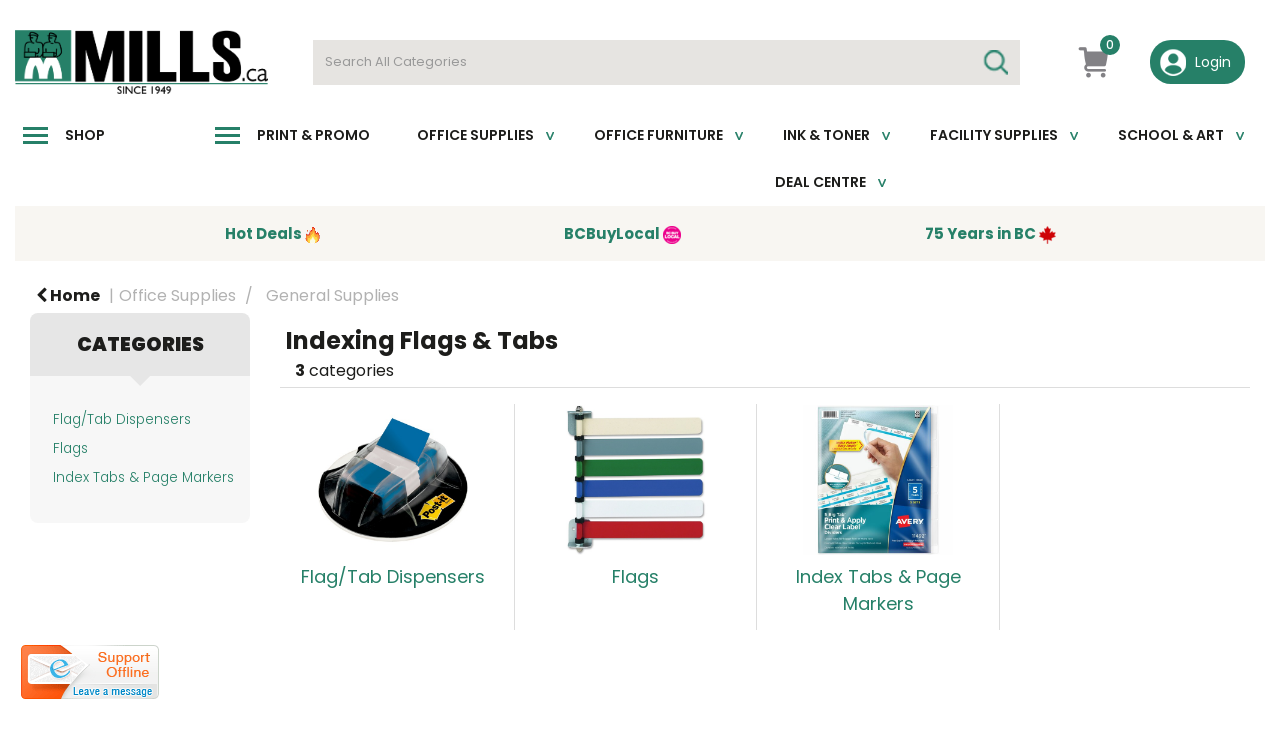

--- FILE ---
content_type: text/html; charset=UTF-8
request_url: https://www.mills.ca/indexing-flags-and-tabs--1
body_size: 46515
content:
<!DOCTYPE html>
<html lang="en-US">
<head>
    <meta charset="utf-8">
    <meta name="alb" content="4">
        <!--SEO Meta Tags-->
    <title>Indexing Flags & Tabs - Mills | Office Productivity Experts</title>
    <meta name="description" content="">
            <meta name="application-name" content="Mills"/>
        <meta name="csrf-token" content="JNOooZrbP4PIc6YZhGJbkX7MB2wVpKn69uzzQG9R">
    <meta name="idempotency-token" content="OWCeNKLqD8SiKoKEc11rYT8yRY5jHy4Yj4xJEm6LKcYFT7kP09fx0k2eHuSaeF3Q">
    <meta name="keywords" content="">
    <meta name="currency" content="CAD">
    <meta name="currency_iso" content="CAD">
    <meta name="country" content="CA">
    <meta name="lang" content="en_us"/>
    <meta name="blitz" content="mu-828a61bc-a033023c-c8623a71-ea8fbd04">
    <meta name="gr-sitekey" content="6Lde9b0UAAAAAK88kFk11QlBPYwFdjR9pyHbhEk-">
    <meta name="grecaptchasitekey" content="6LfX6fcpAAAAADKN9HFjlv42ujHjKxzsKdnuG-RW">
    <meta name="grecaptchasitekeyv3" content="6Ldk7b0UAAAAAKql_6lRVYhtbrFin4i5CVBA2iOD">
    <meta name="captcha-v3-all" content="" />
            <meta name="is_crawler" content="1">
        
    <link rel="preconnect" href="https://us.evocdn.io" crossorigin>
    <link rel="dns-prefetch" href="https://us.evocdn.io">

    <script src="https://www.mills.ca/custom-jstranslations"></script>

            <script src="https://www.google.com/recaptcha/api.js" async defer></script>
    
    <script>
        function onLoginModalSubmit(val) {
            $('.login-form-modal').submit();
        }
        function onLoginSubmit(val) {
            $('.login-form-inline').submit();
        }
    </script>
    <script>
        var EvoXLayerAddress = null;
        try {
            let addressJSON = 'null';
            EvoXLayerAddress = JSON.parse(addressJSON.replace(/&quot;/g,'"'));
        } catch (e) {
            console.log('EvoXLayer address error: ', e);
        }
        var EvoXLayer = function () {
            return {
                user: {
                    user_id: null,
                    customer_id: null,
                    role_id: '540',
                    name: "",
                    email: '',
                    company: "",
                    account_company: "",
                    phone: '',
                    cell: '',
                    account_number: "",
                    seller_reference: "",
                    address: EvoXLayerAddress,
                                                        },
                app: {
                                        erp: 'acumatica',
                                                        },
                session: {
                    default_branch: {"id":511,"branch_code":"LANGLEY","code":"LANGLEY","email":"mills@mills.ca","name":"Mills Office Productivity","phone":"1-800-665-6457","company_number":null,"address":{"code":null,"title":null,"line_1":"Remit Payment:","line_2":"PO Box 95016 RPO Kingsgate","line_3":null,"city":"Vancouver","state":"BC","zip":"V5T 4T8","country":"CA"},"location":[],"email_admin":"ar@mills.ca","email_invoice":"customercare@mills.ca","email_order":"customercare@mills.ca","email_return":"customercare@mills.ca","email_sales":"customercare@mills.ca","tax_number":null},
                    parent_branch: {},
                    account_manager: {},
                    account_managers: [],
                    cart: {
                        cart_id: 0
                    }
                }
            }
        }
    </script>
    <meta name="evo_timezone" content="Canada/Pacific" />
<meta name="evo_date_format" content="MM-DD-YYYY"/>
<meta name="evo_time_format" content="hh:mm:ss A"/>
<meta name="evo_datetime_format" content="MM-DD-YYYY hh:mm:ss A"/>
<meta name="evox_trace_id" content="RGTc0tnW9c0a96230b294e3b382a37a2c9a49037" />

    <!-- Canonical URL -->
            <link rel="canonical" href="https://www.mills.ca/indexing-flags-and-tabs--1"/>
    
    
            <meta name="robots" content="noodp">
        
    

    
                <!--Bing verify ownership -->
        <meta name="msvalidate.01" content="B36E265C60318A742228CC9039338B83">
        <!--Mobile Specific Meta Tag-->
    <meta name="viewport" content="width=device-width, initial-scale=1.0, maximum-scale=1.0, user-scalable=no"/>


    <!--Fonts-->
    <script src="https://cdnjs.cloudflare.com/ajax/libs/webfont/1.6.28/webfontloader.js" integrity="sha512-v/wOVTkoU7mXEJC3hXnw9AA6v32qzpknvuUF6J2Lbkasxaxn2nYcl+HGB7fr/kChGfCqubVr1n2sq1UFu3Gh1w==" crossorigin="anonymous" referrerpolicy="no-referrer"></script><script>WebFont.load({google: {families: ["Poppins:600,regular", "Material Icons"]},timeout: 10000});</script>

    <!--Favicon-->
    <link rel="shortcut icon" href="/favicon.ico" type="image/x-icon">
    <link rel="icon" href="/favicon.ico" type="image/x-icon">

    
    <script language="javascript">
        var owl_carousels = {};
        var MasterSliders = [];
        var videoPopup = [];
        var trans = {
            "min_oq_title": "Minimum order quantity",
            "min_oq_text": "The minimum order amount is #item_minimum_order#.&lt;br&gt;You require to have a minimum quantity of #item_minimum_order# in your cart.",
            "min_oq_text_prompt": "This item has a minimum order quantity rule of #item_minimum_order#.&lt;br&gt;Removing this element will remove all occurrences of the item in the cart.&lt;br&gt;Do you wish to proceed?",
            "min_mq_title": "Minimum multiple quantity",
            "min_mq_text": "The minimum multiple quantity is #item_minimum_order#.&lt;br&gt;Please order in multiples of #item_minimum_order#.",
            "min_mq_text_custom": "The minimum quantity is #item_minimum_order#.&lt;br&gt;Please order in increments of #item_multiple_order#.",
            "min_oq_yes": "Yes, remove them",
            "min_oq_no": "No, keep all",
            "max_oq_title": "Maximum order quantity",
            "max_oq_text": "The maximum order amount is #item_maximum_order#.&lt;br&gt;You currently have #item_maximum_order_current_qty# in your cart.",
            "code": "item code",
            "product": "item",
            "products": "items",
            "callofforder": "Call-Off Order",
            "rewards": "B Rewards",
            "points": "B Rewards",
            "reward_redeemed": "Redeemed Points",
            "reward_accumulated": "Earned Points",
            "selectpricetitle": "Price is not valid",
            "selectpricetext": "Please, select a price for the item.",
        };

        var $evodata = {
            pickup: {
                is_pickup: 0,
                branch_code: 'LANGLEY',
                branch_locations: 0,
                branch_id: 511,
                cart_open: 0,
            },
            inventory: {
                supplier: 0,
                erp: 1,
                evo: 0,
                provider: 'acumatica',
                shipment_type: '',
            },
            branches: [],
            events: {
                widgets: {
                    subscription_products: {
                        order: {
                            success: null,
                            failed: null
                        }
                    },
                },
                search: {
                    success: null,
                    no_results: null,
                    load_filters: null
                },
                cookies: {
                    set: null
                },
                quote: {
                    sent: null,
                    failed: null
                },
                cart: {
                    load: {
                        success: null
                    },
                    add: {
                        success: null
                    },
                    total: {
                        update: null
                    },
                    remove: {
                        success: null
                    }
                },
                checkout: {
                    accountoptions: {
                        load: null
                    },
                    contactdetails: {
                        load: null
                    },
                    deliverydetails: {
                        load: null
                    },
                    deliveryoptions: {
                        load: null
                    },
                    paymentmethods: {
                        load: null
                    }
                },
                dds: {
                    specs: {
                        success: null,
                        failed: null
                    }
                },
                live: {
                    pricing: {
                        done: null
                    },
                    inventory: {
                        done: null
                    }
                },
                contact: {
                    form: {
                        sent: null,
                        failed: null
                    }
                },
                product: {
                    quickview: {
                        success: null,
                        failed: null
                    },
                    quicklist: {
                        add: {
                            success: null,
                            failed: null
                        },
                        remove: {
                            success: null,
                            failed: null
                        },
                        success: null, // left for backwards compatibility
                        failed: null, // left for backwards compatibility
                    },
                    configuration: {
                        success: null,
                        failed: null
                    },
                    variants: {
                        success: null,
                        failed: null
                    },
                    loadmore: {
                        success: null,
                        failed: null
                    },
                    recentlyviewed: {
                        success: null,
                        failed: null
                    },
                    contractitems: {
                        success: null,
                        failed: null
                    },
                },
                branchfinder: {
                    search: {
                        success: null,
                        failed: null
                    }
                },
                register: {
                    checkout: {
                        success: false
                    },
                    form: {
                        success: false
                    },
                    thankyou: {
                        success: false
                    }
                },
                log_in: {
                    success: false,
                    recaptcha: {
                        disabled: false
                    }
                },
                calculator: {
                    load: {
                        success: null
                    },
                },
            },
            products: {
                merchandising: {},
                related: {},
                list: {},
                calculator: {},
                lastviewedproducts: {},
                contractitems: {},
            },
            settings: {
                tax: {
                    include: 2
                },
                quotes: {
                    version: 2,
                },
                cart: {
                    limit: 145
                },
                pagination: 1,
                enforce_stock_in_current_branch: "0",
                storesettings: {
                    logolight: "https://us.evocdn.io/dealer/1239/content/media/My_Banners/NewMillsLogo_TransparentBackground.png",
                    logodark: "",
                    badges_limit: "2",
                },
                decimal_limit: 1,
                enforce_contract: 0
            },
            features: {
                multiple_account_orders: 0,
                livedata: 1,
                live_rewards: {
                    enabled: 0,
                    points: 0,
                },
                live_pricing_badges: 0,
                erp_supports_offline_products: 0,
                prereleases: {
                    tims_will_call_live_price: 1,
                    horizon_tier_pricing: 0,
                    quicklists_v2: 1,
                    // DDMS Provider with pre-release
                    ddms_swaps_price_with_original_info: 1,
                    cart_update: 1,
                    approver_rejection_comment: 1,
                }
            },
            cookiesPreferences: {
                cookieManager: false,
                cookies: {
                    website_cookies: false,
                }
            }
        };

    </script>

    <link media="all" type="text/css" rel="stylesheet" href="https://www.mills.ca/resources/themes/marta/assets/build/plugins/owl-carousel/css/owl.carousel.70f2342b.min.css?v=1769006225">
<link media="all" type="text/css" rel="stylesheet" href="https://www.mills.ca/resources/themes/marta/assets/build/plugins/masterslider/style/masterslider.marta.b6659f40.min.css?v=1769006225">
<link media="all" type="text/css" rel="stylesheet" href="https://www.mills.ca/resources/themes/marta/assets/build/css/styles.6ca02a49.min.css?v=1769006225">

    <link rel='stylesheet' id='dealerThemeOptions' href='https://us.evocdn.io/dealer/1239/assets/css/styles_1239_v1738624195.css' type='text/css' media='all' />
                <link rel="stylesheet" href='/resources/themes/marta/assets/build/css/myaccount_v2.d79d7164.min.css?v=1769006225' type="text/css"></link>
        
    
    <link rel='stylesheet' id='devCSSBlock' href='https://us.evocdn.io/dealer/1239/assets/css/styles_1239_devcssblock_v1738624195.css' type='text/css' media='all' />
    
    <link rel='stylesheet' id='dealerCSSBlock' href='https://us.evocdn.io/dealer/1239/assets/css/styles_1239_cssblock_v1738624195.css' type='text/css' media='all' />

    
    
    
    
    
    <script src="https://digipaper.ca/static/js/digipaper.js"></script>
<script src="https://cdnjs.cloudflare.com/ajax/libs/jquery/3.5.0/jquery.min.js"></script>

<link rel="preconnect" href="https://fonts.googleapis.com">
<link rel="preconnect" href="https://fonts.gstatic.com" crossorigin>
<link href="https://fonts.googleapis.com/css2?family=Poppins:wght@100;200;300;400;500;600;700;800;900&display=swap" rel="stylesheet">
<link href="https://fonts.googleapis.com/css2?family=Roboto:wght@100;300;400;500;700;900&display=swap" rel="stylesheet"> 

<link rel="stylesheet" type="text/css" href="https://us.evocdn.io/dealer/1239/content/media/My_Theme/scripts/slick.css"/>
<link rel="stylesheet" type="text/css" href="https://us.evocdn.io/dealer/1239/content/media/My_Theme/scripts/slick-theme.css"/>

<link rel="apple-touch-icon" sizes="76x76" href="https://us.evocdn.io/dealer/1239/content/media/My_Theme/apple-touch-icon.png">
<link rel="icon" type="image/png" sizes="32x32" href="https://us.evocdn.io/dealer/1239/content/media/My_Theme/favicon-32x32.png">
<link rel="icon" type="image/png" sizes="16x16" href="https://us.evocdn.io/dealer/1239/content/media/My_Theme/favicon-16x16.png">

<link rel="stylesheet" type="text/css" href="https://us.evocdn.io/dealer/1239/content/media/My_Theme/scripts/styles_1.css"/>

    
    <!--[if lt IE 10]>
          <style>
            
    .cd-dropdown-content .cd-secondary-dropdown > li {
      display: inline;
      float: left;
    }

    .toolbar .shopping-tools-wrapper > .dropdown {
      display: inline;
    }
    .toolbar .shopping-tools-wrapper a.quickordertoggle {
      display: inline;
    }
    header .header-full .search.widgetsearch {
      margin: 18px 0;
    }

    .toolbar .account-btn + .dropdown-menu::after {
      left: 139px;
    }
    .toolbar .account-btn + .dropdown-menu::before {
      left: 138px;
    }

    .itemsfound { margin-top: 7px; }
    .cat-tiles { margin-top: 15px; }


    i.material-icons.user-icon::before {
      content: none;
    }


    .pulse-loader { font-size: 2em; }
    .mask { top: 20em; left: 45%; }
    .mini-shopping-cart .cart-totals .content_loading .loader { margin: 15% 36%; }
    .cart-totals .content_loading .loader { margin: 25% 32%; }
  </style>
<![endif]-->

    

    
    

            </head>
<body
    class="ex-category ex-loggedout ex-branch-511 ex-r-540 ex-t-0 ex-lp-acumatica ex-schema-default has-spinner-sharp-icon ex-category-indexingflagstabs ex-categoryid-1017242
 has-live-inventory loading-live-inventory  has-live-inventory-v2 has-myaccount-2

">
<input type="hidden" id="ga_app_enabled" name="ga_app_enabled" value="false">
<input type="hidden" id="ga_consent_managed_externally" name="ga_consent_managed_externally" value="false">

<script>
// send Google Analytics consent update
function sendGAConsentUpdate(){
    if (window.GA_CONSENT_MANAGED_EXTERNALLY) {
        console.log('GA4 skipped - consent managed externally');
        document.getElementById('ga_consent_managed_externally').value = 'true';
        return;
    }

    if (document.cookie.indexOf('user_cookie_preferences') != -1) {
        var cookie = document.cookie.split('; ');
        var cookie_prefs = cookie.filter(function (row) {
        return row.indexOf('user_cookie_preferences') == 0;
        })[0];
        var cookieValue = cookie_prefs.split('=')[1];

        var allCookieValues = JSON.parse(cookieValue);
        var cookieConsentUpdateData = {};

        for (var cookie in allCookieValues){
            switch(cookie) {
                case 'google_analytics':
                    var consentType = allCookieValues[cookie] ? 'granted' : 'denied';
                    cookieConsentUpdateData['analytics_storage'] = consentType;
                    break;
                case 'google_ads':
                    var consentType = allCookieValues[cookie] ? 'granted' : 'denied';
                    cookieConsentUpdateData['ad_storage'] = consentType;
                    cookieConsentUpdateData['ad_user_data'] = consentType;
                    cookieConsentUpdateData['ad_personalization'] = consentType;
                    break;
                case 'personalisation':
                    var consentType = allCookieValues[cookie] ? 'granted' : 'denied';
                    cookieConsentUpdateData['personalization_storage'] = consentType;
                    break;
                default:
            }
        }

        if (Object.keys(cookieConsentUpdateData).length) {
            window.dataLayer = window.dataLayer || [];
            function gtag(){dataLayer.push(arguments);}

            // Always grant necessary functionality and security storage
            cookieConsentUpdateData['functionality_storage'] = 'granted';
            cookieConsentUpdateData['security_storage'] = 'granted';

            //send consent update to Google Analytics
            gtag('consent', 'update', cookieConsentUpdateData);
        }
    }
}
sendGAConsentUpdate();
</script>

                        <input type="hidden" id="ga_app_v4" name="ga_app_v4" value="true">
        <!-- Global site tag (gtag.js) - Google Analytics -->
        <script>
                        var storageConsent = 'granted';
            var adsConsent = 'granted';
            var adUserDataConsent = 'granted';
            var adPersonalizationConsent = 'granted';
            var personalisationConsent = 'denied';
                        window.dataLayer = window.dataLayer || [];
            function gtag(){dataLayer.push(arguments);}

            // Check if an external script has set the global flag to block default consent
            // External consent tools can simply add: window.GA_CONSENT_MANAGED_EXTERNALLY = true;
            // before this script loads to prevent default consent from being applied
            if (!window.GA_CONSENT_MANAGED_EXTERNALLY) {
                gtag('consent', 'default', {
                    'ad_storage': adsConsent,
                    'analytics_storage': storageConsent,
                    'ad_user_data': adUserDataConsent,
                    'ad_personalization': adPersonalizationConsent,
                    'personalization_storage': personalisationConsent,
                    'functionality_storage': 'granted',
                    'security_storage': 'granted',
                    'wait_for_update': 500
                });
            } else {
                console.log('GA4 default consent settings skipped - consent managed externally');
                document.getElementById('ga_consent_managed_externally').value = 'true';
            }

            var head = document.getElementsByTagName('head')[0];
            var js = document.createElement("script");
            js.type = "text/javascript";
            js.src="https://www.googletagmanager.com/gtm.js?id=G-YMVX0K1J58"
            head.appendChild(js);

            window.dataLayer = window.dataLayer || [];
            function gtag(){dataLayer.push(arguments);}
            gtag('js', new Date());
                            gtag('config', 'G-YMVX0K1J58');
            
            document.getElementById('ga_app_enabled').value = true;
        </script>
    <input type="hidden" name="store_base_url" value="https://www.mills.ca">

<input type="hidden" id="auth0" value="">




    <input type="hidden" id="query_replaced" value="null">


<script type="text/javascript">
    //INIT mini cart
    var $mini_cart = [];
    var $q_item;
    var $displayheaderminicart = '1';
    var $displaysearchminicart = '1';
    var $globalCurrency = 'CAD';
    var $globalCurrencyISO = 'CAD';

            $q_item = {};
        $q_item.cart_count = 0;
        $q_item.langcart = "cart";
        $q_item.cart_total = "0.00";
        $q_item.badges = [];
        $q_item.currency = "CAD";
        $q_item.rooturl = "https://www.mills.ca";
        $mini_cart[0] = $q_item;
    
</script>


<!--Header-->
<header>
  
  
  
  
  <div class="header-full">
                                <div class="container headersection-1 ">
                                <div class="row vertical-align row-1">
                                                                      <div class="col col-sm-2 col-md-2 col-lg-2 logo_container" id="logo_46">
                  <!-- Widgetlogo  -->
<div class=" widgetlogo" style="text-align:left">
  <a class="logo" href="https://www.mills.ca"><img src="https://us.evocdn.io/dealer/1239/content/media/My_Banners/NewMillsLogo_TransparentBackground.png" alt="Mills" style="max-width:146px; max-height:50px;"/></a>
</div>
<!-- End Widgetlogo -->

                </div>
                                                                          <div class="col col-sm-6 col-md-6 col-lg-6 search_container" id="search_72">
                  <div class="widgetsearch search ">

<section class="search ">
  <div class="searchlist">
    <!--Search Form-->
      <form class="search-form closed" method="get" role="form" action="/search" autocomplete="off" onsubmit="searchloader(event)">
                      <div class="form-container">
            <div class="form-group" style="">
                            <div class="" id="searchtags" style="display: block; width: 100%;">

                <div class="searchtable">
                  <div class="">
                      
                      <div class="ajax-search relsearch">
                                                <button type="submit" aria-label="Submit search form"><i class="fa fa-search"></i></button>
                                                <input type="hidden" class="resultscharlimit" value="auto">
                                                <input type="text" class="form-control  searchlist_hd   ajax-search-control " name="query" required placeholder="Search All Categories" aria-label="Search All Categories">
                        <div class="ajax-results"></div>
                        </div>
                      </div>

                    </div>

                  </div>
                  
              </div>
            </div>
          </form>
        </div>

  </section>

</div>

                </div>
                                                                          <div class="col col-sm-2 col-md-2 col-lg-2 htmlcontent_container" id="htmlcontent_118077">
                  <div class="">
  <div class="headIcons">
    <div class="headIcon hiAccount nLoggedIn" title="My Account" alt="My Account">
        <img src="https://us.evocdn.io/dealer/1239/content/media/My_Theme/mi-head-account-green.png" />
        <a class="nLinkArea"  href="/myaccount"></a>
    </div>

    <div class="headIcon hiQuickorder nLoggedIn" title="Fast Order" alt="Fast Order">
        <img src="https://us.evocdn.io/dealer/1239/content/media/My_Theme/mi-head-bolt.png" />
        <a class="nLinkArea" data-toggle="modal" data-target="#quickorder" href="javascript:;"></a>
    </div>

    <div class="headIcon hiChat" title="Live Chat" alt="Live Chat">
        <img src="https://us.evocdn.io/dealer/1239/content/media/My_Theme/mi-head-chat.png" />
        <a class="nLinkArea" href="#"></a>
    </div>

    <div class="headIcon hiBasket minicart_container">
        <img src="https://us.evocdn.io/dealer/1239/content/media/My_Theme/mi-head-basket.png" />
        <a class="nLinkArea" href="#"></a>
        <span class="minicart_count">0</span>
    </div>
</div>
</div>

                </div>
                                                                          <div class="col col-sm-2 col-md-2 col-lg-2 shoppingtools_container" id="shoppingtools_118078">
                  <!--Shopping tools-->
<div class="toolbar ">
  <div class="shopping-tools-wrapper st-login" data-selectedtools="1" style=" justify-content:flex-end ">
    
          
              <div class="dropdown">
          
          <a class="account-btn btn-outlined-invert logged-out" data-toggle="dropdown" aria-haspopup="true" href="#" title="Your Account" alt="Your Account">
            <!--[if !IE]> --><i class="material-icons user-icon"></i><!-- <![endif]-->
            <!--[if lt IE 10]><i class="material-icons user-icon">&#xE853;</i><![endif]-->
            <span>
              <span class="welcome-message line1">Hi There!</span><br>
              <span class="welcome-message line2"><strong>Your Account</strong></span>
              <i class="fa fa-caret-down arrow-your-account"></i>
            </span>
          </a>
          <div class="dropdown-menu account-dropdown">
            <div class="arrow_box"></div>
            <span class="overlap" style="left: 0px;"></span>
                        <div class="form-group pointer" data-toggle="modal" data-target="#loginModal">
              <a href="javascript:;">Sign in</a>
              <div class="description">View your account</div>
            </div>
                                                <div class="signin_register pointer" onclick="location.href='https://www.mills.ca/request-account'">
              <a href="https://www.mills.ca/request-account">Request an account</a>
                            <div class="description">Get more out of Mills Office Productivity</div>
                          </div>
                      </div>
        </div>
          
    
    
    
    
  </div>
</div>
<!-- End Shopping tools-->

                </div>
                                    </div>
                  </div>
                                          <div class="container-fluid headersection-2 ">
                                <div class="row row-2">
                                                                      <div class="col col-sm-12 col-md-12 col-lg-12 headermenu_container" id="headermenu_118080">
                  <!--Main Menu-->

  <nav class="menu expanded hide-mobile mainNav">
    <div class="catalog-block">
        <ul class="catalog">

                                    <!-- 1st level -->
              
              <li class="nav-sidenav nav-sidenav-shop  ">
                                  <a href=" # " data-url="#">
                    Shop 
                  </a>
                                                          <!-- 1st level -->
              
              <li class="nav-sidenav nav-sidenav-services  ">
                                  <a href=" # " data-url="#">
                    Print &amp; Promo
                  </a>
                                                          <!-- 1st level -->
              
              <li class="  has-submenu  ">
                                  <a href=" javascript:; " data-url="#">
                    Office Supplies
                  </a>
                                                  <ul class="submenu">
                    <!-- 2nd level -->
                    <div class="container submenucontainer" style="height: 300px;">
                                          <li class="    has-html ">
                                                  <h1>Office Supplies</h1>
<p>Lorem ipsum dolor sit amet, consectetur adipisicing elit. Enim, amet.</p>

<img src='https://us.evocdn.io/dealer/1239/content/media/officesuppliesheader.jpeg'>
                                                                      </li>
                                          <li class="  has-image   ">
                                                  <a  href="https://www.mills.ca/paper-and-pads"  style="text-align:left;"><img src="https://us.evocdn.io/dealer/1239/content/media/My_Banners/Paper_Pads.jpg" title="Paper &amp; Pads" alt=""></a>
                                                                      </li>
                                          <li class="  has-image   ">
                                                  <a  href="https://www.mills.ca/binders--3"  style="text-align:left;"><img src="https://us.evocdn.io/dealer/1239/content/media/binders header.png" title="Binders" alt=""></a>
                                                                      </li>
                                          <li class="  has-image   ">
                                                  <a  href="https://www.mills.ca/adhesive-note-pads--1?p=1"  style="text-align:left;"><img src="https://us.evocdn.io/dealer/1239/content/media/adhesive note pads header.jpg" title="Adhesive Note Pads" alt=""></a>
                                                                      </li>
                                          <li class="  has-image   ">
                                                  <a  href="https://www.mills.ca/labels--3"  style="text-align:left;"><img src="https://us.evocdn.io/dealer/1239/content/media/Labelsheader.jpg" title="Labels" alt=""></a>
                                                                      </li>
                                          <li class="  has-image   ">
                                                  <a  href="https://www.mills.ca/file-folders--2"  style="text-align:left;"><img src="https://us.evocdn.io/dealer/1239/content/media/file folders header.jpg" title="File Folders" alt=""></a>
                                                                      </li>
                                          <li class="  has-image   ">
                                                  <a  href="https://www.mills.ca/writing-and-correction"  style="text-align:left;"><img src="https://us.evocdn.io/dealer/1239/content/media/writing supplies header.jpg" title="Writing Supplies" alt=""></a>
                                                                      </li>
                                          <li class="  has-image   ">
                                                  <a  href="https://www.mills.ca/storage-boxes-and-containers"  style="text-align:left;"><img src="https://us.evocdn.io/dealer/1239/content/media/storage boxes header.jpg" title="File Storage Boxes" alt=""></a>
                                                                      </li>
                                          <li class="  has-image   ">
                                                  <a  href="https://www.mills.ca/envelopes"  style="text-align:left;"><img src="https://us.evocdn.io/dealer/1239/content/media/envelopes header.jpg" title="Envelopes" alt=""></a>
                                                                      </li>
                                        </div>
                  </ul>
                                          <!-- 1st level -->
              
              <li class="  has-submenu  ">
                                  <a href=" javascript:; " data-url="#">
                    Office Furniture
                  </a>
                                                  <ul class="submenu">
                    <!-- 2nd level -->
                    <div class="container submenucontainer" style="height: 300px;">
                                          <li class="    has-html ">
                                                  <h1>Office Furniture</h1>
<p>Lorem ipsum dolor sit amet, consectetur adipisicing elit. Enim, amet.</p>

<img src='https://us.evocdn.io/dealer/1239/content/media/My_Theme/mills-menuimageph.jpg'>
                                                                      </li>
                                          <li class="  has-image   ">
                                                  <a  href="https://www.mills.ca/chairs--1"  style="text-align:left;"><img src="https://us.evocdn.io/dealer/1239/content/media/seating header.jpg" title="Seating" alt=""></a>
                                                                      </li>
                                          <li class="  has-image   ">
                                                  <a  href="https://www.mills.ca/furniture-collections-desks-and-tables"  style="text-align:left;"><img src="https://us.evocdn.io/dealer/1239/content/media/Product_Images/STOCK PHOTOS FOR WEBSITE/1069971365.jpg" title="Desks, Workstations, &amp; Tables" alt=""></a>
                                                                      </li>
                                          <li class="  has-image   ">
                                                  <a  href="https://www.mills.ca/filing-storage-and-accessories"  style="text-align:left;"><img src="https://us.evocdn.io/dealer/1239/content/media/storage header.jpg" title="Storage &amp; Filing" alt=""></a>
                                                                      </li>
                                          <li class="  has-image   ">
                                                  <a  href="https://www.mills.ca/ergonomic-accessories"  style="text-align:left;"><img src="https://us.evocdn.io/dealer/1239/content/media/Product_Images/STOCK PHOTOS FOR WEBSITE/monitor arm.jpg" title="Ergonomic Accessories" alt=""></a>
                                                                      </li>
                                          <li class="  has-image   ">
                                                  <a  href="https://www.mills.ca/tables--4"  style="text-align:left;"><img src="https://us.evocdn.io/dealer/1239/content/media/table.jpg" title="Tables" alt=""></a>
                                                                      </li>
                                          <li class="  has-image   ">
                                                  <a  href="https://www.mills.ca/reception-sofa-loveseat-sofa-and-ottoman"  style="text-align:left;"><img src="https://us.evocdn.io/dealer/1239/content/media/sofa.jpg" title="Sofa &amp; Lounge Seating" alt=""></a>
                                                                      </li>
                                          <li class="  has-image   ">
                                                  <a  href="https://www.mills.ca/panels-partitions?p=1"  style="text-align:left;"><img src="https://us.evocdn.io/dealer/1239/content/media/panels.jpg" title="Panels &amp; Room Dividers" alt=""></a>
                                                                      </li>
                                          <li class="  has-image   ">
                                                  <a  href="https://www.mills.ca/lamps-and-lighting"  style="text-align:left;"><img src="https://us.evocdn.io/dealer/1239/content/media/officedecor.jpg" title="Office Decor &amp; Lighting" alt=""></a>
                                                                      </li>
                                        </div>
                  </ul>
                                          <!-- 1st level -->
              
              <li class="inkTonerMenu  has-submenu  ">
                                  <a href=" javascript:; " data-url="#">
                    Ink &amp; toner
                  </a>
                                                  <ul class="submenu">
                    <!-- 2nd level -->
                    <div class="container submenucontainer" style="height: 300px;">
                                          <li class="    has-html ">
                                                  <h1>Ink & Toner</h1>
<p>Lorem ipsum dolor sit amet, consectetur adipisicing elit. Enim, amet.</p>

<img href='/ink-and-toner-finder' src='https://us.evocdn.io/dealer/1239/content/media/My_Theme/Inkandtonerbanner.jpg'>
                                                                      </li>
                                          <li class="  has-image noInk  ">
                                                  <a  href="https://www.mills.ca/search?query=basics"  style="text-align:left;"><img src="https://us.evocdn.io/dealer/1239/content/media/My_Banners/QOBsjdIG.png" title="Basics" alt=" "></a>
                                                                      </li>
                                          <li class="  has-image   ">
                                                  <a  href="https://www.mills.ca/search?query=BROTHER"  style="text-align:left;"><img src="https://us.evocdn.io/dealer/1239/content/media/My_Theme/biz-mob-foot-top-arrow.png" title="Brother" alt=" "></a>
                                                                      </li>
                                          <li class="  has-image   ">
                                                  <a  href="https://www.mills.ca/search?query=canon"  style="text-align:left;"><img src="https://us.evocdn.io/dealer/1239/content/media/My_Banners/logo_01.png" title="Canon" alt=" "></a>
                                                                      </li>
                                          <li class="  has-image compat  ">
                                                  <a  href="https://www.mills.ca/ink-cartridges-and-printheads?z=102064-149249"  style="text-align:left;"><img src="https://us.evocdn.io/dealer/1239/content/media/My_Banners/Compatibles.jpg" title="Compatibles" alt=" "></a>
                                                                      </li>
                                          <li class="  has-image noToner  ">
                                                  <a  href="https://www.mills.ca/search?query=epson"  style="text-align:left;"><img src="https://us.evocdn.io/dealer/1239/content/media/My_Banners/2560px-Epson_logosvg.png" title="Epson" alt=" "></a>
                                                                      </li>
                                          <li class="  has-image   ">
                                                  <a  href="https://www.mills.ca/search?query=fuzion"  style="text-align:left;"><img src="https://us.evocdn.io/dealer/1239/content/media/My_Banners/Fuzion.jpg" title="Fuzion" alt=" "></a>
                                                                      </li>
                                          <li class="  has-image   ">
                                                  <a  href="https://www.mills.ca/search?query=hp"  style="text-align:left;"><img src="https://us.evocdn.io/dealer/1239/content/media/My_Banners/1200px-HP_logo_2012svg.png" title="HP" alt=" "></a>
                                                                      </li>
                                          <li class="  has-image noInk  ">
                                                  <a  href="https://www.mills.ca/search?query=lexmark"  style="text-align:left;"><img src="https://us.evocdn.io/dealer/1239/content/media/My_Banners/LexmarkLogo_CMYK_1375.jpg" title="Lexmark" alt=" "></a>
                                                                      </li>
                                        </div>
                  </ul>
                                          <!-- 1st level -->
              
              <li class="  has-submenu  ">
                                  <a href=" javascript:; " data-url="#">
                    Facility Supplies
                  </a>
                                                  <ul class="submenu">
                    <!-- 2nd level -->
                    <div class="container submenucontainer" style="height: 300px;">
                                          <li class="    has-html ">
                                                  <h1>Facility Supplies</h1>
<p>Lorem ipsum dolor sit amet, consectetur adipisicing elit. Enim, amet.</p>

<img src='https://us.evocdn.io/dealer/1239/content/media/facilitysuppliesheader.jpeg'>
                                                                      </li>
                                          <li class="  has-image   ">
                                                  <a  href="https://www.mills.ca/cleaners-and-disinfectants--1"  style="text-align:left;"><img src="https://us.evocdn.io/dealer/1239/content/media/My_Banners/Cleaners.jpg" title="Cleaners &amp; Disinfectants" alt=" "></a>
                                                                      </li>
                                          <li class="  has-image   ">
                                                  <a  href="https://www.mills.ca/air-freshener-sanitizers-dispensers"  style="text-align:left;"><img src="https://us.evocdn.io/dealer/1239/content/media/My_Banners/Dispensers.jpg" title="Dispensers" alt=" "></a>
                                                                      </li>
                                          <li class="  has-image   ">
                                                  <a  href="https://www.mills.ca/hand-soaps-cleaners"  style="text-align:left;"><img src="https://us.evocdn.io/dealer/1239/content/media/My_Banners/HandSoaps.jpg" title="Hand Soaps" alt=" "></a>
                                                                      </li>
                                          <li class="  has-image   ">
                                                  <a  href="https://www.mills.ca/beverage-supplies"  style="text-align:left;"><img src="https://us.evocdn.io/dealer/1239/content/media/beverage supplies.jpg" title="Beverage Supplies" alt=" "></a>
                                                                      </li>
                                          <li class="  has-image   ">
                                                  <a  href="https://www.mills.ca/foods-and-beverages"  style="text-align:left;"><img src="https://us.evocdn.io/dealer/1239/content/media/snacks.jpg" title="Food &amp; Beverage" alt=" "></a>
                                                                      </li>
                                          <li class="  has-image   ">
                                                  <a  href="https://www.mills.ca/healthcare-supplies"  style="text-align:left;"><img src="https://us.evocdn.io/dealer/1239/content/media/firstaid.jpg" title="Healthcare Supplies" alt=" "></a>
                                                                      </li>
                                          <li class="  has-image   ">
                                                  <a  href="https://www.mills.ca/air-purifiers-humidifiers"  style="text-align:left;"><img src="https://us.evocdn.io/dealer/1239/content/media/My_Banners/AirPurifiers.jpg" title="Air Purifiers" alt=" "></a>
                                                                      </li>
                                          <li class="  has-image   ">
                                                  <a  href="https://www.mills.ca/floor-mats--3"  style="text-align:left;"><img src="https://us.evocdn.io/dealer/1239/content/media/floormats.jpg" title="Floor Mats" alt=" "></a>
                                                                      </li>
                                        </div>
                  </ul>
                                          <!-- 1st level -->
              
              <li class="  has-submenu  ">
                                  <a href=" javascript:; " data-url="#">
                    School &amp; Art
                  </a>
                                                  <ul class="submenu">
                    <!-- 2nd level -->
                    <div class="container submenucontainer" style="height: 300px;">
                                          <li class="    has-html ">
                                                  <h1>School & Art</h1>
<p>Lorem ipsum dolor sit amet, consectetur adipisicing elit. Enim, amet.</p>

<img src='https://us.evocdn.io/dealer/1239/content/media/schoolandart.jpeg'>
                                                                      </li>
                                          <li class="  has-image   ">
                                                  <a  href="https://www.mills.ca/arts-and-crafts"  style="text-align:left;"><img src="https://us.evocdn.io/dealer/1239/content/media/arts and crafts.jpg" title="Arts &amp; Crafts" alt=" "></a>
                                                                      </li>
                                          <li class="  has-image   ">
                                                  <a  href="https://www.mills.ca/category/1266476-Art-Paper-Rolls.html"  style="text-align:left;"><img src="https://us.evocdn.io/dealer/1239/content/media/Screenshot 2025-02-18 191234.png" title="Art Paper Rolls" alt=" "></a>
                                                                      </li>
                                          <li class="  has-image   ">
                                                  <a  href="https://www.mills.ca/bristol-board"  style="text-align:left;"><img src="https://us.evocdn.io/dealer/1239/content/media/assortd_1738776645.jpg" title="Bristol Board / Poster Board" alt="Bristol Board"></a>
                                                                      </li>
                                          <li class="  has-image   ">
                                                  <a  href="https://www.mills.ca/category/1266073"  style="text-align:left;"><img src="https://us.evocdn.io/dealer/1239/content/media/Content_Pages/cardstock.png" title="Cardstock" alt=" "></a>
                                                                      </li>
                                          <li class="  has-image   ">
                                                  <a  href="https://www.mills.ca/construction-paper--1"  style="text-align:left;"><img src="https://us.evocdn.io/dealer/1239/content/media/1061513145.jpg" title="Construction Paper" alt=" "></a>
                                                                      </li>
                                          <li class="  has-image   ">
                                                  <a  href="https://www.mills.ca/student-supplies"  style="text-align:left;"><img src="https://us.evocdn.io/dealer/1239/content/media/download.jpg" title="Student Supplies" alt=" "></a>
                                                                      </li>
                                          <li class="  has-image   ">
                                                  <a  href="https://www.mills.ca/tape-glue-and-adhesives"  style="text-align:left;"><img src="https://us.evocdn.io/dealer/1239/content/media/tape glue and adhesives.jpg" title="Tape, Glue, &amp; Adhesives" alt=" "></a>
                                                                      </li>
                                          <li class="  has-image   ">
                                                  <a  href="https://www.mills.ca/teaching-supplies"  style="text-align:left;"><img src="https://us.evocdn.io/dealer/1239/content/media/teaching supplies.jpg" title="Teaching &amp; Classroom Supplies" alt=" "></a>
                                                                      </li>
                                        </div>
                  </ul>
                                          <!-- 1st level -->
              
              <li class="  has-submenu  ">
                                  <a href=" javascript:; " data-url="https://www.mills.ca/sustainability">
                    Deal Centre
                  </a>
                                                  <ul class="submenu">
                    <!-- 2nd level -->
                    <div class="container submenucontainer" style="height: 300px;">
                                          <li class="    has-html ">
                                                  <h1>Deal Centre</h1>
<p>Lorem ipsum dolor sit amet, consectetur adipisicing elit. Enim, amet.</p>

<img src='https://us.evocdn.io/dealer/1239/content/media/dealcentre (2).jpeg'>
                                                                      </li>
                                          <li class="  has-image   ">
                                                  <a  href="https://www.mills.ca/flyers"  style="text-align:left;"><img src="https://us.evocdn.io/dealer/1239/content/media/flyer.png" title="Flyers" alt="Flyers"></a>
                                                                      </li>
                                          <li class="  has-image   ">
                                                  <a  href="https://canadianworkplacesolutions.ca/rebate-offers"  style="text-align:left;"><img src="https://us.evocdn.io/dealer/1239/content/media/rebates.jpeg" title="Rebates" alt="Rebates"></a>
                                                                      </li>
                                          <li class="  has-image   ">
                                                  <a  href="https://www.mills.ca/hot-deals"  style="text-align:left;"><img src="https://us.evocdn.io/dealer/1239/content/media/hot deals.jpeg" title="Hot Deals" alt="Hot Deals"></a>
                                                                      </li>
                                        </div>
                  </ul>
                                              </ul>
    </div>
  </nav>
  <div class="faded-bg" style="display: none;"></div>


                </div>
                                    </div>
                  </div>
                                          <div class="container-fluid headersection-3 ">
                                <div class="row row-3">
                                                                      <div class="col col-sm-12 col-md-12 col-lg-12 htmlcontent_container" id="htmlcontent_118201">
                  <div class="">
  <section class="headStripWrapper">
  <div class="container">
    <div class="headStrip">
      <ul class="nList nFlex">
        <li><a href="https://www.mills.ca/hot-deals"><font color = "#268068">Hot Deals</font></a><img src="https://us.evocdn.io/dealer/1239/content/media/firesign02.png" style="margin-left: 0.2em;"/></li>
        <li><a href="https://www.locobc.ca/companies/mills-office-productivity"><font color = "#268068">BCBuyLocal</font></a><img src="https://us.evocdn.io/dealer/1239/content/media/BC Buy Local Logo.png" style="margin-left: 0.2em;"/></li>
 <li><a href="https://www.mills.ca/about-us--1"><font color = "#268068">75 Years in BC</font></a><img src="https://us.evocdn.io/dealer/1239/content/media/mi-strip-leaf (1).png" style="margin-left: 0.2em;"/></li>


      </ul>
    </div>
  </div>
</section>
</div>

                </div>
                                    </div>
                  </div>
                                          <div class="container headersection-4 ">
                                <div class="row vertical-align row-4">
                                                                      <div class="col col-sm-2 col-md-2 col-lg-2 minicart_container" id="minicart_118079">
                  <!--googleoff: all-->
<!--Minicart-->
<script type="text/javascript">
//INIT SHORT cart
$displayheaderminicart = '1';
$displaysearchminicart = '1';
</script>



      <div class="toolbar headCart" style="text-align: center">
      <input type="hidden" id="show_tax" value="2">
      <input type="hidden" id="gb_store"  value="0" >
        <div class="cart-btn  no-items " data-nosnippet>
            <a class="btn btn-outlined-invert headermini"  href="/cart">
              <i class="fa fa-shopping-bag"></i><span class="minicart_count">0</span>
                            <b class="minicart_total hidden">CART</b>
              <b class="no-price">CART</b>
                          </a>

                          <!--Cart Dropdown-->
                            <div class="cart-dropdown" style="">
                <div class="arrow_box">
                  <span class="overlap"></span><!--Small rectangle to overlap Cart button-->
                                      <div class="header group">
                      <i class="fa fa-shopping-bag"></i> <span class="minicart_count"></span> <span class="productstype">items</span> <span class="in-your-cart">in your cart</span><span class="to-quote">to quote</span>
                                                  <a class="btn btn-default to-checkout"  href="/checkout" >
                                 Checkout                             </a>
                                                                </div>
                                    <div class="cart-resume">
                    <div class="body">
                                              <div class="cart-noresults">Ooops no items were found.<br>Try something else.</div>
                                            <table class="minicart"></table>
                    </div>
                                        <div class="promotion_discount">
                      <div class="row">
                        <div class="col-xs-6" style="padding-right: 0.5em;">
                          
                          <input type="text" autocomplete="false" id="coupon_code" name="coupon_code" class="form-control coupon_code" placeholder="Enter coupon code">
                        </div>
                        <div class="col-xs-6" style="padding-left: 0.5em;">
                          <button type="button" data-url="/cart/applycoupon" class="form-control btn btn-default btn-sm coupon_apply">
                            <i class="fa fa-cut fa-fw"></i>
                            <i class="fa fa-cog fa-spin fa-fw hide"></i>
                            Apply coupon
                          </button>
                        </div>
                      </div>
                      <div class="row">
                        <div class="col-xs-12">
                          <div class="alert alert-warning promotion_discount_result"></div>
                          <div class="alert alert-success promotion_discount_result"><span class="message"></span> <i class='fa fa-check-circle'></i></div>
                        </div>
                      </div>
                    </div>
                                        <div class="softgraybackground mini-shopping-cart">
                      <div class="cart-sidebar">
                        <div class="cart-totals">
                                                                                    <div class="cart-search">
                                
                                <input class="form-control input-sm cart-search-input" type="text" value="" placeholder="Search cart"  aria-label="Search cart">
                              </div>
                                                                                <div class="contentcart_error_message">
                            <div class="ccem_title"></div>
                            <div class="ccem_text"></div>
                            <div class="ccem_buttons">
                              <a class="btn btn-default btn-sm okbtn" href="javascript:$('.contentcart_error_message').fadeOut('slow'); $('.cart-sidebar .cart-totals').removeClass('displaying-error-message');">Ok</a>
                              <a class="btn btn-default btn-sm yesbtn" href="javascript:;"></a>
                              <a class="btn btn-default btn-sm nobtn" href="javascript:$('.contentcart_error_message').fadeOut('slow'); $('.cart-sidebar .cart-totals').removeClass('displaying-error-message');"></a>
                            </div>
                          </div>
                          <div class="content_loading"><div class="loader"><div class="pulse-loader">Loading…</div></div></div>

                                                    <div id="minicart-table-totals-placeholder"></div>
                          
                        </div>
                      </div>
                    </div>
                    <div class="footer group ">
                      
                      <div class="buttons col-xs-6 to-cart-wrapper">
                        <a class="btn btn-default btn-outlined-invert btn-block to-cart" href="/cart">To cart</a>
                      </div>
                      <div class="buttons col-xs-12 to-quote-wrapper">
                          <a class="btn btn-default btn-outlined-invert btn-block to-quote" href="/cart">Quote Me</a>
                      </div>
                                              <div class="total col-xs-6">
                            <a class="btn btn-default btn-outlined-invert btn-block to-checkout"  href="/checkout" >
                                 Checkout                             </a>
                        </div>
                                          </div>
                  </div><!--cart-resume Close-->
                </div><!--arrow_box Close-->
              </div><!--Cart Dropdown Close-->

                  </div>
    </div>
  
<!-- End mini cart-->
<!--googleon: all-->

                </div>
                                                                          <div class="col col-sm-2 col-md-2 col-lg-2 menulinks_container" id="menulinks_118182">
                  <section class="quicklinks sideNavShop hide" style="text-align:left">
	
  		<ul class="hasSubmenus">
  
			          
          <li class=" has-submenu    ">
                          <a href="https://www.mills.ca/office-supplies--2">Office Supplies</a>
                                      <ul class="submenu">
                
                                  <li class="has-submenu  ">
                                          <a  href="https://www.mills.ca/arts-and-crafts" >Arts &amp; Crafts</a>
                                                              <ul class="submenu">
                                                                                  <li class="">
                                <a  href="https://www.mills.ca/paint-brushes--2" >Paint Brushes</a>
                              </li>
                                                                                                              <li class="">
                                <a  href="https://www.mills.ca/paints--3" >Paints</a>
                              </li>
                                                                          </ul>
                                      </li>
                                  <li class="has-submenu  ">
                                          <a  href="https://www.mills.ca/binders--3" >Binders</a>
                                                              <ul class="submenu">
                                                                                  <li class="">
                                <a  href="https://www.mills.ca/binder-accessories--1" >Binder Accessories</a>
                              </li>
                                                                                                              <li class="">
                                <a  href="https://www.mills.ca/standard-ring-binders?z=100948-151212" >D-Ring Binders</a>
                              </li>
                                                                                                              <li class="">
                                <a  href="https://www.mills.ca/standard-ring-binders?z=100948-184057" >O-Ring Binders</a>
                              </li>
                                                                                                              <li class="">
                                <a  href="https://www.mills.ca/presentation-view-binders--1" >Presentation / View Binders</a>
                              </li>
                                                                          </ul>
                                      </li>
                                  <li class="has-submenu  ">
                                          <a  href="https://www.mills.ca/clips-tacks-and-rubber-bands" >Clips, Tacks &amp; Rubber Bands</a>
                                                              <ul class="submenu">
                                                                                  <li class="">
                                <a  href="https://www.mills.ca/binder-clips--1" >Binder Clips</a>
                              </li>
                                                                                                              <li class="">
                                <a  href="https://www.mills.ca/book-rings--1" >Book Rings</a>
                              </li>
                                                                                                              <li class="">
                                <a  href="https://www.mills.ca/bulldog-clips--1" >Bulldog Clips</a>
                              </li>
                                                                                                              <li class="">
                                <a  href="https://www.mills.ca/butterfly-clamps--1" >Butterfly Clamps</a>
                              </li>
                                                                                                              <li class="">
                                <a  href="https://www.mills.ca/paper-fasteners" >Paper Fasteners</a>
                              </li>
                                                                                                              <li class="">
                                <a  href="https://www.mills.ca/paper-clip-holders" >Paper Clip Holders</a>
                              </li>
                                                                                                              <li class="">
                                <a  href="https://www.mills.ca/paper-clips--1" >Paper Clips</a>
                              </li>
                                                                                                              <li class="">
                                <a  href="https://www.mills.ca/push-pins--2" >Push Pins</a>
                              </li>
                                                                                                              <li class="">
                                <a  href="https://www.mills.ca/rubber-bands--2" >Rubber Bands</a>
                              </li>
                                                                                                              <li class="">
                                <a  href="https://www.mills.ca/tacks" >Tacks</a>
                              </li>
                                                                                                              <li class="">
                                <a  href="https://www.mills.ca/tag-attachers" >Tag Attachers</a>
                              </li>
                                                                                                              <li class="">
                                <a  href="https://www.mills.ca/tag-fasteners--2" >Tag Fasteners</a>
                              </li>
                                                                                                              <li class="">
                                <a  href="https://www.mills.ca/visor-clips" >Visor Clips</a>
                              </li>
                                                                                                              <li class="">
                                <a  href="https://www.mills.ca/wrist-bands--1" >Wrist Bands</a>
                              </li>
                                                                          </ul>
                                      </li>
                                  <li class="has-submenu  ">
                                          <a  href="https://www.mills.ca/correction-supplies-and-erasers" >Correction Supplies &amp; Erasers</a>
                                                              <ul class="submenu">
                                                                                  <li class="">
                                <a  href="https://www.mills.ca/correction-fluids--2" >Correction Fluids</a>
                              </li>
                                                                                                              <li class="">
                                <a  href="https://www.mills.ca/erasers--2" >Erasers</a>
                              </li>
                                                                          </ul>
                                      </li>
                                  <li class="has-submenu  ">
                                          <a  href="https://www.mills.ca/desk-organizers--2" >Desk Organizers</a>
                                                              <ul class="submenu">
                                                                                  <li class="">
                                <a  href="https://www.mills.ca/desktop-computer-accessories" >Desktop Computer Accessories</a>
                              </li>
                                                                                                              <li class="">
                                <a  href="https://www.mills.ca/desk-organizers-and-holders" >Organizers &amp; Holders</a>
                              </li>
                                                                                                              <li class="">
                                <a  href="https://www.mills.ca/wall-organizers" >Wall Organizers</a>
                              </li>
                                                                          </ul>
                                      </li>
                                  <li class="has-submenu  ">
                                          <a  href="https://www.mills.ca/envelopes" >Envelopes</a>
                                                              <ul class="submenu">
                                                                                  <li class="">
                                <a  href="https://www.mills.ca/business-envelopes--1" >Business Envelopes</a>
                              </li>
                                                                                                              <li class="">
                                <a  href="https://www.mills.ca/coin-envelopes--1" >Coin Envelopes</a>
                              </li>
                                                                                                              <li class="">
                                <a  href="https://www.mills.ca/colored-and-invitation" >Colored &amp; Invitation</a>
                              </li>
                                                                                                              <li class="">
                                <a  href="https://www.mills.ca/document-and-booklet" >Document &amp; Booklet</a>
                              </li>
                                                                                                              <li class="">
                                <a  href="https://www.mills.ca/interdepartmental-envelopes--1" >Interdepartmental Envelopes</a>
                              </li>
                                                                                                              <li class="">
                                <a  href="https://www.mills.ca/large-format-catalog-envelopes" >Large Format/Catalog Envelopes</a>
                              </li>
                                                                                                              <li class="">
                                <a  href="https://www.mills.ca/poly-envelopes" >Poly Envelopes</a>
                              </li>
                                                                                                              <li class="">
                                <a  href="https://www.mills.ca/specialty-envelope" >Specialty Envelope</a>
                              </li>
                                                                                                              <li class="">
                                <a  href="https://www.mills.ca/tyvek-and-tear-resistant-envelopes" >TYVEK &amp; Tear-Resistant Envelopes</a>
                              </li>
                                                                          </ul>
                                      </li>
                                  <li class="has-submenu  ">
                                          <a  href="https://www.mills.ca/filing-supplies" >Filing Supplies</a>
                                                              <ul class="submenu">
                                                                                  <li class="">
                                <a  href="https://www.mills.ca/classification-folders--1" >Classification Folders</a>
                              </li>
                                                                                                              <li class="">
                                <a  href="https://www.mills.ca/expanding-files--1" >Expanding Files</a>
                              </li>
                                                                                                              <li class="">
                                <a  href="https://www.mills.ca/file-folders--2" >File Folders</a>
                              </li>
                                                                                                              <li class="">
                                <a  href="https://www.mills.ca/filing-accessories" >Filing Accessories</a>
                              </li>
                                                                                                              <li class="">
                                <a  href="https://www.mills.ca/hanging-folders" >Hanging Folders</a>
                              </li>
                                                                                                              <li class="">
                                <a  href="https://www.mills.ca/report-covers-and-portfolios" >Report Covers</a>
                              </li>
                                                                                                              <li class="">
                                <a  href="https://www.mills.ca/storage-boxes-and-containers" >Storage Boxes &amp; Containers</a>
                              </li>
                                                                          </ul>
                                      </li>
                                  <li class="has-submenu  ">
                                          <a  href="https://www.mills.ca/tape-glue-and-adhesives" >Glue</a>
                                                              <ul class="submenu">
                                                                                  <li class="">
                                <a  href="https://www.mills.ca/all-purpose-glues" >All-Purpose Glues</a>
                              </li>
                                                                                                              <li class="">
                                <a  href="https://www.mills.ca/glue-guns--3" >Glue Guns</a>
                              </li>
                                                                                                              <li class="">
                                <a  href="https://www.mills.ca/glue-sticks-and-pens" >Glue Sticks</a>
                              </li>
                                                                          </ul>
                                      </li>
                                  <li class="has-submenu  ">
                                          <a  href="https://www.mills.ca/labels--3" >Labels</a>
                                                              <ul class="submenu">
                                                                                  <li class="">
                                <a  href="https://www.mills.ca/filing-labels-and-systems" >Filing Labels &amp; Systems</a>
                              </li>
                                                                                                              <li class="">
                                <a  href="https://www.mills.ca/label-tapes" >Label Tapes</a>
                              </li>
                                                                                                              <li class="">
                                <a  href="https://www.mills.ca/mailing-and-address-labels" >Mailing &amp; Address Labels</a>
                              </li>
                                                                                                              <li class="">
                                <a  href="https://www.mills.ca/media-labels" >Media Labels</a>
                              </li>
                                                                                                              <li class="">
                                <a  href="https://www.mills.ca/multipurpose-labels" >Multipurpose Labels</a>
                              </li>
                                                                                                              <li class="">
                                <a  href="https://www.mills.ca/pin-fed-labels" >Pin Fed Labels</a>
                              </li>
                                                                                                              <li class="">
                                <a  href="https://www.mills.ca/pricing-labels" >Pricing Labels</a>
                              </li>
                                                                          </ul>
                                      </li>
                                  <li class="has-submenu  ">
                                          <a  href="https://www.mills.ca/mailing-and-shipping" >Mailing &amp; Shipping</a>
                                                              <ul class="submenu">
                                                                                  <li class="">
                                <a  href="https://www.mills.ca/business-envelopes--1" >Business Envelopes</a>
                              </li>
                                                                                                              <li class="">
                                <a  href="https://www.mills.ca/large-format-catalog-envelopes" >Large Format Envelopes</a>
                              </li>
                                                                                                              <li class="">
                                <a  href="https://www.mills.ca/mailers-and-tubes" >Mailers &amp; Tubes</a>
                              </li>
                                                                                                              <li class="">
                                <a  href="https://www.mills.ca/packaging-tape" >Packaging Tape</a>
                              </li>
                                                                                                              <li class="">
                                <a  href="https://www.mills.ca/poly-envelopes" >Poly Envelopes</a>
                              </li>
                                                                          </ul>
                                      </li>
                                  <li class="has-submenu  ">
                                          <a  href="https://www.mills.ca/notebooks-pads-and-filler-paper--1" >Notebooks, Pads &amp; Filler Paper</a>
                                                              <ul class="submenu">
                                                                                  <li class="">
                                <a  href="https://www.mills.ca/adhesive-note-pads--1" >Adhesive Note Pads</a>
                              </li>
                                                                                                              <li class="">
                                <a  href="https://www.mills.ca/flags--1" >Flags</a>
                              </li>
                                                                                                              <li class="">
                                <a  href="https://www.mills.ca/flag-tab-dispensers--1" >Flag/Tab Dispensers</a>
                              </li>
                                                                                                              <li class="">
                                <a  href="https://www.mills.ca/index-tabs-and-page-markers" >Index Tabs &amp; Page Markers</a>
                              </li>
                                                                          </ul>
                                      </li>
                                  <li class="has-submenu  ">
                                          <a  href="https://www.mills.ca/scissors-rulers-and-paper-trimmers" >Scissors, Rulers &amp; Paper Trimmers</a>
                                                              <ul class="submenu">
                                                                                  <li class="">
                                <a  href="https://www.mills.ca/cutting-mats--1" >Cutting Mats</a>
                              </li>
                                                                                                              <li class="">
                                <a  href="https://www.mills.ca/hole-punches" >Hole Punches</a>
                              </li>
                                                                                                              <li class="">
                                <a  href="https://www.mills.ca/paper-trimmers--1" >Paper Trimmers</a>
                              </li>
                                                                                                              <li class="">
                                <a  href="https://www.mills.ca/scissors--2" >Scissors</a>
                              </li>
                                                                                                              <li class="">
                                <a  href="https://www.mills.ca/utility-knives-and-cutters" >Utility Knives &amp; Cutters</a>
                              </li>
                                                                          </ul>
                                      </li>
                                  <li class="has-submenu  ">
                                          <a  href="https://www.mills.ca/staplers--7" >Staplers, Rulers &amp; Punches</a>
                                                              <ul class="submenu">
                                                                                  <li class="">
                                <a  href="https://www.mills.ca/desktop-staplers" >Desktop Staplers</a>
                              </li>
                                                                                                              <li class="">
                                <a  href="https://www.mills.ca/electric-battery-operated-staplers" >Electric/Battery Operated Staplers</a>
                              </li>
                                                                                                              <li class="">
                                <a  href="https://www.mills.ca/heavy-duty-staplers--1" >Heavy-Duty Staplers</a>
                              </li>
                                                                                                              <li class="">
                                <a  href="https://www.mills.ca/hole-punches" >Hole Punches</a>
                              </li>
                                                                          </ul>
                                      </li>
                                  <li class="has-submenu  ">
                                          <a  href="https://www.mills.ca/tape-glue-and-adhesives" >Tape, Glue &amp; Adhesives</a>
                                                              <ul class="submenu">
                                                                                  <li class="">
                                <a  href="https://www.mills.ca/masking-tapes--1" >Masking Tapes</a>
                              </li>
                                                                                                              <li class="">
                                <a  href="https://www.mills.ca/packaging-tape" >Packaging Tape</a>
                              </li>
                                                                                                              <li class="">
                                <a  href="https://www.mills.ca/tapes--1" >Tapes</a>
                              </li>
                                                                                                              <li class="">
                                <a  href="https://www.mills.ca/tape-dispensers--2" >Tape Dispensers</a>
                              </li>
                                                                          </ul>
                                      </li>
                                  <li class="has-submenu  ">
                                          <a  href="https://www.mills.ca/writing-and-correction" >Writing &amp; Correction</a>
                                                              <ul class="submenu">
                                                                                  <li class="">
                                <a  href="https://www.mills.ca/ballpoint-stick-pens" >Ballpoint Pens</a>
                              </li>
                                                                                                              <li class="">
                                <a  href="https://www.mills.ca/gel-ink-pens--1" >Gel Ink Pens</a>
                              </li>
                                                                                                              <li class="">
                                <a  href="https://www.mills.ca/highlighters--2" >Highlighters</a>
                              </li>
                                                                                                              <li class="">
                                <a  href="https://www.mills.ca/markers-and-dry-erase" >Markers &amp; Dry Erase</a>
                              </li>
                                                                                                              <li class="">
                                <a  href="https://www.mills.ca/permanent-markers--1" >Permanent Markers</a>
                              </li>
                                                                                                              <li class="">
                                <a  href="https://www.mills.ca/wood-pencils" >Pencils</a>
                              </li>
                                                                                                              <li class="">
                                <a  href="https://www.mills.ca/writing-accessories" >Writing Accessories</a>
                              </li>
                                                                          </ul>
                                      </li>
                              </ul>
                              
          <li class=" has-submenu    ">
                          <a href="https://www.mills.ca/category/1017308-Paper--Pads.html">Paper Products </a>
                                      <ul class="submenu">
                
                                  <li class="has-submenu  ">
                                          <a  href="https://www.mills.ca/colored-paper--1" >Colored Paper</a>
                                                              <ul class="submenu">
                                                                                  <li class="">
                                <a  href="https://www.mills.ca/cover-stock--1" >Cover Stock</a>
                              </li>
                                                                                                              <li class="">
                                <a  href="https://www.mills.ca/kraft-paper" >Kraft Paper</a>
                              </li>
                                                                          </ul>
                                      </li>
                                  <li class="has-submenu  ">
                                          <a  href="https://www.mills.ca/arts-and-crafts" >Construction &amp; Art Paper</a>
                                                              <ul class="submenu">
                                                                                  <li class="">
                                <a  href="https://www.mills.ca/art-paper-rolls-and-sheets" >Art Rolls</a>
                              </li>
                                                                                                              <li class="">
                                <a  href="https://www.mills.ca/construction-paper--1" >Construction Paper</a>
                              </li>
                                                                                                              <li class="">
                                <a  href="https://www.mills.ca/poster-boards--2" >Poster Boards</a>
                              </li>
                                                                                                              <li class="">
                                <a  href="https://www.mills.ca/tissue-paper" >Tissue Paper</a>
                              </li>
                                                                          </ul>
                                      </li>
                                  <li class="has-submenu  ">
                                          <a  href="https://www.mills.ca/copy-and-multi-use-paper" >Copy &amp; Multi-use Paper</a>
                                                              <ul class="submenu">
                                                                                  <li class="">
                                <a  href="https://www.mills.ca/colored-paper--1" >Colored Paper</a>
                              </li>
                                                                                                              <li class="">
                                <a  href="https://www.mills.ca/printer-paper--1" >Printer Paper</a>
                              </li>
                                                                          </ul>
                                      </li>
                                  <li class="has-submenu  ">
                                          <a  href="https://www.mills.ca/notebooks-pads-and-filler-paper--1" >Figuring Pads, Notebooks &amp; Journals</a>
                                                              <ul class="submenu">
                                                                                  <li class="">
                                <a  href="https://www.mills.ca/undefined" >Copy Paper</a>
                              </li>
                                                                                                              <li class="">
                                <a  href="https://www.mills.ca/filler-papers" >Filler Papers</a>
                              </li>
                                                                                                              <li class="">
                                <a  href="https://www.mills.ca/journals--1" >Journals</a>
                              </li>
                                                                                                              <li class="">
                                <a  href="https://www.mills.ca/letter-legal-and-jr-pads" >Letter/Legal Pads</a>
                              </li>
                                                                                                              <li class="">
                                <a  href="https://www.mills.ca/notebooks-pads-and-filler-paper--1" >Notebooks, Pads &amp; Refills</a>
                              </li>
                                                                                                              <li class="">
                                <a  href="https://www.mills.ca/steno-pads--1" >Steno Pads</a>
                              </li>
                                                                          </ul>
                                      </li>
                                  <li class="has-submenu  ">
                                          <a  href="https://www.mills.ca/photo-paper--2" >Photo Paper &amp; Special Paper</a>
                                                              <ul class="submenu">
                                                                                  <li class="">
                                <a  href="https://www.mills.ca/adhesive-note-pads--1" >Adhesive Note Pads</a>
                              </li>
                                                                                                              <li class="">
                                <a  href="https://www.mills.ca/photo-paper--2" >Photo Paper</a>
                              </li>
                                                                                                              <li class="">
                                <a  href="https://www.mills.ca/calculator-and-register-rolls" >Receipt/POS paper</a>
                              </li>
                                                                                                              <li class="">
                                <a  href="https://www.mills.ca/calculator-and-register-rolls" >Thermal rolls</a>
                              </li>
                                                                          </ul>
                                      </li>
                              </ul>
                              
          <li class="   ">
                          <a href="https://www.mills.ca/ink-and-toner-finder">Ink &amp; Toner Finder</a>
                                          
          <li class=" has-submenu    ">
                          <a href="#">Furniture</a>
                                      <ul class="submenu">
                
                                  <li class="has-submenu  ">
                                          <a  href="https://www.mills.ca/boards-and-easels" >Boards &amp; Easels</a>
                                                              <ul class="submenu">
                                                                                  <li class="">
                                <a  href="https://www.mills.ca/bulletin-boards" >Bulletin Boards</a>
                              </li>
                                                                                                              <li class="">
                                <a  href="https://www.mills.ca/chalkboards" >Chalkboards</a>
                              </li>
                                                                                                              <li class="">
                                <a  href="https://www.mills.ca/easel-boards" >Easel Boards</a>
                              </li>
                                                                                                              <li class="">
                                <a  href="https://www.mills.ca/magnetic-boards--1" >Magnetic Boards</a>
                              </li>
                                                                                                              <li class="">
                                <a  href="https://www.mills.ca/search?query=tackboard" >Tackboards</a>
                              </li>
                                                                          </ul>
                                      </li>
                                  <li class="has-submenu  ">
                                          <a  href="https://www.mills.ca/chairs--1" >Chairs</a>
                                                              <ul class="submenu">
                                                                                  <li class="">
                                <a  href="https://www.mills.ca/stools-and-drafting-chairs--1" >Drafting Chairs</a>
                              </li>
                                                                                                              <li class="">
                                <a  href="https://www.mills.ca/educational-seating" >Educational</a>
                              </li>
                                                                                                              <li class="">
                                <a  href="https://www.mills.ca/task-chairs?z=100917-196944" >Ergononomic</a>
                              </li>
                                                                                                              <li class="">
                                <a  href="https://www.mills.ca/task-chairs?z=100955-329814" >Folding</a>
                              </li>
                                                                                                              <li class="">
                                <a  href="https://www.mills.ca/task-chairs?z=104388-876041" >High Back</a>
                              </li>
                                                                                                              <li class="">
                                <a  href="https://www.mills.ca/task-chairs?z=101791-170408" >Leather/Faux</a>
                              </li>
                                                                                                              <li class="">
                                <a  href="https://www.mills.ca/task-chairs?z=100175-173604" >Mesh</a>
                              </li>
                                                                                                              <li class="">
                                <a  href="https://www.mills.ca/task-chairs?z=104388-876181" >Mid Back</a>
                              </li>
                                                                                                              <li class="">
                                <a  href="https://www.mills.ca/reception-sofa-loveseat-sofa-and-ottoman" >Sofas &amp; Ottomons</a>
                              </li>
                                                                                                              <li class="">
                                <a  href="https://www.mills.ca/task-chairs" >Task Chairs</a>
                              </li>
                                                                          </ul>
                                      </li>
                                  <li class="has-submenu  ">
                                          <a  href="https://www.mills.ca/chair-mats--1" >Chair Mats</a>
                                                              <ul class="submenu">
                                                                                  <li class="">
                                <a  href="https://www.mills.ca/carpet-chair-mats" >Carpet Chair Mats</a>
                              </li>
                                                                                                              <li class="">
                                <a  href="https://www.mills.ca/hard-floor-chair-mats" >Hard Floor Chair Mats</a>
                              </li>
                                                                          </ul>
                                      </li>
                                  <li class="has-submenu  ">
                                          <a  href="https://www.mills.ca/filing-storage-and-accessories" >Filing, Storage &amp; Accessories</a>
                                                              <ul class="submenu">
                                                                                  <li class="">
                                <a  href="https://www.mills.ca/bookcases" >Bookcases</a>
                              </li>
                                                                                                              <li class="">
                                <a  href="https://www.mills.ca/fire-resistant-file-cabinets-and-safes" >Fire Resistant File Cabinets &amp; Safes</a>
                              </li>
                                                                                                              <li class="">
                                <a  href="https://www.mills.ca/lateral-files--1" >Lateral Files</a>
                              </li>
                                                                                                              <li class="">
                                <a  href="https://www.mills.ca/storage-cabinets-and-lockers--1" >Storage Cabinets &amp; Lockers</a>
                              </li>
                                                                                                              <li class="">
                                <a  href="https://www.mills.ca/vertical-files" >Vertical Files</a>
                              </li>
                                                                          </ul>
                                      </li>
                                  <li class="has-submenu  ">
                                          <a  href="https://www.mills.ca/computer-accessories--2" >Furniture Accessories</a>
                                                              <ul class="submenu">
                                                                                  <li class="">
                                <a  href="https://www.mills.ca/back-supports--3" >Back Supports</a>
                              </li>
                                                                                                              <li class="">
                                <a  href="https://www.mills.ca/coat-garment-racks" >Coat/Garment Racks</a>
                              </li>
                                                                                                              <li class="">
                                <a  href="https://www.mills.ca/desktop-risers" >Desktop Risers</a>
                              </li>
                                                                                                              <li class="">
                                <a  href="https://www.mills.ca/keyboard-mouse-platforms-and-trays" >Keyboard Trays</a>
                              </li>
                                                                                                              <li class="">
                                <a  href="https://www.mills.ca/monitor-arms" >Monitor Arms</a>
                              </li>
                                                                          </ul>
                                      </li>
                                  <li class="has-submenu  ">
                                          <a  href="https://www.mills.ca/office-decor-and-lighting" >Office Decor &amp; Lighting</a>
                                                              <ul class="submenu">
                                                                                  <li class="">
                                <a  href="https://www.mills.ca/frames-and-plaques" >Frames &amp; Plaques</a>
                              </li>
                                                                                                              <li class="">
                                <a  href="https://www.mills.ca/lamps-and-lighting" >Lamps &amp; Lighting</a>
                              </li>
                                                                                                              <li class="">
                                <a  href="https://www.mills.ca/maps-flags-and-globes" >Maps, Flags, &amp; Globes</a>
                              </li>
                                                                          </ul>
                                      </li>
                                  <li class="has-submenu  ">
                                          <a  href="https://www.mills.ca/panel-systems-and-accessories" >Panel Systems &amp; Accessories</a>
                                                              <ul class="submenu">
                                                                                  <li class="">
                                <a  href="https://www.mills.ca/panels-partitions" >Dividers</a>
                              </li>
                                                                                                              <li class="">
                                <a  href="https://www.mills.ca/panels-partitions" >Mobile Partitions</a>
                              </li>
                                                                                                              <li class="">
                                <a  href="https://www.mills.ca/panel-accessories" >Panel Accessories</a>
                              </li>
                                                                                                              <li class="">
                                <a  href="https://www.mills.ca/panel-systems--1" >Panel Systems</a>
                              </li>
                                                                          </ul>
                                      </li>
                                  <li class="has-submenu  ">
                                          <a  href="https://www.mills.ca/tables--4" >Tables</a>
                                                              <ul class="submenu">
                                                                                  <li class="">
                                <a  href="https://www.mills.ca/utility-and-breakroom-tables" >Breakroom</a>
                              </li>
                                                                                                              <li class="">
                                <a  href="https://www.mills.ca/meeting-and-conference-room-tables" >Conference</a>
                              </li>
                                                                                                              <li class="">
                                <a  href="https://www.mills.ca/folding-tables--1" >Folding</a>
                              </li>
                                                                                                              <li class="">
                                <a  href="https://www.mills.ca/search?query=height+adjustable&amp;z=103455-648516" >Height Adjustable</a>
                              </li>
                                                                                                              <li class="">
                                <a  href="https://www.mills.ca/reception-area-and-accent-tables" >Reception</a>
                              </li>
                                                                          </ul>
                                      </li>
                                  <li class="has-submenu  ">
                                          <a  href="https://www.mills.ca/workstations-computer-desks" >Workstations/Computer Desks</a>
                                                              <ul class="submenu">
                                                                                  <li class="">
                                <a  href="https://www.mills.ca/workstations-computer-desks?z=102624-169678" >L-Shape</a>
                              </li>
                                                                                                              <li class="">
                                <a  href="https://www.mills.ca/search?query=reception+desk" >Reception</a>
                              </li>
                                                                                                              <li class="">
                                <a  href="https://www.mills.ca/desks--2" >Single</a>
                              </li>
                                                                                                              <li class="">
                                <a  href="https://www.mills.ca/sit-stand-workstations" >Sit-Stand</a>
                              </li>
                                                                                                              <li class="">
                                <a  href="https://www.mills.ca/workstations-computer-desks?z=104976-193112" >U-Shape</a>
                              </li>
                                                                          </ul>
                                      </li>
                              </ul>
                              
          <li class=" has-submenu    ">
                          <a href="https://www.mills.ca/technology--3">Technology</a>
                                      <ul class="submenu">
                
                                  <li class="has-submenu  ">
                                          <a  href="https://www.mills.ca/batteries--7" >Batteries</a>
                                                              <ul class="submenu">
                                                                                  <li class="">
                                <a  href="https://www.mills.ca/aa-batteries" >AA Batteries</a>
                              </li>
                                                                                                              <li class="">
                                <a  href="https://www.mills.ca/aaa-batteries" >AAA Batteries</a>
                              </li>
                                                                                                              <li class="">
                                <a  href="https://www.mills.ca/c-batteries--1" >C Batteries</a>
                              </li>
                                                                                                              <li class="">
                                <a  href="https://www.mills.ca/d-batteries" >D Batteries</a>
                              </li>
                                                                                                              <li class="">
                                <a  href="https://www.mills.ca/specialty-batteries--1" >Specialty Batteries</a>
                              </li>
                                                                          </ul>
                                      </li>
                                  <li class="has-submenu  ">
                                          <a  href="https://www.mills.ca/telephone-and-communication" >Communication</a>
                                                              <ul class="submenu">
                                                                                  <li class="">
                                <a  href="https://www.mills.ca/phone-accessories" >Phone Accessories</a>
                              </li>
                                                                                                              <li class="">
                                <a  href="https://www.mills.ca/phones-and-radios" >Phones &amp; Radios</a>
                              </li>
                                                                          </ul>
                                      </li>
                                  <li class="has-submenu  ">
                                          <a  href="https://www.mills.ca/drives-and-media" >Drives &amp; Media</a>
                                                              <ul class="submenu">
                                                                                  <li class="">
                                <a  href="https://www.mills.ca/drives--1" >Drives</a>
                              </li>
                                                                                                              <li class="">
                                <a  href="https://www.mills.ca/media" >Media</a>
                              </li>
                                                                                                              <li class="">
                                <a  href="https://www.mills.ca/media-storage--2" >Media Storage</a>
                              </li>
                                                                          </ul>
                                      </li>
                                  <li class="has-submenu  ">
                                          <a  href="https://www.mills.ca/networking-and-cables" >Networking &amp; Cables</a>
                                                              <ul class="submenu">
                                                                                  <li class="">
                                <a  href="https://www.mills.ca/cables-hubs-connectors-and-switches" >Cables, Hubs, Connectors &amp; Switches</a>
                              </li>
                                                                                                              <li class="">
                                <a  href="https://www.mills.ca/network-storage" >Network Storage</a>
                              </li>
                                                                                                              <li class="">
                                <a  href="https://www.mills.ca/wired-networking" >Wired Networking</a>
                              </li>
                                                                          </ul>
                                      </li>
                                  <li class="has-submenu  ">
                                          <a  href="https://www.mills.ca/office-machines-and-electronics" >Office Machines &amp; Electronics</a>
                                                              <ul class="submenu">
                                                                                  <li class="">
                                <a  href="https://www.mills.ca/calculators--4" >Calculators</a>
                              </li>
                                                                                                              <li class="">
                                <a  href="https://www.mills.ca/cameras--2" >Cameras</a>
                              </li>
                                                                                                              <li class="">
                                <a  href="https://www.mills.ca/label-makers-and-printers" >Label Makers</a>
                              </li>
                                                                                                              <li class="">
                                <a  href="https://www.mills.ca/laminators-and-supplies--1" >Laminators &amp; Supplies</a>
                              </li>
                                                                                                              <li class="">
                                <a  href="https://www.mills.ca/scanners--3" >Scanners</a>
                              </li>
                                                                                                              <li class="">
                                <a  href="https://www.mills.ca/shredders--4" >Shredders</a>
                              </li>
                                                                                                              <li class="">
                                <a  href="https://www.mills.ca/time-clocks-recorders-and-cards" >Time Clocks, Recorders &amp; Cards</a>
                              </li>
                                                                          </ul>
                                      </li>
                                  <li class="has-submenu  ">
                                          <a  href="https://www.mills.ca/peripherals-and-memory" >Peripherals &amp; Memory</a>
                                                              <ul class="submenu">
                                                                                  <li class="">
                                <a  href="https://www.mills.ca/keyboards-and-mice" >Keyboards &amp; Mice</a>
                              </li>
                                                                                                              <li class="">
                                <a  href="https://www.mills.ca/memory-and-adapters" >Memory &amp; Adapters</a>
                              </li>
                                                                                                              <li class="">
                                <a  href="https://www.mills.ca/monitors--2" >Monitors</a>
                              </li>
                                                                                                              <li class="">
                                <a  href="https://www.mills.ca/screen-filters-protectors" >Screen Filters</a>
                              </li>
                                                                                                              <li class="">
                                <a  href="https://www.mills.ca/speakers-and-headsets" >Speakers &amp; Headsets</a>
                              </li>
                                                                                                              <li class="">
                                <a  href="https://www.mills.ca/tablets-and-pens" >Tablets &amp; Pens</a>
                              </li>
                                                                          </ul>
                                      </li>
                                  <li class="has-submenu  ">
                                          <a  href="https://www.mills.ca/power-and-backup" >Power &amp; Backup</a>
                                                              <ul class="submenu">
                                                                                  <li class="">
                                <a  href="https://www.mills.ca/power-accessories" >Power Accessories</a>
                              </li>
                                                                                                              <li class="">
                                <a  href="https://www.mills.ca/power-equipment-and-supplies" >Power Equipment &amp; Supplies</a>
                              </li>
                                                                                                              <li class="">
                                <a  href="https://www.mills.ca/surge-protectors--4" >Surge Protectors</a>
                              </li>
                                                                          </ul>
                                      </li>
                                  <li class="has-submenu  ">
                                          <a  href="https://www.mills.ca/printers-multifunction-and-printing-supplies" >Printers/Multifunction, &amp; Supplies</a>
                                                              <ul class="submenu">
                                                                                  <li class="">
                                <a  href="https://www.mills.ca/copier-supplies" >Copier Supplies</a>
                              </li>
                                                                                                              <li class="">
                                <a  href="https://www.mills.ca/inkjet-printer-supplies" >Inkjet Printer Supplies</a>
                              </li>
                                                                                                              <li class="">
                                <a  href="https://www.mills.ca/laser-printer-supplies" >Laser Printer Supplies</a>
                              </li>
                                                                                                              <li class="">
                                <a  href="https://www.mills.ca/multifunction" >Multifunction</a>
                              </li>
                                                                                                              <li class="">
                                <a  href="https://www.mills.ca/printer-and-copier-accessories" >Printer &amp; Copier Accessories</a>
                              </li>
                                                                          </ul>
                                      </li>
                                  <li class="has-submenu  ">
                                          <a  href="https://www.mills.ca/security" >Surveillance  &amp; Security</a>
                                                              <ul class="submenu">
                                                                                  <li class="">
                                <a  href="https://www.mills.ca/locks" >Locks</a>
                              </li>
                                                                                                              <li class="">
                                <a  href="https://www.mills.ca/security-cameras" >Security Cameras</a>
                              </li>
                                                                          </ul>
                                      </li>
                                  <li class="has-submenu  ">
                                          <a  href="https://www.mills.ca/technology--3" >Technology</a>
                                                              <ul class="submenu">
                                                                                  <li class="">
                                <a  href="https://www.mills.ca/audio-and-video-players" >Audio &amp; Video Players</a>
                              </li>
                                                                                                              <li class="">
                                <a  href="https://www.mills.ca/cleaning-and-maintenance" >Cleaning &amp; Maintenance</a>
                              </li>
                                                                                                              <li class="">
                                <a  href="https://www.mills.ca/computers" >Computers</a>
                              </li>
                                                                          </ul>
                                      </li>
                              </ul>
                              
          <li class=" has-submenu    ">
                          <a href="https://www.mills.ca/facility-and-breakroom">Facility &amp; Breakroom</a>
                                      <ul class="submenu">
                
                                  <li class="has-submenu  ">
                                          <a  href="https://www.mills.ca/beverage-supplies" >Beverage Supplies</a>
                                                              <ul class="submenu">
                                                                                  <li class="">
                                <a  href="https://www.mills.ca/coffee-filters--2" >Coffee Filters</a>
                              </li>
                                                                                                              <li class="">
                                <a  href="https://www.mills.ca/condiments--2" >Condiments</a>
                              </li>
                                                                                                              <li class="">
                                <a  href="https://www.mills.ca/cups-and-mugs" >Cups &amp; Mugs</a>
                              </li>
                                                                                                              <li class="">
                                <a  href="https://www.mills.ca/cutlery--1" >Cutlery</a>
                              </li>
                                                                                                              <li class="">
                                <a  href="https://www.mills.ca/beverage-straws-and-stir-sticks" >Straws &amp; Stir Sticks</a>
                              </li>
                                                                          </ul>
                                      </li>
                                  <li class="has-submenu  ">
                                          <a  href="https://www.mills.ca/cleaners-and-disinfectants--1" >Cleaners &amp; Disinfectants</a>
                                                              <ul class="submenu">
                                                                                  <li class="">
                                <a  href="https://www.mills.ca/air-fresheners-and-sanitizers" >Air Fresheners &amp; Sanitizers</a>
                              </li>
                                                                                                              <li class="">
                                <a  href="https://www.mills.ca/deodorizers" >Deodorizers</a>
                              </li>
                                                                                                              <li class="">
                                <a  href="https://www.mills.ca/dishwashing-detergents-and-liquids" >Dishwashing Detergents &amp; Liquids</a>
                              </li>
                                                                                                              <li class="">
                                <a  href="https://www.mills.ca/disinfectants--2" >Disinfectants</a>
                              </li>
                                                                                                              <li class="">
                                <a  href="https://www.mills.ca/janitorial-cloths-and-wipes" >Janitorial Cloths &amp; Wipes</a>
                              </li>
                                                                                                              <li class="">
                                <a  href="https://www.mills.ca/laundry-detergents--1" >Laundry Detergents</a>
                              </li>
                                                                                                              <li class="">
                                <a  href="https://www.mills.ca/multipurpose-cleaners" >Multipurpose Cleaners</a>
                              </li>
                                                                          </ul>
                                      </li>
                                  <li class="has-submenu  ">
                                          <a  href="https://www.mills.ca/cleaning-equipment--2" >Cleaning Equipment</a>
                                                              <ul class="submenu">
                                                                                  <li class="">
                                <a  href="https://www.mills.ca/floor-and-carpet-cleaners--2" >Floor &amp; Carpet Cleaners</a>
                              </li>
                                                                                                              <li class="">
                                <a  href="https://www.mills.ca/vacuums-and-accessories" >Vacuums &amp; Accessories</a>
                              </li>
                                                                          </ul>
                                      </li>
                                  <li class="has-submenu  ">
                                          <a  href="https://www.mills.ca/cleaning-supplies--2" >Cleaning Supplies</a>
                                                              <ul class="submenu">
                                                                                  <li class="">
                                <a  href="https://www.mills.ca/bathroom-tissues" >Bathroom Tissues</a>
                              </li>
                                                                                                              <li class="">
                                <a  href="https://www.mills.ca/brooms-and-sweepers" >Brooms &amp; Sweepers</a>
                              </li>
                                                                                                              <li class="">
                                <a  href="https://www.mills.ca/buckets" >Buckets</a>
                              </li>
                                                                                                              <li class="">
                                <a  href="https://www.mills.ca/facial-tissues--2" >Facial Tissues</a>
                              </li>
                                                                                                              <li class="">
                                <a  href="https://www.mills.ca/paper-towels--1" >Paper Towels</a>
                              </li>
                                                                                                              <li class="">
                                <a  href="https://www.mills.ca/paper-towel-dispensers" >Paper Towel Dispensers</a>
                              </li>
                                                                                                              <li class="">
                                <a  href="https://www.mills.ca/trash-bags-and-liners--3" >Trash Bags &amp; Liners</a>
                              </li>
                                                                                                              <li class="">
                                <a  href="https://www.mills.ca/waste-containers-and-accessories--1" >Waste Containers &amp; Accessories</a>
                              </li>
                                                                          </ul>
                                      </li>
                                  <li class="has-submenu  ">
                                          <a  href="https://www.mills.ca/climate-control" >Climate Control</a>
                                                              <ul class="submenu">
                                                                                  <li class="">
                                <a  href="https://www.mills.ca/air-conditioners" >Air Conditioners</a>
                              </li>
                                                                                                              <li class="">
                                <a  href="https://www.mills.ca/air-purifiers-humidifiers" >Air Purifiers/Humidifiers</a>
                              </li>
                                                                                                              <li class="">
                                <a  href="https://www.mills.ca/fans--4" >Fans</a>
                              </li>
                                                                                                              <li class="">
                                <a  href="https://www.mills.ca/heaters--3" >Heaters</a>
                              </li>
                                                                          </ul>
                                      </li>
                                  <li class="has-submenu  ">
                                          <a  href="https://www.mills.ca/facility-supplies" >Facility Supplies</a>
                                                              <ul class="submenu">
                                                                                  <li class="">
                                <a  href="https://www.mills.ca/floor-mats--3" >Floor Mats</a>
                              </li>
                                                                                                              <li class="">
                                <a  href="https://www.mills.ca/sports-and-fitness-goods" >Sports &amp; Fitness Goods</a>
                              </li>
                                                                                                              <li class="">
                                <a  href="https://www.mills.ca/outdoor-tools-and-equipment" >Tools &amp; Equipment</a>
                              </li>
                                                                          </ul>
                                      </li>
                                  <li class="has-submenu  ">
                                          <a  href="https://www.mills.ca/foods-and-beverages" >Foods &amp; Beverages</a>
                                                              <ul class="submenu">
                                                                                  <li class="">
                                <a  href="https://www.mills.ca/candy-and-gum" >Candy &amp; Gum</a>
                              </li>
                                                                                                              <li class="">
                                <a  href="https://www.mills.ca/coffee--1" >Coffee</a>
                              </li>
                                                                                                              <li class="">
                                <a  href="https://www.mills.ca/sodas-juice-and-drink-mixes" >Sodas, Juice &amp; Drink Mixes</a>
                              </li>
                                                                                                              <li class="">
                                <a  href="https://www.mills.ca/tea--1" >Tea</a>
                              </li>
                                                                                                              <li class="">
                                <a  href="https://www.mills.ca/water" >Water</a>
                              </li>
                                                                          </ul>
                                      </li>
                                  <li class="has-submenu  ">
                                          <a  href="https://www.mills.ca/healthcare-supplies" >Healthcare Supplies</a>
                                                              <ul class="submenu">
                                                                                  <li class="">
                                <a  href="https://www.mills.ca/diagnostic-equipment" >Diagnostic Equipment</a>
                              </li>
                                                                                                              <li class="">
                                <a  href="https://www.mills.ca/exam-room-supplies" >Exam Room Supplies</a>
                              </li>
                                                                                                              <li class="">
                                <a  href="https://www.mills.ca/feminine-hygiene-products--1" >Feminine Hygiene Products</a>
                              </li>
                                                                                                              <li class="">
                                <a  href="https://www.mills.ca/first-aid--1" >First Aid</a>
                              </li>
                                                                                                              <li class="">
                                <a  href="https://www.mills.ca/personal-care--3" >Personal Care</a>
                              </li>
                                                                          </ul>
                                      </li>
                                  <li class="has-submenu  ">
                                          <a  href="https://www.mills.ca/safety-and-security--5" >Safety &amp; Security</a>
                                                              <ul class="submenu">
                                                                                  <li class="">
                                <a  href="https://www.mills.ca/eye-protection--2" >Eye Protection</a>
                              </li>
                                                                                                              <li class="">
                                <a  href="https://www.mills.ca/first-aid--1" >First Aid</a>
                              </li>
                                                                                                              <li class="">
                                <a  href="https://www.mills.ca/gloves--4" >Gloves</a>
                              </li>
                                                                                                              <li class="">
                                <a  href="https://www.mills.ca/hearing-protection--1" >Hearing Protection</a>
                              </li>
                                                                                                              <li class="">
                                <a  href="https://www.mills.ca/safety-masks" >Safety Masks</a>
                              </li>
                                                                                                              <li class="">
                                <a  href="https://www.mills.ca/safety-vests--4" >Safety Vests</a>
                              </li>
                                                                                                              <li class="">
                                <a  href="https://www.mills.ca/safety-gear?z=102335-186068" >Shoe Cover</a>
                              </li>
                                                                          </ul>
                                      </li>
                              </ul>
                              
          <li class=" has-submenu    ">
                          <a href="https://www.mills.ca/category/1017311-School-Supplies--Art.html">School Supplies &amp; Art </a>
                                      <ul class="submenu">
                
                                  <li class="has-submenu  ">
                                          <a  href="https://www.mills.ca/arts-and-crafts" >Arts &amp; Crafts</a>
                                                              <ul class="submenu">
                                                                                  <li class="">
                                <a  href="https://www.mills.ca/art-markers" >Art Markers</a>
                              </li>
                                                                                                              <li class="">
                                <a  href="https://www.mills.ca/art-pencils--1" >Art Pencils</a>
                              </li>
                                                                                                              <li class="">
                                <a  href="https://www.mills.ca/bags--1" >Bags</a>
                              </li>
                                                                                                              <li class="">
                                <a  href="https://www.mills.ca/craft-supplies" >Craft Supplies</a>
                              </li>
                                                                                                              <li class="">
                                <a  href="https://www.mills.ca/glitters" >Glitters</a>
                              </li>
                                                                                                              <li class="">
                                <a  href="https://www.mills.ca/modeling-clays" >Modeling Clays</a>
                              </li>
                                                                                                              <li class="">
                                <a  href="https://www.mills.ca/scrapbooking" >Scrapbooking</a>
                              </li>
                                                                                                              <li class="">
                                <a  href="https://www.mills.ca/stencils--2" >Stencils</a>
                              </li>
                                                                          </ul>
                                      </li>
                                  <li class="has-submenu  ">
                                          <a  href="https://www.mills.ca/arts-and-crafts" >Arts &amp; Crafts</a>
                                                              <ul class="submenu">
                                                                                  <li class="">
                                <a  href="https://www.mills.ca/art-markers" >Art Markers</a>
                              </li>
                                                                                                              <li class="">
                                <a  href="https://www.mills.ca/art-pencils--1" >Art Pencils</a>
                              </li>
                                                                                                              <li class="">
                                <a  href="https://www.mills.ca/art-pens" >Art Pens</a>
                              </li>
                                                                                                              <li class="">
                                <a  href="https://www.mills.ca/bags--1" >Bags</a>
                              </li>
                                                                                                              <li class="">
                                <a  href="https://www.mills.ca/chalks--1" >Chalks</a>
                              </li>
                                                                                                              <li class="">
                                <a  href="https://www.mills.ca/pipe-cleaner-page--1" >Chenille Pipe Cleaners</a>
                              </li>
                                                                                                              <li class="">
                                <a  href="https://www.mills.ca/china-markers" >China Markers</a>
                              </li>
                                                                                                              <li class="">
                                <a  href="https://www.mills.ca/colored-pencils--1" >Colored Pencils</a>
                              </li>
                                                                                                              <li class="">
                                <a  href="https://www.mills.ca/craft-kits" >Craft Kits</a>
                              </li>
                                                                                                              <li class="">
                                <a  href="https://www.mills.ca/craft-supplies" >Craft Supplies</a>
                              </li>
                                                                                                              <li class="">
                                <a  href="https://www.mills.ca/crayons--3" >Crayons</a>
                              </li>
                                                                                                              <li class="">
                                <a  href="https://www.mills.ca/drafting-and-tracing-paper" >Drafting &amp; Tracing Paper</a>
                              </li>
                                                                                                              <li class="">
                                <a  href="https://www.mills.ca/glitters" >Glitters</a>
                              </li>
                                                                                                              <li class="">
                                <a  href="https://www.mills.ca/modeling-clays" >Modeling Clays</a>
                              </li>
                                                                                                              <li class="">
                                <a  href="https://www.mills.ca/paint-brushes--2" >Paint Brushes</a>
                              </li>
                                                                                                              <li class="">
                                <a  href="https://www.mills.ca/paint-dispensing-pumps--1" >Paint Dispensing Pumps</a>
                              </li>
                                                                                                              <li class="">
                                <a  href="https://www.mills.ca/pencil-boxes" >Pencil Boxes</a>
                              </li>
                                                                                                              <li class="">
                                <a  href="https://www.mills.ca/scrapbooking" >Scrapbooking</a>
                              </li>
                                                                                                              <li class="">
                                <a  href="https://www.mills.ca/stencils--2" >Stencils</a>
                              </li>
                                                                                                              <li class="">
                                <a  href="https://www.mills.ca/stencil-machines" >Stencil Machines</a>
                              </li>
                                                                                                              <li class="">
                                <a  href="https://www.mills.ca/storage-pouches" >Storage Pouches</a>
                              </li>
                                                                                                              <li class="">
                                <a  href="https://www.mills.ca/sketch-pads-and-drawing-paper" >Sketch Pads &amp; Drawing Paper</a>
                              </li>
                                                                                                              <li class="">
                                <a  href="https://www.mills.ca/vinyl-numbers-and-letters" >Vinyl Numbers &amp; Letters</a>
                              </li>
                                                                          </ul>
                                      </li>
                                  <li class="has-submenu  ">
                                          <a  href="https://www.mills.ca/art-drafting-supplies" >Art/Drafting Supplies</a>
                                                              <ul class="submenu">
                                                                                  <li class="">
                                <a  href="https://www.mills.ca/art-portfolios--1" >Art Portfolios</a>
                              </li>
                                                                                                              <li class="">
                                <a  href="https://www.mills.ca/combination-sets" >Combination Sets</a>
                              </li>
                                                                                                              <li class="">
                                <a  href="https://www.mills.ca/compass--1" >Compass</a>
                              </li>
                                                                                                              <li class="">
                                <a  href="https://www.mills.ca/drafting-and-art-files" >Drafting &amp; Art Files</a>
                              </li>
                                                                                                              <li class="">
                                <a  href="https://www.mills.ca/drafting-kits--1" >Drafting Kits</a>
                              </li>
                                                                                                              <li class="">
                                <a  href="https://www.mills.ca/drafting-tapes" >Drafting Tapes</a>
                              </li>
                                                                                                              <li class="">
                                <a  href="https://www.mills.ca/drawing-boards--1" >Drawing Boards</a>
                              </li>
                                                                                                              <li class="">
                                <a  href="https://www.mills.ca/graphic-tapes" >Graphic Tapes</a>
                              </li>
                                                                                                              <li class="">
                                <a  href="https://www.mills.ca/protractors-and-triangles" >Protractors and Triangles</a>
                              </li>
                                                                                                              <li class="">
                                <a  href="https://www.mills.ca/set-squares" >Set Squares</a>
                              </li>
                                                                                                              <li class="">
                                <a  href="https://www.mills.ca/templates--1" >Templates</a>
                              </li>
                                                                                                              <li class="">
                                <a  href="https://www.mills.ca/triangular-scales--1" >Triangular Scales</a>
                              </li>
                                                                                                              <li class="">
                                <a  href="https://www.mills.ca/t-squares--1" >T-Squares</a>
                              </li>
                                                                          </ul>
                                      </li>
                                  <li class="has-submenu  ">
                                          <a  href="https://www.mills.ca/art-paper-rolls-and-sheets" >Art Paper Rolls and Sheets</a>
                                                              <ul class="submenu">
                                                                                  <li class="">
                                <a  href="https://www.mills.ca/construction-paper--1" >Construction Paper</a>
                              </li>
                                                                                                              <li class="">
                                <a  href="https://www.mills.ca/drafting-and-tracing-paper" >Drafting &amp; Tracing Paper</a>
                              </li>
                                                                                                              <li class="">
                                <a  href="https://www.mills.ca/foam-boards" >Foam Boards</a>
                              </li>
                                                                                                              <li class="">
                                <a  href="https://www.mills.ca/poster-boards--2" >Poster Boards</a>
                              </li>
                                                                                                              <li class="">
                                <a  href="https://www.mills.ca/poster-boards--2" >Poster Boards</a>
                              </li>
                                                                                                              <li class="">
                                <a  href="https://www.mills.ca/tissue-paper" >Tissue Paper</a>
                              </li>
                                                                          </ul>
                                      </li>
                                  <li class="has-submenu  ">
                                          <a  href="https://www.mills.ca/award-and-frames" >Award &amp; Frames</a>
                                                              <ul class="submenu">
                                                                                  <li class="">
                                <a  href="https://www.mills.ca/certificates--1" >Certificates</a>
                              </li>
                                                                                                              <li class="">
                                <a  href="https://www.mills.ca/seals--1" >Seals</a>
                              </li>
                                                                          </ul>
                                      </li>
                                  <li class="has-submenu  ">
                                          <a  href="https://www.mills.ca/classroom-decor--1" >Classroom Decor</a>
                                                              <ul class="submenu">
                                                                                  <li class="">
                                <a  href="https://www.mills.ca/decorative-banners" >Decorative Banners</a>
                              </li>
                                                                                                              <li class="">
                                <a  href="https://www.mills.ca/charts--1" >Charts</a>
                              </li>
                                                                                                              <li class="">
                                <a  href="https://www.mills.ca/posters--1" >Posters</a>
                              </li>
                                                                          </ul>
                                      </li>
                                  <li class="has-submenu  ">
                                          <a  href="https://www.mills.ca/paints--3" >Paints</a>
                                                              <ul class="submenu">
                                                                                  <li class="">
                                <a  href="https://www.mills.ca/paints--3" >Paints</a>
                              </li>
                                                                                                              <li class="">
                                <a  href="https://www.mills.ca/paint-brushes--2" >Paint Brushes</a>
                              </li>
                                                                                                              <li class="">
                                <a  href="https://www.mills.ca/paint-dispensing-pumps--1" >Paint Dispensing Pumps</a>
                              </li>
                                                                          </ul>
                                      </li>
                                  <li class="has-submenu  ">
                                          <a  href="https://www.mills.ca/tape-glue-and-adhesives" >Tape, Glue &amp; Adhesives</a>
                                                              <ul class="submenu">
                                                                                  <li class="">
                                <a  href="https://www.mills.ca/all-purpose-glues" >All-Purpose Glues</a>
                              </li>
                                                                                                              <li class="">
                                <a  href="https://www.mills.ca/glue-guns--3" >Glue Guns</a>
                              </li>
                                                                                                              <li class="">
                                <a  href="https://www.mills.ca/glue-gun-refill-sticks--1" >Glue Gun Refill Sticks</a>
                              </li>
                                                                                                              <li class="">
                                <a  href="https://www.mills.ca/glue-pen-refills" >Glue Pen Refills</a>
                              </li>
                                                                                                              <li class="">
                                <a  href="https://www.mills.ca/glue-sticks-and-pens" >Glue Sticks &amp; Pens</a>
                              </li>
                                                                          </ul>
                                      </li>
                                  <li class="has-submenu  ">
                                          <a  href="https://www.mills.ca/teaching-supplies" >Teaching Supplies</a>
                                                              <ul class="submenu">
                                                                                  <li class="">
                                <a  href="https://www.mills.ca/creative-learning--1" >Creative Learning</a>
                              </li>
                                                                                                              <li class="">
                                <a  href="https://www.mills.ca/educational-record-books" >Educational Record Books</a>
                              </li>
                                                                                                              <li class="">
                                <a  href="https://www.mills.ca/handwriting-paper" >Handwriting Paper</a>
                              </li>
                                                                                                              <li class="">
                                <a  href="https://www.mills.ca/learning-boards" >Learning Boards</a>
                              </li>
                                                                                                              <li class="">
                                <a  href="https://www.mills.ca/learning-books--1" >Learning Books</a>
                              </li>
                                                                                                              <li class="">
                                <a  href="https://www.mills.ca/library-pockets--1" >Library Pockets</a>
                              </li>
                                                                                                              <li class="">
                                <a  href="https://www.mills.ca/pocket-charts--1" >Pocket Charts</a>
                              </li>
                                                                                                              <li class="">
                                <a  href="https://www.mills.ca/puzzles--1" >Puzzles</a>
                              </li>
                                                                                                              <li class="">
                                <a  href="https://www.mills.ca/reference-books--2" >Reference Books</a>
                              </li>
                                                                                                              <li class="">
                                <a  href="https://www.mills.ca/stickers--2" >Stickers</a>
                              </li>
                                                                                                              <li class="">
                                <a  href="https://www.mills.ca/teaching-aids" >Teaching Aids</a>
                              </li>
                                                                                                              <li class="">
                                <a  href="https://www.mills.ca/teaching-calendars-and-planners" >Teaching Calendars &amp; Planners</a>
                              </li>
                                                                                                              <li class="">
                                <a  href="https://www.mills.ca/teaching-flash-cards" >Teaching Flash Cards</a>
                              </li>
                                                                                                              <li class="">
                                <a  href="https://www.mills.ca/terrific-trimmers" >Terrific Trimmers</a>
                              </li>
                                                                          </ul>
                                      </li>
                              </ul>
                              
          <li class=" has-submenu    ">
                          <a href="https://www.mills.ca/office-supplies--2">Legal Supplies</a>
                                      <ul class="submenu">
                
                                  <li class=" ">
                                          <a  href="https://www.mills.ca/442024-05-29-05-36-10" >CLICK HERE TO VIEW OUR LEGAL SPECIALTY ITEMS</a>
                                                          </li>
                                  <li class="has-submenu  ">
                                          <a  href="https://www.mills.ca/badges-and-holders--1" >Badges &amp; Holders</a>
                                                              <ul class="submenu">
                                                                                  <li class="">
                                <a  href="https://www.mills.ca/lanyards--4" >Lanyards</a>
                              </li>
                                                                                                              <li class="">
                                <a  href="https://www.mills.ca/name-badge-holders" >Name Badge Holders</a>
                              </li>
                                                                                                              <li class="">
                                <a  href="https://www.mills.ca/name-badges-systems" >Name Badges/Systems</a>
                              </li>
                                                                                                              <li class="">
                                <a  href="https://www.mills.ca/photo-id-kits-and-accessories" >Photo ID Kits &amp; Accessories</a>
                              </li>
                                                                          </ul>
                                      </li>
                                  <li class="has-submenu  ">
                                          <a  href="https://www.mills.ca/binder-accessories--1" >Binder Accessories</a>
                                                              <ul class="submenu">
                                                                                  <li class="">
                                <a  href="https://www.mills.ca/hole-punches" >Hole Punches</a>
                              </li>
                                                                                                              <li class="">
                                <a  href="https://www.mills.ca/hole-reinforcements--1" >Hole Reinforcements</a>
                              </li>
                                                                                                              <li class="">
                                <a  href="https://www.mills.ca/index-dividers--2" >Index Dividers</a>
                              </li>
                                                                                                              <li class="">
                                <a  href="https://www.mills.ca/legal-index-dividers" >Legal Index Dividers</a>
                              </li>
                                                                                                              <li class="">
                                <a  href="https://www.mills.ca/sheet-protectors--1" >Sheet Protectors</a>
                              </li>
                                                                                                              <li class="">
                                <a  href="https://www.mills.ca/spine-inserts-and-labels" >Spine Inserts &amp; Labels</a>
                              </li>
                                                                                                              <li class="">
                                <a  href="https://www.mills.ca/plain-tab-index-dividers" >Plain Tab Index Dividers</a>
                              </li>
                                                                                                              <li class="">
                                <a  href="https://www.mills.ca/pre-printed-index-dividers" >Pre-printed Index Dividers</a>
                              </li>
                                                                          </ul>
                                      </li>
                                  <li class="has-submenu  ">
                                          <a  href="https://www.mills.ca/binders--3" >Binders</a>
                                                              <ul class="submenu">
                                                                                  <li class="">
                                <a  href="https://www.mills.ca/category/1015981-data-binders" >Data Binders</a>
                              </li>
                                                                                                              <li class="">
                                <a  href="https://www.mills.ca/category/1016643-legal-binders" >Legal Binders</a>
                              </li>
                                                                                                              <li class="">
                                <a  href="https://www.mills.ca/presentation-view-binders--1" >Presentation / View Binders</a>
                              </li>
                                                                          </ul>
                                      </li>
                                  <li class="has-submenu  ">
                                          <a  href="https://www.mills.ca/business-bags-and-cases" >Business Bags &amp; Cases</a>
                                                              <ul class="submenu">
                                                                                  <li class="">
                                <a  href="https://www.mills.ca/briefcases" >Briefcases</a>
                              </li>
                                                                                                              <li class="">
                                <a  href="https://www.mills.ca/business-card-cases" >Business Card Cases</a>
                              </li>
                                                                                                              <li class="">
                                <a  href="https://www.mills.ca/computer-cases" >Computer Cases</a>
                              </li>
                                                                                                              <li class="">
                                <a  href="https://www.mills.ca/luggage--1" >Luggage</a>
                              </li>
                                                                          </ul>
                                      </li>
                                  <li class="has-submenu  ">
                                          <a  href="https://www.mills.ca/classification-folders--1" >Classification Folders</a>
                                                              <ul class="submenu">
                                                                                  <li class="">
                                <a  href="https://www.mills.ca/classification-folders-paper-stock" >Classification Folders (Paper Stock)</a>
                              </li>
                                                                                                              <li class="">
                                <a  href="https://www.mills.ca/poly-classification-folders" >Poly Classification Folders</a>
                              </li>
                                                                          </ul>
                                      </li>
                                  <li class="has-submenu  ">
                                          <a  href="https://www.mills.ca/envelopes" >Envelopes</a>
                                                              <ul class="submenu">
                                                                                  <li class="">
                                <a  href="https://www.mills.ca/business-envelopes--1" >Business Envelopes</a>
                              </li>
                                                                                                              <li class="">
                                <a  href="https://www.mills.ca/clasp-envelopes--1" >Clasp Envelopes</a>
                              </li>
                                                                                                              <li class="">
                                <a  href="https://www.mills.ca/file-bars" >File Bars</a>
                              </li>
                                                                                                              <li class="">
                                <a  href="https://www.mills.ca/label-protectors--1" >Label Protectors</a>
                              </li>
                                                                                                              <li class="">
                                <a  href="https://www.mills.ca/large-format-catalog-envelopes" >Large Format/Catalog Envelopes</a>
                              </li>
                                                                                                              <li class="">
                                <a  href="https://www.mills.ca/poly-envelopes" >Poly Envelopes</a>
                              </li>
                                                                                                              <li class="">
                                <a  href="https://www.mills.ca/specialty-envelope" >Specialty Envelope</a>
                              </li>
                                                                                                              <li class="">
                                <a  href="https://www.mills.ca/tab-inserts" >Tab Inserts</a>
                              </li>
                                                                          </ul>
                                      </li>
                                  <li class="has-submenu  ">
                                          <a  href="https://www.mills.ca/expanding-files--1" >Expanding Files</a>
                                                              <ul class="submenu">
                                                                                  <li class="">
                                <a  href="https://www.mills.ca/expanding-files" >Expanding Files</a>
                              </li>
                                                                                                              <li class="">
                                <a  href="https://www.mills.ca/expanding-pockets" >Expanding Pockets</a>
                              </li>
                                                                                                              <li class="">
                                <a  href="https://www.mills.ca/poly-expanding-files" >Poly Expanding Files</a>
                              </li>
                                                                                                              <li class="">
                                <a  href="https://www.mills.ca/wallets--1" >Wallets</a>
                              </li>
                                                                          </ul>
                                      </li>
                                  <li class="has-submenu  ">
                                          <a  href="https://www.mills.ca/indexing-flags-and-tabs--1" >Indexing Flags &amp; Tabs</a>
                                                              <ul class="submenu">
                                                                                  <li class="">
                                <a  href="https://www.mills.ca/flags--1" >Flags</a>
                              </li>
                                                                                                              <li class="">
                                <a  href="https://www.mills.ca/index-tabs-and-page-markers" >Index Tabs &amp; Page Markers</a>
                              </li>
                                                                          </ul>
                                      </li>
                                  <li class="has-submenu  ">
                                          <a  href="https://www.mills.ca/laminators-and-supplies--1" >Laminators &amp; Supplies</a>
                                                              <ul class="submenu">
                                                                                  <li class="">
                                <a  href="https://www.mills.ca/laminating-machines" >Laminating Machines</a>
                              </li>
                                                                                                              <li class="">
                                <a  href="https://www.mills.ca/laminating-supplies" >Laminating Supplies</a>
                              </li>
                                                                          </ul>
                                      </li>
                                  <li class="has-submenu  ">
                                          <a  href="https://www.mills.ca/recorders-and-transcribers" >Recorders &amp; Transcribers</a>
                                                              <ul class="submenu">
                                                                                  <li class="">
                                <a  href="https://www.mills.ca/digital-recorders" >Digital Recorders</a>
                              </li>
                                                                                                              <li class="">
                                <a  href="https://www.mills.ca/transcribers-dictation-machines-and-accessories" >Transcribers/Dictation Machines &amp; Accessories</a>
                              </li>
                                                                          </ul>
                                      </li>
                                  <li class="has-submenu  ">
                                          <a  href="https://www.mills.ca/cross-cut-confetti-cut-shredders" >Cross-Cut/Confetti-Cut Shredders</a>
                                                              <ul class="submenu">
                                                                                  <li class="">
                                <a  href="https://www.mills.ca/micro-cut-shredders" >Micro-Cut Shredders</a>
                              </li>
                                                                                                              <li class="">
                                <a  href="https://www.mills.ca/shredder-bags--3" >Shredder Bags</a>
                              </li>
                                                                                                              <li class="">
                                <a  href="https://www.mills.ca/shredder-oil" >Shredder Oil</a>
                              </li>
                                                                                                              <li class="">
                                <a  href="https://www.mills.ca/strip-cut-shredders" >Strip-Cut Shredders</a>
                              </li>
                                                                          </ul>
                                      </li>
                                  <li class="has-submenu  ">
                                          <a  href="https://www.mills.ca/report-covers-and-portfolios" >Report Covers &amp; Portfolios</a>
                                                              <ul class="submenu">
                                                                                  <li class="">
                                <a  href="https://www.mills.ca/pad-folios--1" >Pad Folios</a>
                              </li>
                                                                                                              <li class="">
                                <a  href="https://www.mills.ca/portfolios--1" >Portfolios</a>
                              </li>
                                                                                                              <li class="">
                                <a  href="https://www.mills.ca/report-covers--2" >Report Covers</a>
                              </li>
                                                                          </ul>
                                      </li>
                                  <li class="has-submenu  ">
                                          <a  href="https://www.mills.ca/stamps-and-pads-accessories" >Stamps &amp; Pads Accessories</a>
                                                              <ul class="submenu">
                                                                                  <li class="">
                                <a  href="https://www.mills.ca/custom-date-stamps" >Custom Date Stamps</a>
                              </li>
                                                                                                              <li class="">
                                <a  href="https://www.mills.ca/custom-stamps--2" >Custom Stamps</a>
                              </li>
                                                                                                              <li class="">
                                <a  href="https://www.mills.ca/numbering-stamps--1" >Numbering Stamps</a>
                              </li>
                                                                                                              <li class="">
                                <a  href="https://www.mills.ca/pre-inked-stamps" >Pre-Inked Stamps</a>
                              </li>
                                                                                                              <li class="">
                                <a  href="https://www.mills.ca/self-inking-stamps" >Self-Inking Stamps</a>
                              </li>
                                                                                                              <li class="">
                                <a  href="https://www.mills.ca/stamp-pads--1" >Stamp Pads</a>
                              </li>
                                                                                                              <li class="">
                                <a  href="https://www.mills.ca/title-stamps" >Title Stamps</a>
                              </li>
                                                                                                              <li class="">
                                <a  href="https://www.mills.ca/traditional-stamps" >Traditional Stamps</a>
                              </li>
                                                                          </ul>
                                      </li>
                                  <li class="has-submenu  ">
                                          <a  href="https://www.mills.ca/storage-and-organizers" >Storage &amp; Organizers</a>
                                                              <ul class="submenu">
                                                                                  <li class="">
                                <a  href="https://www.mills.ca/storage-box-and-drawers" >Storage Box &amp; Drawers</a>
                              </li>
                                                                          </ul>
                                      </li>
                              </ul>
                              
          <li class=" has-submenu    ">
                          <a href="https://www.mills.ca/healthcare-supplies">Health &amp; Safety</a>
                                      <ul class="submenu">
                
                                  <li class="has-submenu  ">
                                          <a  href="https://www.mills.ca/first-aid--1" >First Aid Kits &amp; Supplies</a>
                                                              <ul class="submenu">
                                                                                  <li class="">
                                <a  href="https://www.mills.ca/medications" >Medications</a>
                              </li>
                                                                                                              <li class="">
                                <a  href="https://www.mills.ca/bandages-and-wraps" >Bandages &amp; Wraps</a>
                              </li>
                                                                                                              <li class="">
                                <a  href="https://www.mills.ca/smart-compliance-kits-and-refills" >Smart Compliance</a>
                              </li>
                                                                          </ul>
                                      </li>
                              </ul>
                              
          <li class="   ">
                          <a href="https://www.mills.ca/hot-deals">Hot Deals</a>
                                          
          <li class="   ">
                          <a href="https://www.mills.ca/flyers">Flyers</a>
                                          
          <li class="   ">
                          <a href="https://www.mills.ca/appstore/ss?code=root">Custom Products</a>
                                          
          <li class="   ">
                          <a href="https://us.evocdn.io/dealer/1239/content/media/2026_VacationCalendar_Mills.pdf">2026 Vacation Planner</a>
                                          
          <li class="   ">
                          <a href="https://www.mills.ca/green-products-finder">Eco-Friendly </a>
                                		</ul>
	</section>

                </div>
                                                                          <div class="col col-sm-2 col-md-2 col-lg-2 menulinks_container" id="menulinks_118183">
                  <section class="quicklinks sideNavServices hide" style="text-align:left">
	
  		<ul>
  
			          
          <li class="  has-image targetBlank ">
                          <a  href="https://promotional.mills.ca/"  style="text-align:left;"><img src="https://us.evocdn.io/dealer/1239/content/media/My_Theme/Print.png" title="Promotional Products" alt="Promotional Products"></a>
                                          
          <li class="  has-image targetBlank ">
                          <a  href="https://www.mills.ca/appstore/ss?code=root"  style="text-align:left;"><img src="https://us.evocdn.io/dealer/1239/content/media/My_Banners/customsignage_LG.png" title="Custom Printing &amp; Stamps" alt="Custom Printing &amp; Stamps"></a>
                                          
          <li class="  has-image targetBlank ">
                          <a  href="https://www.mills.ca/appstore/ss?code=signageproducts"  style="text-align:left;"><img src="https://us.evocdn.io/dealer/1239/content/media/signage products.png" title="Signage Products" alt="Signage Products"></a>
                                          
          <li class="   ">
                          <a href="https://www.mills.ca/contactus">Contact Us</a>
                                		</ul>
	</section>

                </div>
                                    </div>
                  </div>
                                          <div class="container-fluid headersection-5 ">
                                <div class="row row-5">
                                                                      <div class="col col-sm-12 col-md-12 col-lg-12 htmlcontent_container" id="htmlcontent_118856">
                  <div class="hide">
  
</div>

                </div>
                                    </div>
                  </div>
                        </div>
  <div class="header-mobile">
    
    <div class="header-menu">
      <!--Main Menu-->
    
  
          <div class="cd-dropdown-wrapper">

          
                      <a class="cd-dropdown-trigger-mobile" href="javascript:;"><i class="fa fa-bars"></i></a>
          
          <nav class="cd-dropdown">

            
                          <div class="dropdown-extras">
                                                <!-- SIGN IN / HI USER BUTTON -->
                                  <a class="dropdown-extras-btn userpanel" href="#" data-toggle="modal" data-target="#loginModal">Sign In  <i class="fa fa-sign-in"></i></a>
                              </div>
            
            
            <h3>Shop by</h3>
            
            <div class=""><a href="javascript:;" class="cd-close dropdown-extras-btn">Close</a></div>

            
                        <script>window.storeNav = [{"link":"#","active":false,"label":"Shop ","cssclass":"nav-sidenav nav-sidenav-shop","childs":[]},{"link":"#","active":false,"label":"Print & Promo","cssclass":"nav-sidenav nav-sidenav-services","childs":[]},{"link":"#","active":false,"label":"Office Supplies","cssclass":"","childs":[{"link":"javascript:;","html":"<h1>Office Supplies<\/h1>\n<p>Lorem ipsum dolor sit amet, consectetur adipisicing elit. Enim, amet.<\/p>\n\n<img src='https:\/\/us.evocdn.io\/dealer\/1239\/content\/media\/officesuppliesheader.jpeg'>","active":false,"label":"Submenu Details","cssclass":"","childs":[]},{"link":"https:\/\/www.mills.ca\/paper-and-pads","active":false,"label":"Paper & Pads","imagetitle":"Paper & Pads","imagealt":"","imagealign":"left","imageurl":"https:\/\/us.evocdn.io\/dealer\/1239\/content\/media\/My_Banners\/Paper_Pads.jpg","imagecssclass":"","imagetitleonmobile":"undefined","cssclass":"","childs":[]},{"link":"https:\/\/www.mills.ca\/binders--3","active":false,"label":"Binders","imagetitle":"Binders","imagealt":"","imagealign":"left","imageurl":"https:\/\/us.evocdn.io\/dealer\/1239\/content\/media\/binders header.png","imagecssclass":"","imagetitleonmobile":true,"cssclass":"","childs":[]},{"link":"https:\/\/www.mills.ca\/adhesive-note-pads--1?p=1","active":false,"label":"Adhesive Note Pads","imagetitle":"Adhesive Note Pads","imagealt":"","imagealign":"left","imageurl":"https:\/\/us.evocdn.io\/dealer\/1239\/content\/media\/adhesive note pads header.jpg","imagecssclass":"","imagetitleonmobile":true,"cssclass":"","childs":[]},{"link":"https:\/\/www.mills.ca\/labels--3","active":false,"label":"Labels","imagetitle":"Labels","imagealt":"","imagealign":"left","imageurl":"https:\/\/us.evocdn.io\/dealer\/1239\/content\/media\/Labelsheader.jpg","imagecssclass":"","imagetitleonmobile":true,"cssclass":"","childs":[]},{"link":"https:\/\/www.mills.ca\/file-folders--2","active":false,"label":"File Folders","imagetitle":"File Folders","imagealt":"","imagealign":"left","imageurl":"https:\/\/us.evocdn.io\/dealer\/1239\/content\/media\/file folders header.jpg","imagecssclass":"","imagetitleonmobile":true,"cssclass":"","childs":[]},{"link":"https:\/\/www.mills.ca\/writing-and-correction","active":false,"label":"Writing Supplies","imagetitle":"Writing Supplies","imagealt":"","imagealign":"left","imageurl":"https:\/\/us.evocdn.io\/dealer\/1239\/content\/media\/writing supplies header.jpg","imagecssclass":"","imagetitleonmobile":true,"cssclass":"","childs":[]},{"link":"https:\/\/www.mills.ca\/storage-boxes-and-containers","active":false,"label":"File Storage Boxes","imagetitle":"File Storage Boxes","imagealt":"","imagealign":"left","imageurl":"https:\/\/us.evocdn.io\/dealer\/1239\/content\/media\/storage boxes header.jpg","imagecssclass":"","imagetitleonmobile":true,"cssclass":"","childs":[]},{"link":"https:\/\/www.mills.ca\/envelopes","active":false,"label":"Envelopes","imagetitle":"Envelopes","imagealt":"","imagealign":"left","imageurl":"https:\/\/us.evocdn.io\/dealer\/1239\/content\/media\/envelopes header.jpg","imagecssclass":"","imagetitleonmobile":true,"cssclass":"","childs":[]}]},{"link":"#","active":false,"label":"Office Furniture","cssclass":"","childs":[{"link":"javascript:;","html":"<h1>Office Furniture<\/h1>\n<p>Lorem ipsum dolor sit amet, consectetur adipisicing elit. Enim, amet.<\/p>\n\n<img src='https:\/\/us.evocdn.io\/dealer\/1239\/content\/media\/My_Theme\/mills-menuimageph.jpg'>","active":false,"label":"Submenu Details","cssclass":"","childs":[]},{"link":"https:\/\/www.mills.ca\/chairs--1","active":false,"label":"Seating","imagetitle":"Seating","imagealt":"","imagealign":"left","imageurl":"https:\/\/us.evocdn.io\/dealer\/1239\/content\/media\/seating header.jpg","imagecssclass":"","imagetitleonmobile":true,"cssclass":"","childs":[]},{"link":"https:\/\/www.mills.ca\/furniture-collections-desks-and-tables","active":false,"label":"Desks, Workstations, & Tables","imagetitle":"Desks, Workstations, & Tables","imagealt":"","imagealign":"left","imageurl":"https:\/\/us.evocdn.io\/dealer\/1239\/content\/media\/Product_Images\/STOCK PHOTOS FOR WEBSITE\/1069971365.jpg","imagecssclass":"","imagetitleonmobile":true,"cssclass":"","childs":[]},{"link":"https:\/\/www.mills.ca\/filing-storage-and-accessories","active":false,"label":"Storage & Filing","imagetitle":"Storage & Filing","imagealt":"","imagealign":"left","imageurl":"https:\/\/us.evocdn.io\/dealer\/1239\/content\/media\/storage header.jpg","imagecssclass":"","imagetitleonmobile":true,"cssclass":"","childs":[]},{"link":"https:\/\/www.mills.ca\/ergonomic-accessories","active":false,"label":"Ergonomic Accessories","imagetitle":"Ergonomic Accessories","imagealt":"","imagealign":"left","imageurl":"https:\/\/us.evocdn.io\/dealer\/1239\/content\/media\/Product_Images\/STOCK PHOTOS FOR WEBSITE\/monitor arm.jpg","imagecssclass":"","imagetitleonmobile":true,"cssclass":"","childs":[]},{"link":"https:\/\/www.mills.ca\/tables--4","active":false,"label":"Tables","imagetitle":"Tables","imagealt":"","imagealign":"left","imageurl":"https:\/\/us.evocdn.io\/dealer\/1239\/content\/media\/table.jpg","imagecssclass":"","imagetitleonmobile":true,"cssclass":"","childs":[]},{"link":"https:\/\/www.mills.ca\/reception-sofa-loveseat-sofa-and-ottoman","active":false,"label":"Sofa & Lounge Seating","imagetitle":"Sofa & Lounge Seating","imagealt":"","imagealign":"left","imageurl":"https:\/\/us.evocdn.io\/dealer\/1239\/content\/media\/sofa.jpg","imagecssclass":"","imagetitleonmobile":true,"cssclass":"","childs":[]},{"link":"https:\/\/www.mills.ca\/panels-partitions?p=1","active":false,"label":"Panels & Room Dividers","imagetitle":"Panels & Room Dividers","imagealt":"","imagealign":"left","imageurl":"https:\/\/us.evocdn.io\/dealer\/1239\/content\/media\/panels.jpg","imagecssclass":"","imagetitleonmobile":true,"cssclass":"","childs":[]},{"link":"https:\/\/www.mills.ca\/lamps-and-lighting","active":false,"label":"Office Decor & Lighting","imagetitle":"Office Decor & Lighting","imagealt":"","imagealign":"left","imageurl":"https:\/\/us.evocdn.io\/dealer\/1239\/content\/media\/officedecor.jpg","imagecssclass":"","imagetitleonmobile":true,"cssclass":"","childs":[]}]},{"link":"#","active":false,"label":"Ink & toner","cssclass":"inkTonerMenu","childs":[{"link":"javascript:;","html":"<h1>Ink & Toner<\/h1>\n<p>Lorem ipsum dolor sit amet, consectetur adipisicing elit. Enim, amet.<\/p>\n\n<img href='\/ink-and-toner-finder' src='https:\/\/us.evocdn.io\/dealer\/1239\/content\/media\/My_Theme\/Inkandtonerbanner.jpg'>","active":false,"label":"Submenu Details","cssclass":"","childs":[]},{"link":"https:\/\/www.mills.ca\/search?query=basics","active":false,"label":"Basics","imagetitle":"Basics","imagealt":" ","imagealign":"left","imageurl":"https:\/\/us.evocdn.io\/dealer\/1239\/content\/media\/My_Banners\/QOBsjdIG.png","imagecssclass":"noInk","imagetitleonmobile":"undefined","cssclass":"noInk","childs":[]},{"link":"https:\/\/www.mills.ca\/search?query=BROTHER","active":false,"label":"Brother","imagetitle":"Brother","imagealt":" ","imagealign":"left","imageurl":"https:\/\/us.evocdn.io\/dealer\/1239\/content\/media\/My_Theme\/biz-mob-foot-top-arrow.png","imagecssclass":"","imagetitleonmobile":"undefined","cssclass":"","childs":[]},{"link":"https:\/\/www.mills.ca\/search?query=canon","active":false,"label":"Canon","imagetitle":"Canon","imagealt":" ","imagealign":"left","imageurl":"https:\/\/us.evocdn.io\/dealer\/1239\/content\/media\/My_Banners\/logo_01.png","imagecssclass":"","imagetitleonmobile":"undefined","cssclass":"","childs":[]},{"link":"https:\/\/www.mills.ca\/ink-cartridges-and-printheads?z=102064-149249","active":false,"label":"Compatibles","imagetitle":"Compatibles","imagealt":" ","imagealign":"left","imageurl":"https:\/\/us.evocdn.io\/dealer\/1239\/content\/media\/My_Banners\/Compatibles.jpg","imagecssclass":"compat","imagetitleonmobile":"undefined","cssclass":"compat","childs":[]},{"link":"https:\/\/www.mills.ca\/search?query=epson","active":false,"label":"Epson","imagetitle":"Epson","imagealt":" ","imagealign":"left","imageurl":"https:\/\/us.evocdn.io\/dealer\/1239\/content\/media\/My_Banners\/2560px-Epson_logosvg.png","imagecssclass":"noToner","imagetitleonmobile":"undefined","cssclass":"noToner","childs":[]},{"link":"https:\/\/www.mills.ca\/search?query=fuzion","active":false,"label":"Fuzion","imagetitle":"Fuzion","imagealt":" ","imagealign":"left","imageurl":"https:\/\/us.evocdn.io\/dealer\/1239\/content\/media\/My_Banners\/Fuzion.jpg","imagecssclass":"","imagetitleonmobile":"undefined","cssclass":"","childs":[]},{"link":"https:\/\/www.mills.ca\/search?query=hp","active":false,"label":"HP","imagetitle":"HP","imagealt":" ","imagealign":"left","imageurl":"https:\/\/us.evocdn.io\/dealer\/1239\/content\/media\/My_Banners\/1200px-HP_logo_2012svg.png","imagecssclass":"","imagetitleonmobile":"undefined","cssclass":"","childs":[]},{"link":"https:\/\/www.mills.ca\/search?query=lexmark","active":false,"label":"Lexmark","imagetitle":"Lexmark","imagealt":" ","imagealign":"left","imageurl":"https:\/\/us.evocdn.io\/dealer\/1239\/content\/media\/My_Banners\/LexmarkLogo_CMYK_1375.jpg","imagecssclass":"noInk","imagetitleonmobile":"undefined","cssclass":"noInk","childs":[]}]},{"link":"#","active":false,"label":"Facility Supplies","cssclass":"","childs":[{"link":"javascript:;","html":"<h1>Facility Supplies<\/h1>\n<p>Lorem ipsum dolor sit amet, consectetur adipisicing elit. Enim, amet.<\/p>\n\n<img src='https:\/\/us.evocdn.io\/dealer\/1239\/content\/media\/facilitysuppliesheader.jpeg'>","active":false,"label":"Submenu Details","cssclass":"","childs":[]},{"link":"https:\/\/www.mills.ca\/cleaners-and-disinfectants--1","active":false,"label":"Cleaners & Disinfectants","imagetitle":"Cleaners & Disinfectants","imagealt":" ","imagealign":"left","imageurl":"https:\/\/us.evocdn.io\/dealer\/1239\/content\/media\/My_Banners\/Cleaners.jpg","imagecssclass":"","imagetitleonmobile":true,"cssclass":"","childs":[]},{"link":"https:\/\/www.mills.ca\/air-freshener-sanitizers-dispensers","active":false,"label":"Dispensers","imagetitle":"Dispensers","imagealt":" ","imagealign":"left","imageurl":"https:\/\/us.evocdn.io\/dealer\/1239\/content\/media\/My_Banners\/Dispensers.jpg","imagecssclass":"","imagetitleonmobile":true,"cssclass":"","childs":[]},{"link":"https:\/\/www.mills.ca\/hand-soaps-cleaners","active":false,"label":"Hand Soaps","imagetitle":"Hand Soaps","imagealt":" ","imagealign":"left","imageurl":"https:\/\/us.evocdn.io\/dealer\/1239\/content\/media\/My_Banners\/HandSoaps.jpg","imagecssclass":"","imagetitleonmobile":true,"cssclass":"","childs":[]},{"link":"https:\/\/www.mills.ca\/beverage-supplies","active":false,"label":"Beverage Supplies","imagetitle":"Beverage Supplies","imagealt":" ","imagealign":"left","imageurl":"https:\/\/us.evocdn.io\/dealer\/1239\/content\/media\/beverage supplies.jpg","imagecssclass":"","imagetitleonmobile":true,"cssclass":"","childs":[]},{"link":"https:\/\/www.mills.ca\/foods-and-beverages","active":false,"label":"Food & Beverage","imagetitle":"Food & Beverage","imagealt":" ","imagealign":"left","imageurl":"https:\/\/us.evocdn.io\/dealer\/1239\/content\/media\/snacks.jpg","imagecssclass":"","imagetitleonmobile":true,"cssclass":"","childs":[]},{"link":"https:\/\/www.mills.ca\/healthcare-supplies","active":false,"label":"Healthcare Supplies","imagetitle":"Healthcare Supplies","imagealt":" ","imagealign":"left","imageurl":"https:\/\/us.evocdn.io\/dealer\/1239\/content\/media\/firstaid.jpg","imagecssclass":"","imagetitleonmobile":true,"cssclass":"","childs":[]},{"link":"https:\/\/www.mills.ca\/air-purifiers-humidifiers","active":false,"label":"Air Purifiers","imagetitle":"Air Purifiers","imagealt":" ","imagealign":"left","imageurl":"https:\/\/us.evocdn.io\/dealer\/1239\/content\/media\/My_Banners\/AirPurifiers.jpg","imagecssclass":"","imagetitleonmobile":true,"cssclass":"","childs":[]},{"link":"https:\/\/www.mills.ca\/floor-mats--3","active":false,"label":"Floor Mats","imagetitle":"Floor Mats","imagealt":" ","imagealign":"left","imageurl":"https:\/\/us.evocdn.io\/dealer\/1239\/content\/media\/floormats.jpg","imagecssclass":"","imagetitleonmobile":true,"cssclass":"","childs":[]}]},{"link":"#","active":false,"label":"School & Art","cssclass":"","childs":[{"link":"javascript:;","html":"<h1>School & Art<\/h1>\n<p>Lorem ipsum dolor sit amet, consectetur adipisicing elit. Enim, amet.<\/p>\n\n<img src='https:\/\/us.evocdn.io\/dealer\/1239\/content\/media\/schoolandart.jpeg'>","active":false,"label":"Submenu Details","cssclass":"","childs":[]},{"link":"https:\/\/www.mills.ca\/arts-and-crafts","active":false,"label":"Arts & Crafts","imagetitle":"Arts & Crafts","imagealt":" ","imagealign":"left","imageurl":"https:\/\/us.evocdn.io\/dealer\/1239\/content\/media\/arts and crafts.jpg","imagecssclass":"","imagetitleonmobile":true,"cssclass":"","childs":[]},{"link":"https:\/\/www.mills.ca\/category\/1266476-Art-Paper-Rolls.html","active":false,"label":"Art Paper Rolls","imagetitle":"Art Paper Rolls","imagealt":" ","imagealign":"left","imageurl":"https:\/\/us.evocdn.io\/dealer\/1239\/content\/media\/Screenshot 2025-02-18 191234.png","imagecssclass":"","imagetitleonmobile":true,"cssclass":"","childs":[]},{"link":"https:\/\/www.mills.ca\/bristol-board","active":false,"label":"Bristol Board \/ Poster Board","imagetitle":"Bristol Board \/ Poster Board","imagealt":"Bristol Board","imagealign":"left","imageurl":"https:\/\/us.evocdn.io\/dealer\/1239\/content\/media\/assortd_1738776645.jpg","imagecssclass":"","imagetitleonmobile":false,"cssclass":"","childs":[]},{"link":"https:\/\/www.mills.ca\/category\/1266073","active":false,"label":"Cardstock","imagetitle":"Cardstock","imagealt":" ","imagealign":"left","imageurl":"https:\/\/us.evocdn.io\/dealer\/1239\/content\/media\/Content_Pages\/cardstock.png","imagecssclass":"","imagetitleonmobile":true,"cssclass":"","childs":[]},{"link":"https:\/\/www.mills.ca\/construction-paper--1","active":false,"label":"Construction Paper","imagetitle":"Construction Paper","imagealt":" ","imagealign":"left","imageurl":"https:\/\/us.evocdn.io\/dealer\/1239\/content\/media\/1061513145.jpg","imagecssclass":"","imagetitleonmobile":true,"cssclass":"","childs":[]},{"link":"https:\/\/www.mills.ca\/student-supplies","active":false,"label":"Student Supplies","imagetitle":"Student Supplies","imagealt":" ","imagealign":"left","imageurl":"https:\/\/us.evocdn.io\/dealer\/1239\/content\/media\/download.jpg","imagecssclass":"","imagetitleonmobile":true,"cssclass":"","childs":[]},{"link":"https:\/\/www.mills.ca\/tape-glue-and-adhesives","active":false,"label":"Tape, Glue, & Adhesives","imagetitle":"Tape, Glue, & Adhesives","imagealt":" ","imagealign":"left","imageurl":"https:\/\/us.evocdn.io\/dealer\/1239\/content\/media\/tape glue and adhesives.jpg","imagecssclass":"","imagetitleonmobile":true,"cssclass":"","childs":[]},{"link":"https:\/\/www.mills.ca\/teaching-supplies","active":false,"label":"Teaching & Classroom Supplies","imagetitle":"Teaching & Classroom Supplies","imagealt":" ","imagealign":"left","imageurl":"https:\/\/us.evocdn.io\/dealer\/1239\/content\/media\/teaching supplies.jpg","imagecssclass":"","imagetitleonmobile":true,"cssclass":"","childs":[]}]},{"link":"https:\/\/www.mills.ca\/sustainability","active":false,"label":"Deal Centre","cssclass":"","childs":[{"link":"javascript:;","html":"<h1>Deal Centre<\/h1>\n<p>Lorem ipsum dolor sit amet, consectetur adipisicing elit. Enim, amet.<\/p>\n\n<img src='https:\/\/us.evocdn.io\/dealer\/1239\/content\/media\/dealcentre (2).jpeg'>","active":false,"label":"Submenu Details","cssclass":"","childs":[]},{"link":"https:\/\/www.mills.ca\/flyers","active":false,"label":"Flyers","imagetitle":"Flyers","imagealt":"Flyers","imagealign":"left","imageurl":"https:\/\/us.evocdn.io\/dealer\/1239\/content\/media\/flyer.png","imagecssclass":"","imagetitleonmobile":true,"cssclass":"","childs":[]},{"link":"https:\/\/canadianworkplacesolutions.ca\/rebate-offers","active":false,"label":"Rebates","imagetitle":"Rebates","imagealt":"Rebates","imagealign":"left","imageurl":"https:\/\/us.evocdn.io\/dealer\/1239\/content\/media\/rebates.jpeg","imagecssclass":"","imagetitleonmobile":true,"cssclass":"","childs":[]},{"link":"https:\/\/www.mills.ca\/hot-deals","active":false,"label":"Hot Deals","imagetitle":"Hot Deals","imagealt":"Hot Deals","imagealign":"left","imageurl":"https:\/\/us.evocdn.io\/dealer\/1239\/content\/media\/hot deals.jpeg","imagecssclass":"","imagetitleonmobile":true,"cssclass":"","childs":[]}]}]; window.additionalLinks = [];</script>
            <ul id="mobileVueNav" class="cd-dropdown-content hide">
              <li class="go-back-mobile" v-bind:class="{hide: isTop === true}" v-on:click.prevent="showParent()"><a href="#0">{{ prevParentName }}</a></li>
              <li v-for="item in navItems" v-bind:class="[item.html ? 'has-html' : '', item.childs.length ? 'has-children' : '', item.imageurl ? 'has-image' : '', item.imagetitleonmobile ? 'title-on-mobile' : '']" :class="item.cssclass" v-cloak>
                <a v-if="!item.html" v-bind:href="item.link" v-on:click="showChilds($event, item)">{{ item.label }}</a>
                <div v-else v-on:click="showChilds($event, item)" v-html="item.html"></div>
              </li>
              <li v-for="item in addLinks" v-bind:class="[item.html ? 'has-html' : '', item.childs.length ? 'has-children' : '', item.imageurl ? 'has-image' : '', 'additional_link']" :class="item.cssclass" v-cloak>
                <a v-if="!item.html" v-bind:href="item.link" v-on:click="showChilds($event, item)">{{ item.label }}</a>
                <div v-else v-on:click="showChilds($event, item)" v-html="item.html"></div>
              </li>
              
                          </ul> 
            <script type="text/javascript">
                var targetHeight = 474;
            </script>
          </nav> 
        </div> 
        
  

    </div>
    <div class="header-logo">
      <!-- Widgetlogo  -->
  <a class="logo" href="https://www.mills.ca" style="text-align:left"><img src="https://us.evocdn.io/dealer/1239/content/media/My_Banners/NewMillsLogo_TransparentBackground.png" alt="Mills"/></a>
<!-- End Widgetlogo -->

    </div>
    <div class="header-right">
      <div class="header-search">
        <a href="javascript:;" class="search-toggle"><i class="fa fa-search"></i></a>
      </div>
      <div class="header-cart">
        <!--googleoff: all-->
<!--Minicart-->
<script type="text/javascript">
//INIT SHORT cart
$displayheaderminicart = '1';
$displaysearchminicart = '1';
</script>



      <div class="header-cart">
      <a class="link-cart" href="/cart">
        <span class="minicart_count">0</span>
        <span class="minicart_icon"><i class="fa fa-shopping-cart"></i></span>
      </a>
    </div>
  
<!-- End mini cart-->
<!--googleon: all-->

      </div>
    </div>
  </div>

</header><!--Header Close-->




<!--Page Content-->
<!--Filters Modal-->
<div class="modal fade" id="filterModal" tabindex="-1" aria-hidden="true">
    <div class="modal-dialog">
        <div class="modal-content">
            <div class="modal-header">
                                <button type="button" class="close" data-dismiss="modal" aria-hidden="true"><i class="fa fa-times"></i></button>
            </div>
            <div class="modal-body">
            <!--Here goes filters dynamically pasted by jQuery-->
            </div>
        </div>
    </div>
</div>
<!--Page Content-->
<div class="page-content twocolumnsleft">

  <section class="">
    <section class="zonetop">
  </section>
  </section>
    <!--Catalog Grid-->
  <section class="catalog-grid">
    <input type="hidden" id="widgetsChangedOrderForMobile" value="">
    <div class="container ">
      <div class="row">
        
        <div class="col-md-12 row-breadcrumb">
    <ol id="breadcrumb" class="breadcrumb">
            <li class="breadcrumb_home" ><a href="https://www.mills.ca"><i class="fa fa-chevron-left" aria-hidden="true"></i> Home</a></li>
                              <li class="first_link" ><a href="https://www.mills.ca/office-supplies--2">Office Supplies</a></li>
                <li class="short_breadcrumb_link hide" ><a href="#">...</a></li>
                                        <li>
                <a href="https://www.mills.ca/general-supplies">General Supplies</a>
            </li>
                                    </ol>
</div>




  
  <div class="col col-lg-2 col-md-2 col-sm-12 col-xs-12 filter-container">


            


                      
        


        
                <div class="row">
          <div class="col col-lg-12 col-md-12 col-sm-12">
            <div  class="categoryfiltermenu_container "  id="categoryfiltermenu_65">
              
              <div class="shop-filters category-filters ">

    <div class="filter-title">
              <span>CATEGORIES</span>
          </div>
    <div class="arrow-down"></div>

    <section class="filter-section">
      <ul id="cat" class="categories">
                  <li class="category-link">
            <a href="https://www.mills.ca/flag-tab-dispensers--1">Flag/Tab Dispensers</a>
          </li>
                  <li class="category-link">
            <a href="https://www.mills.ca/flags--1">Flags</a>
          </li>
                  <li class="category-link">
            <a href="https://www.mills.ca/index-tabs-and-page-markers">Index Tabs &amp; Page Markers</a>
          </li>
              </ul>
    </section>
  </div>
              
            </div>
          </div>
                  </div>
        

        
                              
        


        
                <div class="row">
          <div class="col col-lg-12 col-md-12 col-sm-12">
            <div  class="filters_container  filters-mobile "  id="filters_69">
              
                            
            </div>
          </div>
          <script>document.currentScript.closest(`[role='row-section']`)?.classList.add('emptyrow');</script>        </div>
        

        
              



    
    


    </div>
    
    




  
  <div class="col col-lg-10 col-md-10  ">


            

                  
                      <div class="row">
              
                                              <div class="col col-lg-12 col-md-12 col-sm-12 imageslider_container" id="imageslider_118974">
                  
                                    
                </div>
                            <script>document.currentScript.closest(`[role='row-section']`)?.classList.add('emptyrow');</script>
            </div>
                    
                  
                      <div class="row">
              
                                              <div class="col col-lg-12 col-md-12 col-sm-12 subcategorieslist_container" id="subcategorieslist_114959">
                  
                  <div class="">
  <!--Categories subcategorieslist widget -->
      <h1 class="catalog-name">Indexing Flags &amp; Tabs</h1>
      <div class="gridtools col-lg-12 col-md-12 col-sm-12">
    <div class="vertical-align listtools">
      <div class="col-xs-6 col-sm-6" style="padding-left: 0px; text-align: left">
        <div class="itemsfound">
          <span>
            <b>3</b> categories
          </span>
        </div>
      </div>
          </div>
  </div>

  <div class="cat-tiles griditems">
    <!--Category-->
      <div class="col col-lg-3 col-md-4 col-sm-6 col-xs-12 tileparent">
        <div class="tile">
          <a href="https://www.mills.ca/flag-tab-dispensers--1">
            <figure class="cat-thumb-container">
                              <img src="https://content.etilize.com/500/1022794866.jpg" alt="Flag/Tab Dispensers" />
                          </figure>

            <p title="Flag/Tab Dispensers">
              <span class="hidden-xs">Flag/Tab Dispensers</span>
              <span class="hidden-sm hidden-md hidden-lg">Flag/Tab Dispensers</span>
            </p>

          </a>
        </div>
      </div>
    <!--Category-->
      <div class="col col-lg-3 col-md-4 col-sm-6 col-xs-12 tileparent">
        <div class="tile">
          <a href="https://www.mills.ca/flags--1">
            <figure class="cat-thumb-container">
                              <img src="https://content.etilize.com/500/1016776851.jpg" alt="Flags" />
                          </figure>

            <p title="Flags">
              <span class="hidden-xs">Flags</span>
              <span class="hidden-sm hidden-md hidden-lg">Flags</span>
            </p>

          </a>
        </div>
      </div>
    <!--Category-->
      <div class="col col-lg-3 col-md-4 col-sm-6 col-xs-12 tileparent">
        <div class="tile">
          <a href="https://www.mills.ca/index-tabs-and-page-markers">
            <figure class="cat-thumb-container">
                              <img src="https://content.etilize.com/500/1021070458.jpg" alt="Index Tabs &amp; Page Markers" />
                          </figure>

            <p title="Index Tabs &amp; Page Markers">
              <span class="hidden-xs">Index Tabs &amp; Page Markers</span>
              <span class="hidden-sm hidden-md hidden-lg">Index Tabs &amp; Page Markers</span>
            </p>

          </a>
        </div>
      </div>
    
  </div><!-- subcategorieslist Categories Close-->
  </div>

                  
                </div>
                            
            </div>
                    
                  
                      <div class="row">
              
                                              <div class="col col-lg-12 col-md-12 col-sm-12 productsgrid_container" id="productsgrid_114958">
                  
                                    
                </div>
                            <script>document.currentScript.closest(`[role='row-section']`)?.classList.add('emptyrow');</script>
            </div>
                    
        

    
    


    </div>
    
    


      </div>
    </div>
  </section>

  
  <section class="">
    <section class="zonebottom">
  </section>
  </section>
</div>

<!--Page Content Close-->

    <link media="all" type="text/css" rel="stylesheet"
          href="/resources/themes/marta/assets/build/css/hideprices.min.css">

<!-- Search Tools -->
<div class="searchtools">
  <div class="searchtools-container">
    <span class="big-text">SEARCH</span>
    <span class="close-panel">&times;</span>
    <br>
    <br>

        <div class="widgetsearch search issearchpanel">

<section class="search ">
  <div class="searchlist">
    <!--Search Form-->
      <form class="search-form closed" method="get" role="form" action="/search" autocomplete="off" onsubmit="searchloader(event)">
                      <div class="form-container">
            <div class="form-group" style="">
                            <div class="" id="searchtags" style="display: block; width: 100%;">

                <div class="searchtable">
                  <div class="">
                      
                      <div class="ajax-search relsearch">
                                                <button type="submit" aria-label="Submit search form"><i class="fa fa-search"></i></button>
                                                <input type="hidden" class="resultscharlimit" value="auto">
                                                <input type="text" class="form-control  searchlistpanel_hd   ajax-search-control " name="query" required placeholder="Search All Categories" aria-label="Search All Categories">
                        <div class="ajax-results"></div>
                        </div>
                      </div>

                    </div>

                  </div>
                  
              </div>
            </div>
          </form>
        </div>

  </section>

</div>


  </div>
</div>


<!--Login Modal-->
<div class="modal fade" id="loginModal" tabindex="-1" role="dialog" aria-hidden="true">
    <div class="modal-dialog">
      <div class="modal-content">
        <div class="modal-header">
          <h3>&nbsp;</h3>
          <button type="button" class="close" data-dismiss="modal" aria-hidden="true"><i class="fa fa-times"></i></button>
        </div>
        <div class="modal-body" style="padding-top: 0;">
            
          <form class="auth-form login-form login-form-modal" method="POST">
            <input type="hidden" name="_token" value="JNOooZrbP4PIc6YZhGJbkX7MB2wVpKn69uzzQG9R">

            <div class="response-message alert hide">
                <p class="response-message-text"></p>
                <a  class="hide response-message-more" data-toggle="collapse" href="#collapseErrorMessage" aria-expanded="false" aria-controls="collapseErrorMessage">More</a>
                <div class="collapse" id="collapseErrorMessage">
                    <div class="well alert-danger response-message-description" style="border: none; box-shadow: none;">
                    </div>
                </div>
            </div>

            <div class="form-group login-email">
              <label>Email</label>
              <div class="input-group clearfix block">
                
                <input class="form-control" type="text" name="email" placeholder="Your email address" autocomplete="username" required>
                <i class="fa fa-check-circle valid valid-check hide"></i>
                <i class="fa fa-times-circle invalid valid-check hide"></i>
              </div>
            </div>
            <div class="form-group relative  login-password">
              <label>Password</label>
              <div class="input-group clearfix block">
                
                <input class="form-control" type="password" name="password" placeholder="Your password" autocomplete="current-password" required>
                <i class="fa fa-check-circle valid valid-check hide"></i>
                <i class="fa fa-times-circle invalid valid-check hide"></i>
              </div>
            </div>

            <div class="form-group  login-remember">
              <div class="checkbox">
                <label for="remember_me" class="control control--checkbox">
                  <input type="checkbox" name="remember_me" id="remember_me">
                    &nbsp; Remember me
                  <div class="control__indicator"></div>
                </label>
              </div>
            </div>
                            <div class="clearfix  grecaptcha-links">
                    <small class="help-link pull-left">
                        This site is protected by reCAPTCHA and the Google
                        <a href="https://policies.google.com/privacy" target="_blank">Privacy Policy</a> and
                        <a href="https://policies.google.com/terms" target="_blank">Terms of Service</a> apply.
                    </small>
                </div>
                <br>
                        <div class="form-group  login-submit ">
                <button type="submit" class="btn btn-primary btn-block  g-recaptcha "
                                  data-sitekey="6LfX6fcpAAAAADKN9HFjlv42ujHjKxzsKdnuG-RW"
                  data-action="loginForm"
                  data-callback="onLoginModalSubmit"
                                  >
                <span class="login-button">Sign in <i class="fa fa-sign-in"></i></span>
                <span class="login-button-sso hide">Next</span>
                <i class="fa fa-spinner fa-pulse loading hide"></i>
              </button>
            </div>

            
            <div class="clearfix  login-links">
              <a class="help-link pull-left login-link-reset" href="https://www.mills.ca/password-reset">Forgot password?</a>
                              <a class="help-link pull-right login-link-request" href="https://www.mills.ca/request-account">Request an account</a>
                          </div>
          </form>
        </div>
        <div class="alert response-message alert-dismissible" role="alert" style="display:none"></div>
                              </div><!-- /.modal-content -->
    </div><!-- /.modal-dialog -->
  </div><!-- /.modal -->

<!--Quick add username Modal-->
<div class="modal fade" id="usernamemodal" tabindex="-1" role="dialog" aria-hidden="true" >
  <div class="modal-dialog quick_product_add addcartmessage ">
    <div class="modal-content">
      <div class="modal-header text-center">
        <button type="button" class="close" data-dismiss="modal" aria-hidden="true"><i class="fa fa-times"></i></button>
        <h3 class="hide sso-login-element">Sign in</h3>
        <h3 class="simple-login-element">Two Step Login</h3>
      </div>
      <div class="modal-body">
        <form id="username-form" class="username-form" method="POST">
          <input type="hidden" name="_token" value="JNOooZrbP4PIc6YZhGJbkX7MB2wVpKn69uzzQG9R">
          <input type="hidden" name="tk-email" id="tk-email" value="">
          <input type="hidden" name="tk-pass" id="tk-pass" value="">
          <input type="hidden" name="tk-redirectTo" id="tk-redirectTo" value="">
          <input type="hidden" name="tk-sso" id="tk-sso" value="0">
          <input type="hidden" name="redirect" id="tk-redirect" value="">
          <input type="hidden" name="ach" id="tk-ach" value="">
          <div class="form-group">
            <label>Please provide username</label>
            
            <input type="text" class="form-control" name="log-username" id="log-username" placeholder="Enter Your Username" required>
          </div>
          <div class="form-group relative login-password-username hide">
            
            <div class="input-group clearfix block">
              
              <input class="form-control" type="password" name="password-username" id="log-password-username" placeholder="Your password" autocomplete="current-password">
              <i class="fa fa-check-circle valid valid-check hide"></i>
              <i class="fa fa-times-circle invalid valid-check hide"></i>
            </div>
          </div>
          <div class="form-group">
            <button type="submit" id="usernamemodalbtn" data-url="https://www.mills.ca" class="btn btn-primary btn-block">
                <span class="login-button">Login</span>
                <span class="login-button-sso hide">Next</span>
            </button>
          </div>
          <div class="alert response-message alert-dismissible" role="alert" style="display:none"></div>
        </form>
      </div>
    </div><!-- /.modal-content -->
  </div><!-- /.modal-dialog -->
</div><!-- /.modal -->

<div id="changecustomer">
  <!--Change Customer Modal-->
  <div class="modal fade" id="changecustomer-modal" tabindex="-1" role="dialog" aria-hidden="true" >

    <div class="modal-dialog text-center">
      <div class="modal-content">
        <div class="modal-header">
          <button type="button" class="close" data-dismiss="modal" aria-hidden="true"><i class="fa fa-times"></i></button>
          <h3>Select Account</h3>
        </div>
        <div class="modal-body">
          <p class="text-center">Please select the account to use below</p>
          <form id="changecustomer-form" class="changecustomer-form" autocomplete="off">
            <input type="hidden" name="customer-email" id="customer-email" autocomplete="off" value="">
            <input type="hidden" name="customer-pass" id="customer-pass" autocomplete="off" value="">
            <input type="hidden" name="customer-sso" id="customer-sso" autocomplete="off" value="0">
            <input type="hidden" name="customer-sso-code" id="customer-sso-code" autocomplete="off" value="">
            <input type="hidden" name="customer-sso-state" id="customer-sso-state" autocomplete="off" value="">
            <input type="hidden" name="customer-username" id="customer-username" autocomplete="off" value="">
            <input type="hidden" name="customer-redirectTo" id="customer-redirectTo" autocomplete="off" value="">
            <input type="hidden" name="customer-redirect" id="cart-redirect" autocomplete="off" value="">
            <input type="hidden" name="customer-ach" id="cart-ach" autocomplete="off" value="">

            <div>
                <div class="form-group row">
                    <div class="col-xs-12 col-sm-12">
                        <select class="form-control change-customer-select" style="width: 75%"></select>
                    </div>
                </div>
            </div>
            <div v-if="selectedCustomer < 1" class="form-group">
              <button type="submit" id="changecustomerbtn" data-url="https://www.mills.ca" class="btn btn-sm" disabled>
                Login <i class="fa fa-sign-in"></i>
                <i class="fa fa-spinner fa-pulse loading hide"></i>
              </button>
            </div>
            <div v-else class="form-group">
              <button v-on:click="doSwitchCustomer" type="submit" id="changecustomerbtn" data-url="https://www.mills.ca" class="btn btn-sm">
                Login <i class="fa fa-sign-in"></i>
                <i class="fa fa-spinner fa-pulse loading hide"></i>
              </button>
            </div>
            <div class="alert customer-message alert-dismissible" role="alert" style="display:none"></div>
          </form>
        </div>
      </div><!-- /.modal-content -->
    </div><!-- /.modal-dialog -->
  </div><!-- /.modal -->

  <!--Change Customer Modal-->
  <div class="modal fade" id="switchaccount-modal" tabindex="-1" role="dialog" aria-hidden="true" >
    <div class="modal-dialog text-center">
      <div class="modal-content">
        <div class="modal-header">
          <button type="button" class="close" data-dismiss="modal" aria-hidden="true"><i class="fa fa-times"></i></button>
          <h3 class="text-left">Select Account</h3>
        </div>
        <div class="modal-body">
          <p class="text-left">Please select the account to use below</p>
          <form id="switchaccount-form" class="changecustomer-form">
            <div>
                <div class="form-group row">
                    <div class="col-xs-12 col-sm-12">
                    <select class="form-control switch-customer-select" style="width:100%"></select>
                    </div>
                </div>
            </div>

            <div v-if="selectedCustomer < 1" class="form-group">
              <button type="submit" id="switchaccountbtn" data-url="https://www.mills.ca" class="btn btn-sm" disabled>
                Switch Account <i class="fa fa-sign-in"></i>
                <i class="fa fa-spinner fa-pulse loading hide"></i>
              </button>
            </div>
            <div v-else class="form-group">
              <button v-on:click.prevent="doSwitchAccount" type="submit" id="switchaccountbtn" data-url="https://www.mills.ca" class="btn btn-sm">
                Switch Account <i class="fa fa-sign-in"></i>
                <i class="fa fa-spinner fa-pulse loading hide"></i>
              </button>
            </div>
            <div class="alert switch-message alert-dismissible" role="alert" style="display:none"></div>
          </form>
        </div>
      </div><!-- /.modal-content -->
    </div><!-- /.modal-dialog -->
  </div><!-- /.modal -->
</div>


<!--Product Quote Modal-->
<!--Product quick view Modal-->
<div class="modal fade bs-example-modal-lg modal-grid newquotemodal "  id="sales-quote-list-modal"  role="dialog">
  <div class="modal-dialog modal-lg ">
    <div class="modal-content">
      <div class="modal-header">
        &nbsp;
        <button type="button" class="close" data-dismiss="modal" aria-label="Close">
          <span aria-hidden="true">&times;</span>
        </button>
      </div>

      <div class="modal-body">

        <div class="panel-group product-panel" id="accordion">
          <div class="panel panel-border">
            <div class="panel-heading">
              <h3>Items (<span class="quote-me-count-title"></span>)
              </h3>
            </div>

            <div class="panel-body">
              <div id="collapseItems" class="collapseItems panel-collapse collapse in">
                <div class="row">
                  <div class="col-sm-12">
                    <div class="row">
                      <div class="col-lg-12 col-md-12 col-sm-12">


                        <table id="quote-product-list" class="table table-fixed">
                          <thead>
                            <tr>
                              <th class="col-md-1 col-xs-1" name="image">Item</th>
                              <th class="col-md-7 col-xs-6" name="desc">Description</th>
                                                            <th class="col-md-2 col-xs-3" name="code"><span class="hidden-xs">Item Code</span></th>
                                                            <th class="col-md-2 col-xs-2" name="qty">Qty</th>
                            </tr>
                          </thead>
                          <tbody>
                            <tr v-for="product in quote.items">
                              <td class="col-md-1 col-xs-1" name="image">
                                <div class="inner text-center"><img v-if="product.image" :src="product.image" /></div>
                              </td>
                              <td class="col-md-7 col-xs-6" name="desc">
                                <div class="inner">
                                  <span class="mobile hide">Product Name</span>
                                  {{product.name}}
                                </div>
                                <div class="product-modifier product-modifier-inputs" v-if="product.option && product.option.length > 0">
                                  <template v-for="modifier in product.option">
                                    <template v-if="modifier.type === 'tally' && modifier.options != undefined && modifier.options.length > 0">
                                      <span class="product-modifier-label" v-if="modifier.label">{{ modifier.label }}</span>
                                      <div :id="'productModifier' + product.item_id +''">
                                        <div v-for="option in modifier.options" class="product-modifier-option">
                                          <div class="product-modifier-qty">
                                            <a class="incr-btn incr-btn-options cartupdate decrease-btn" v-on:click="updateQuoteQtyOption(product, $event, option, false)" href="#">-</a>
                                            <input class="quantity form-control" oninput="event.target.value = event.target.value.replace(/[^0-9]*/g,'');" v-on:keyup="updateQuoteQtyInputOption(product, $event, option) | debounce 350" type="text" v-bind:value="option.qty > 0 ? option.qty : '0'">
                                            <a class="incr-btn incr-btn-options cartupdate increase-btn" v-on:click="updateQuoteQtyOption(product, $event, option)" href="#">+</a>
                                          </div>
                                          <span class="product-modifier-option-label po-label">{{ option.label }}</span>
                                        </div>
                                      </div>
                                    </template>
                                    <template v-if="modifier.type === 'tally_input' && modifier.options != undefined && modifier.options.length > 0">
                                      <span class="product-modifier-label" v-if="modifier.label">{{ modifier.label }}</span>
                                      <div :id="'productModifier' + item.item_id +''">
                                        <div v-for="option in modifier.options" class="product-modifier-option">
                                          <div class="product-modifier-qty">
                                            
                                            <input class="quantity form-control" oninput="this.value = this.value.replace(/[^0-9.]/g, ''); this.value = this.value.replace(/(\..*)\./g, '$1');" v-on:keyup="updateQuoteQtyInputOption(product, $event,false, option, modifier) | debounce 350" type="text" v-bind:value="option.qty > 0 ? option.qty : '0'">
                                            
                                          </div>
                                          <span class="product-modifier-option-label po-label">{{ option.label }}</span>
                                        </div>
                                      </div>
                                    </template>
                                  </template>
                                </div>
                              </td>
                                                            <td class="col-md-2 col-xs-3" name="code">
                                <div class="inner">
                                  <span class="mobile">Item Code</span>
                                  {{product.sku}}
                                </div>
                              </td>
                                                            <td class="col-md-2 col-xs-2 text-xs-right" name="qty">
                                <div class="inner">
                                  <div class="qnt-count">
                                    <button class="incr-btn" v-if="!product.option || product.option.length === 0" :disabled="quote.for_manager == 1" @click="incQty(product, $event, false) | debounce 50">-</button>
                                    <input id="quote-me-qty" type="text" min="1" :disabled="quote.for_manager == 1 || (product.option && product.option.length > 0)"
                                      v-bind:value="product.quantity" v-on:keyup="updateQty(product, $event) | debounce 200"
                                      class="text-xs-center"
                                      :class="{'quote-me-qty-modfiers': product.option && product.option.length > 0}" />
                                    <button class="incr-btn" v-if="!product.option || product.option.length === 0" :disabled="quote.for_manager == 1" @click="incQty(product, $event) | debounce 50">+</button>
                                  </div>
                                  <a href="javascript:void(0);" v-if="quote.for_manager != 1" v-on:click="removeProduct(product)"><i class="fa fa-times-circle" aria-hidden="true"></i></a>
                                </div>
                              </td>
                            </tr>
                          </tbody>
                        </table>
                        <div class="hide" v-bind:class="{'hide' : quote.items.length}"
                          style="background-color: #EFEFED;text-align:center;padding:10px;">
                          No Products To Quote
                        </div>



                      </div>
                    </div>
                  </div>
                </div>

                <div class="row" style="margin: 20px 0;">
                  <div class="col col-xs-12 text-right">
                    <a href="javascript:void(0)" v-on:click="clearQuote"
                      style="width:100%;">Clear All</a>
                  </div>
                </div>
              </div>
            </div>
          </div>
        </div>

                <div class="panel-group product-panel" id="accordion">
          <div class="panel panel-border">
            <div class="panel-heading" data-toggle="collapse" data-target=".collapseDetails">
              <h3>Details</h3>
            </div>

            <div class="panel-body">
              <div id="collapseDetails" class="collapseDetails panel-collapse collapse in">
                <div class="row">
                  <div class="col-lg-12 col-md-12 col-sm-12 quotemegroupform">


                    <div class="row">
                      <div class="col-md-6">
                        <div class="form-group">
                          
                          <input id="quote_name" tabindex="1" type="text" class="form-control" v-model="quote.name"                             placeholder="Name" data-display-name="Name" required>
                        </div>
                      </div>
                      <div class="col-md-6">
                        <div class="form-group">
                          
                          <input id="quote_email" tabindex="2" type="text" class="form-control" v-model="quote.email"
                                                        placeholder="Email" data-display-name="Email" required>
                        </div>
                      </div>
                    </div>
                    <div class="row">
                      <div class="col-md-6">
                        <div class="form-group">
                          
                          <input id="quote_phone" tabindex="3" type="text" class="form-control" v-model="quote.phone"
                                                        placeholder="Phone">
                        </div>
                      </div>
                      <div class="col-md-6">
                        <div class="form-group">
                          
                          <input id="quote_company" tabindex="4" type="text" class="form-control"
                            v-model="quote.company"                             placeholder="Company">
                        </div>
                      </div>
                    </div>


                  </div>
                </div>
              </div>
            </div>
          </div>
        </div>
        
                <div class="panel-group product-panel quote_address" id="accordion">
          <div class="panel panel-border">
            <div class="panel-heading" data-toggle="collapse" data-target=".collapseAddresses">
              <h3>Address</h3>
            </div>

            <div class="panel-body">
              <div id="collapseAddresses" class="collapseAddresses panel-collapse collapse in"
              v-show="addresses.requested">
                <div class="row">
                  <div class="col-lg-12 col-md-12 col-sm-12 quotemegroupform">

                    <input type="hidden" v-model="addresses.required"
                      value="1">
                    <input type="hidden" v-model="addresses.add" value="1">

                    
                    <div class="row" v-show="addresses.list.length">
                      <div class="col-md-12">
                        <div class="form-group">
                          <select name="address_list" class="form-control addressList"></select>
                        </div>
                      </div>
                    </div>

                    <div class="row" v-show="showAddressForm">
                      <div class="col-md-6">

                        
                        <div class="form-group">
                          
                          <input type="text" v-model="quote.address_line_1" :disabled="disableAddressFields"
                            class="form-control" name="address_line_1"
                            placeholder="Address Line 1" data-display-name="Address Line 1"  required >
                        </div>

                        
                        <div class="form-group additional-line">
                          
                          <input type="text" v-model="quote.address_line_2" :disabled="disableAddressFields"
                            class="form-control" name="address_line_2"
                            placeholder="Address Line 2">
                        </div>

                        
                        <div class="form-group additional-line">
                          
                          <input type="text" v-model="quote.address_line_3" :disabled="disableAddressFields"
                            class="form-control" name="address_line_3"
                            placeholder="Address Line 3">
                        </div>

                        
                        <div class="form-group">
                          
                          <input type="text" v-model="quote.city" :disabled="disableAddressFields" class="form-control"
                            name="city" placeholder="City" data-display-name="City"  required >
                        </div>

                      </div>

                      <div class="col-md-6">

                        
                        <div class="form-group">
                          
                          <input type="hidden" v-model="addresses.countyorstate"
                            value="Pick a State">
                          
                          <input name="address_county" type="text" v-model="quote.state"
                            :disabled="disableAddressFields" class="regiontxt form-control"
                            placeholder="State" data-display-name="State"  required >
                          <select name="state" v-model="quote.state" :disabled="disableAddressFields"
                            class="region form-control" style="display: none;" data-display-name="State"  required >
                            <option selected value="">State</option>
                            <option v-for="region in addresses.regions" data-countryid="{{region.countries_id}}"
                              value="{{region.prefix}}">{{region.name}}</option>
                          </select>
                        </div>

                        
                        <div class="form-group">
                          
                          <input type="text" v-model="quote.zip" :disabled="disableAddressFields"
                            class="zip form-control" name="address_postcode"
                            placeholder="Zip Code" data-display-name="Zip Code"  required >
                        </div>

                        
                        <div class="form-group">
                          <select name="address_country" v-model="quote.country" :disabled="disableAddressFields"
                            class="country form-control" data-display-name="Country"  required
                            >
                            <option value="">Select a Country *</option>
                            <option v-for="country in addresses.countries" data-countryid="{{country.countries_id}}"
                              value="{{country.prefix}}">{{country.name}}</option>
                          </select>
                        </div>

                      </div>
                    </div>


                  </div>
                </div>
              </div>
            </div>
          </div>
        </div>
        
                <div class="panel-group product-panel" id="accordion">
          <div class="panel panel-border">
            <div class="panel-heading collapsed" data-toggle="collapse" data-target=".collapseNotes">
              <h3>Notes</h3>
            </div>

            <div class="panel-body">
              <div id="collapseNotes" class="collapseNotes panel-collapse collapse">
                <div class="row">
                  <div class="col-lg-12 col-md-12 col-sm-12 quotemegroupform">

                    <div class="form-group">
                      
                      <textarea id="quote_notes" name="quote_notes" class="form-control" v-model="quote.notes"
                        placeholder="Note" rows="5"></textarea>
                    </div>

                  </div>
                </div>
              </div>
            </div>
          </div>
        </div>
        
        
                    <div class="text-center">
                                <div class="g-recaptcha" data-callback="onQuoteCaptcha" style="display: inline-block; margin: 2em 0;" data-sitekey="6Lde9b0UAAAAAK88kFk11QlBPYwFdjR9pyHbhEk-"></div>
                                <input type="hidden" id="quote-captcha" name="quote-captcha" value="">
            </div>
        
        <button id="quote_submit" href="javascript:void(0)" class="btn btn-black"
          v-on:click="sendQuote"
          style="width:100%">
                      Send
                  </button>
      </div><!-- /.modal-body -->
    </div><!-- /.modal-content -->
  </div><!-- /.modal-dialog -->
</div><!-- /. END modal -->


<!-- Compare Products Modal -->
<!-- Indicator -->
<div id="productCompare">
  <!-- Popup -->
  <div class="modal fade" id="productCompareModal" tabindex="-1" role="dialog">
    <div class="modal-dialog" role="document">
      <div class="modal-content">
        <div class="modal-header">
          <button type="button" class="close" data-dismiss="modal" aria-label="Close">
            <span aria-hidden="true">&times;</span>
          </button>
          <h4 class="modal-title"><i class="fa fa-balance-scale"></i> COMPARE ITEMS</h4>
        </div>
        <div class="modal-body">
          <div class="row">
            <div class="col-sm-2">
              <span class="text-muted">You&#039;ve selected these items to compare</span>

              <button class="btn btn-info clear-all" v-on:click="clearAll">CLEAR ALL</button>
            </div>
            <div class="col-sm-10">
              <div class="row">
                <div class="col-sm-3 product" v-for="product in products" v-bind:class="productClasses(product, $index)">
                  <div class="remove-compare" v-on:click="removeProductCompare(product.item_catalog_item_id)"><i class="fa fa-times-circle"></i></div>
                  <div class="product-thumbnail">
                    <img v-bind:src="setImagePath(product)" v-bind:alt="product.item_name"/>
                  </div>

                  <div class="brand-label hide">
                    <a v-bind:href="'/searchbrand?querybrand='+ product.item_brand_id+ '&name=' + product.item_brand_name">
                      <template v-if="product.item_brand_image">
                        <img v-bind:src="product.item_brand_image_path + product.item_brand_image" :alt="product.item_brand_name" >
                      </template>
                      <template v-else>
                        <span>
                          {{ product.item_brand_name }}
                        </span>
                      </template>
                    </a>
                  </div>

                  <p class="product-name">
                    <a v-bind:href="product.public_product_url"><strong>{{ product.item_name }}</strong></a>
                  </p>
                </div>
              </div>

              <div class="row">
                <div class="col-sm-3" v-for="product in products" v-bind:class="productClasses(product, $index)">

                  <p v-if="product.indicators_html" class="product-indicators" v-html="product.indicators_html"></p>

                  <div class="product-itemsku" v-if="! product.should_hide_sku">
                    <span class="text-muted block-mobile">Item</span>
                    <strong>{{ product.item_sku }}</strong>
                  </div>
                  <div>
                    <!-- don't know what is that....inventory? -->
                  </div>
                  <div class="product-category">
                    <span class="text-muted block-mobile">Category</span>
                    <a v-bind:href="product.public_category_url"><strong>{{ product.category_name }}</strong></a>
                  </div>
                </div>
              </div>

              <div class="row">
                <div class="col-sm-3" v-for="product in products" v-bind:class="productClasses(product, $index)">

                  <hr>

                  <div v-if="product.show_price" class="product-shopping-actions-prices">

                    <div class="price" v-if="product.item_price > 0">{{ product.item_price_pretty }}</div>
                    <span v-if="product.uom_html" class="uom " v-html="product.uom_html"></span>
                                          <span class="uom uomblock" v-if="product.item_pack_include">{{ product.item_pack_include }}</span>
                    
                    <div v-if="product.rrp_html" v-html="product.rrp_html"></div>

                    <div v-if="product && product.display_uom_price && product.display_uom_price.length > 0 && product.display_uom" class="displayuom vue">
        <span>{{ product.display_uom_price }}</span> / <span>{{ product.display_uom }}</span>
    </div>


                  </div>
                </div>
              </div>

              <div class="row">
                <div class="col-sm-3" v-for="product in products" v-bind:class="productClasses(product, $index)">

                  <!-- Add to cart -->
                  <div v-if="product.add_to_cart">
                    <div class="buttons group">
                      <input class="form-control qty-list inputquantity" type="text" v-bind:value="product.item_minimum_order || 1" autocomplete="off">
                      <button v-bind:id="'card_id_' + product.item_catalog_item_id" class="btn btn-primary btn-list btn-sm card_id_{{ product.item_catalog_item_id }}"
                        data-loading-text="<i class='fa fa-spinner fa-spin'></i> Adding" data-complete-text="<i class='fa fa-thumbs-o-up'></i> Added"
                        v-on:click="addToCart($event, product)">Add to cart</button>
                    </div>
                  </div>
                  <div v-else>
                    <div v-if="product.item_price == -1" class="price-call">
                      <i class="fa fa-phone"></i> Login for price
                    </div>
                    <div v-if="product.item_price == -2" class="buttons group">
                      <a v-bind:href="product.public_product_url" class="btn btn-primary btn-list btn-block btn-sm">View Product</a>
                    </div>
                  </div>

                </div>
              </div>
            </div>
          </div>

          <br><br>

          <!-- Attributes -->
          <div class="attribute" v-for="attribute in attributes" v-bind:class="{'striped': $index % 2 === 0}">
            <div class="row">
              <div class="col-sm-2 hidden-xs">
                <div>{{ attribute }}</div>
              </div>
              <div class="col-sm-10">
                <div class="row">
                  <div class="col-sm-3" v-for="product in products" v-bind:class="{'col-xs-6': $index < 2, 'hidden-xs': $index >= 2}" v-if="products[$index]" :class="product.product_css_classes">
                    <div class="visible-xs text-muted">{{ attribute }}</div>
                    <strong v-if="products[$index].attribute_keys[attribute]">{{ products[$index].attribute_keys[attribute] }}</strong>
                    <span v-else>-</span>
                  </div>
                </div>
              </div>
            </div>
          </div>
        </div>
        <div class="modal-footer">
          <!-- <button type="button" class="btn btn-default" data-dismiss="modal">Close</button>
          <button type="button" class="btn btn-primary">Save changes</button> -->
        </div>
      </div>
      <!-- /.modal-content -->
    </div>
    <!-- /.modal-dialog -->
  </div>
  <!-- /.modal -->

</div>


<!-- Floating Buttons -->
<div class="floating-buttons" data-pagination="1">
  <button class="btn-material btn-primary show-compare hide">
    <span class="count"></span>
    <i class="fa fa-balance-scale"></i>
  </button>

  <button id="quote-product-list-button" v-on:click="openQuoteModal" class="quote-me-count btn-material btn-primary primary-brand-bg hide" v-bind:class="{'hide' : !items.length}">
    <span class="count">{{ items.length }}</span>
    <i class="fa fa-quote-left" aria-hidden="true"></i>
  </button>
</div>


<!-- QUick Order -->


<!-- Quick View -->
<!--Product quick view Modal-->
<div class="modal fade bs-example-modal-lg modal-grid" id="quickviewproduct" role="dialog">
  <div class="modal-dialog modal-lg ">
    <div class="modal-content productquickview" id="productquickview">
      <div class="modal-overlay"></div>
              <div class="modal-header">
          <h3>Quick View</h3>
          <button type="button" class="close" data-dismiss="modal" aria-hidden="true" v-on:click="destroyZoomInstance"><i class="fa fa-times"></i></button>
        </div>
            <div class="modal-body">
        <div class="row catalog-single" :class="productClasses(product)" v-if="product.item_sku">
                      <div class="row quick-product tab-content">
            <div id="details" role="tabpanel" class="tab-pane active col-lg-12 col-md-12 col-sm-12">
              <div class="row">
                <!--Product Gallery-->
                <product-image :product="product" :random-id="randomId" v-if="renderGallery"></product-image>
                <!--Product Description-->
                <div class="col-lg-6 col-md-6 col-sm-12 productdetails">
                  <div class="row product-summary">
                    <div class="col-lg-12 col-md-12" style="margin-bottom: 10px;">
                                            <div class="margindiv brand-label" v-if="product.has_brand">
                        <a href="https://www.mills.ca/searchbrand?querybrand={{product.brand_id}}&name={{product.brand_name}}" title="">
                          <template v-if="product.brand_image_path && product.brand_image">
                            <img v-bind:src="product.brand_image_path + product.brand_image" alt="{{product.brand_name}}"/>
                            <span style="display:none;">
                              {{product.brand_name}}
                            </span>
                          </template>
                          <span v-else>
                            {{product.brand_name}}
                          </span>
                        </a>
                      </div>
                                            <div class="margindiv product-name"><h3>{{product.item_name}}</h3></div>
                                              <div class="margindiv prod-sku-wrapper">
                          <span class="label label-focus prod-sku" v-if="setting_display_master_sku">Item Code: {{product.item_sku}}</span>
                          <span class="label label-focus prod-sku label-focus-original-sku" v-if="product.should_show_original_sku">Original SKU: {{product.original_sku}}</span>
                        </div>
                                            <div class="margindiv product-item-spacing prod-sku-customer" v-if="product.customer_product_code">
                        <span class="label label-focus"> Customer Product Code : {{product.customer_product_code}}</span>
                      </div>
                      
                      
                      <div class="margindiv prod-cat-name" v-if="product.category_name"><span><strong>Category</strong> <a v-bind:href="product.category_url" title="{{product.category_name}}">{{product.category_name}}</a></span></div>
                                             <div class="margindiv manufacturer-ref" v-if="product.store_external_reference || product.item_manufacturer_sku"><span><strong v-if="product.store_external_reference">Catalog Number</strong><strong v-else>Manufacturer Ref</strong> {{product.item_manufacturer_sku}}</span></div>
                                            <template v-if="product.item_minimum_order && product.item_minimum_order > 1">
                        <div v-if="product.item_is_multiple" class="margindiv min-order">
                          <i class="iconmoq-min-multiple-quantity"></i> Minimum quantity <strong>{{ product.item_minimum_order }}</strong>
                          <span v-if="product.item_is_multiple == 2 && product.item_multiple_qty && product.item_multiple_qty > 0">(increments of {{ product.item_multiple_qty }})</span>
                        </div>
                        <div v-else class="margindiv min-order"><i class="iconmoq-min-order-quantity"></i> Minimum order quantity <strong>{{ product.item_minimum_order }}</strong></div>
                      </template>
                      <div v-if="product.item_maximum_order && product.item_maximum_order >= 1" class="margindiv max-order"><i class="iconmoq-max-order-quantity"></i> Discontinued, unavailable when out of stock <strong>{{ product.item_maximum_order }}</strong></div>
                    </div>
                  </div>

                  <p class="prod-description">
                    <span class="prod-description-content" v-html="product.item_description"></span>
                  </p>
                  <!-- Add to the basket-->
                  
                  <div class="col-lg-12 col-md-12 softgraybackground product-shopping-actions">
                    <div class="buttons group prod-price" style="margin-bottom: 0px;">
                      <div class="row">
                        <div class="col-sm-12">
                          
                          

                          <div v-if="product && product.display_uom_price && product.display_uom_price.length > 0 && product.display_uom" class="displayuom vue">
        <span>{{ product.display_uom_price }}</span> / <span>{{ product.display_uom }}</span>
    </div>


                          

                          
                          
                        </div>
                      </div>
                    </div>
                    <div class="buttons group product-shopping-actions-addtocart" style="margin-top: 10px;height:auto">
                      <span v-if="canCustomise">
                        <button type="button" class="btn btn-primary btn-add-to-cart btn-list btn-sm card_id_{{product.item_catalog_item_id}} btn-customise" data-loading-text="<i class='fa fa-spinner fa-spin'></i>" v-on:click="customise(product.item_catalog_item_id, product.customised_endpoint, $event);">Customize</button>
                        <br>
                      </span>

                                            <template v-if="! product.options_configurable_is_master">
                                                  <a class="ql-loginmsg" data-msg="You must be logged in to use favourite lists" href="#" onclick="$('#quickviewproduct').modal('hide');" data-toggle="modal" data-target="#loginModal" data-toggle="tooltip" data-placement="bottom" data-original-title="Add To Favourite List"><i class="fa fa-plus"></i> Add to favourite list</a>
                                                                          
                          <div class="product-compare-action" tabindex="0" :data-compare="product.item_catalog_item_id">
                              <i class="fa-stack">
                                  <i class="fa fa-square-o fa-stack-1x"></i>
                                  <i class="fa fa-check fa-stack-1x"></i>
                              </i>
                              Compare
                          </div>
                                              </template>
                      
                      
                      
                    </div>
                                          <div v-if="product.item_quantity_price && product.item_price > 0 && product.item_quantity_price.length" class="product-shopping-actions-tierpricing products-quickview" v-bind:data-tierpricing="qtyprices_json">
                        <div class="arrow-up"></div>
                        <div class="group-focus">
                          <div class="margindiv" v-for="qtyprice in qtyprices"><span>Buy {{qtyprice.quantity}} or more for <span v-html="qtyprice.price"></span> each</span></div>
                        </div>
                      </div>
                                        
                  </div>
                </div>
              </div>
            </div> 
            <div id="specs" role="tabpanel" class="tab-pane col-lg-12 col-md-12 col-sm-12"> 
              <div class="row attributespecs">
                <!--Column 1-->
                <div class="col-lg-6 col-md-6 col-sm-6">
                  <!--Item-->
                  <div class="item" v-for="attribute in attributescol1">
                    <div class="row">
                      <div class="col-lg-4 col-md-4 col-sm-3"><span>{{attribute.name}}</span></div>
                      <div class="col-lg-8 col-md-8 col-sm-9"><p class="">{{attribute.value}}</p></div>
                    </div>
                  </div>
                </div>
                <!--Column 2-->
                <div class="col-lg-6 col-md-6 col-sm-6">
                  <!--Item-->
                  <div class="item" v-for="attribute in attributescol2">
                    <div class="row">
                      <div class="col-lg-4 col-md-4 col-sm-3"><span>{{attribute.name}}</span></div>
                      <div class="col-lg-8 col-md-8 col-sm-9"><p class="">{{attribute.value}}</p></div>
                    </div>
                  </div>
                </div>
              </div>
            </div>
            <div id="descr" role="tabpanel" class="tab-pane col-lg-12 col-md-12 col-sm-12"> 
              <div class="row">
                <div class="col-lg-4 col-md-5 col-sm-5">
                  <img class="center-block" v-bind:src="product.image" alt="{{product.item_name}}"/>
                </div>
                <div class="col-lg-8 col-md-7 col-sm-7">
                  <p class="">{{{product.item_description}}}</p>
                  <div class="row">
                                          <div class="col-lg-6 col-md-6 col-sm-6 col-xs-7">
                        <ul>
                          <li v-for="selling_point in selling_points">{{selling_point}}</li>
                        </ul>
                      </div>
                                      </div>
                </div>
              </div>
            </div>
            <div id="location" role="tabpanel" class="tab-pane col-lg-12 col-md-12 col-sm-12" v-if="product.inventory && product.inventory.location"> 
              <div class="row">
                <div class="col-sm-12">
                  <div id="stock-table-wrap">
                    <table style="width:100%">
                      <thead>
                        <tr>
                          <th></th>
                          <th>BC Warehouse</th>
                          <th>Stock</th>
                        </tr>
                      </thead>
                      <tbody>

                          <tr v-for="location in product.inventory.location">
                            <td><i class="fa fa-map-marker" aria-hidden="true"></i></td>
                            <td>{{location.warehouse}}</td>
                            <td>{{location.quantity}}</td>
                          </tr>

                      </tbody>
                    </table>
                  </div>
                </div>
              </div>
            </div>
            
            

          </div>
        </div>
        <div class="alert response-message alert-dismissible" role="alert" style="display:none"></div>
      </div><!-- /.modal-content -->
    </div><!-- /.modal-dialog -->
  </div><!-- /.modal -->
</div><!-- /. END modal -->


<script type="text/javascript">
  window.onload = function(event) { repositionArrowProductQty() };
  window.onresize = function(event) { repositionArrowProductQty() };
</script>


<!-- Quick View Info -->
<!--Product quick view Modal-->
<div class="modal fade bs-example-modal-lg modal-grid" id="quickviewproductinfo" role="dialog">
  <div class="modal-dialog modal-lg ">
    <div class="modal-content productquickview" id="productquickviewinfo">
      <div class="modal-body" >
        <div class="row catalog-single" :class="['sku-' + str_slug(product.item_sku)]" v-if="product.item_sku">
          <div class="row">
            <div class="col-md-12 links-tab">
              <ul class="nav nav-pills" role="tablist">
                <li role="presentation" class="active"><a href="#details" aria-controls="details" role="tab" data-toggle="tab">Details</a></li>
              </ul>
              <button type="button" class="close" data-dismiss="modal" aria-hidden="true"><i class="fa fa-times"></i></button>
            </div>
          </div>
          <div class="row quick-product tab-content">
            <div id="details" role="tabpanel" class="tab-pane active col-lg-12 col-md-12 col-sm-12">
              <div class="row">
                <!--Product Gallery-->
                <product-image :product="product" :random-id="randomId"></product-image>

                <!--Product Description-->
                <div class="col-lg-6 col-md-6 productdetails">
                  <div class="row">
                    <div class="col-lg-12 col-md-12" style="margin-bottom: 10px;">
                                            <div class="margindiv brand-label" v-if="product.has_brand">
                        <a href="https://www.mills.ca/searchbrand?querybrand={{product.brand_id}}&name={{product.brand_name}}" title="">
                          <template v-if="product.brand_image_path && product.brand_image">
                            <img v-bind:src="product.brand_image_path + product.brand_image" alt="{{product.brand_name}}"/>
                            <span style="display:none;">
                              {{product.brand_name}}
                            </span>
                          </template>
                          <span v-else>
                            {{product.brand_name}}
                          </span>
                        </a>
                      </div>
                                            <div class="margindiv product-name"><h3>{{product.item_name}}</h3></div>
                                              <span class="label label-focus">Item Code: {{product.item_sku}}</span>
                                            <div class="margindiv product-item-spacing" v-if="product.customer_product_code">
                        <span class="label label-focus"> Customer Product Code : {{product.customer_product_code}}</span>
                      </div>
                      
                                              <div class="margindiv">
                          <span>
                            <strong>Pack size</strong>
                            <span class="item_pack">
                                                              {{product.item_pack_uom}}
                                                          </span>
                          </span>
                        </div>
                                                  <div v-if="product.item_pack_include" class="margindiv">
                            {{product.item_pack_include}}
                          </div>
                                              
                      <div class="margindiv"><span><strong>Category</strong> <a v-bind:href="product.category_url" title="{{product.category_name}}">{{product.category_name}}</a></span></div>
                                             <div class="margindiv manufacturer-ref"><span><strong v-if="product.store_external_reference">Catalog Number</strong><strong v-else>Manufacturer Ref</strong> {{product.item_manufacturer_sku}}</span></div>
                                          </div>
                  </div>

                  <p class="">{{{product.item_description}}}</p>
                </div>
              </div>
            </div> 
            <div id="specs" role="tabpanel" class="tab-pane col-lg-12 col-md-12 col-sm-12"> 
              <div class="row attributespecs">
                <!--Column 1-->
                <div class="col-lg-6 col-md-6 col-sm-6">
                  <!--Item-->
                  <div class="item" v-for="attribute in attributescol1">
                    <div class="row">
                      <div class="col-lg-4 col-md-4 col-sm-3"><span>{{attribute.name}}</span></div>
                      <div class="col-lg-8 col-md-8 col-sm-9"><p class="">{{attribute.value}}</p></div>
                    </div>
                  </div>
                </div>
                <!--Column 2-->
                <div class="col-lg-6 col-md-6 col-sm-6">
                  <!--Item-->
                  <div class="item" v-for="attribute in attributescol2">
                    <div class="row">
                      <div class="col-lg-4 col-md-4 col-sm-3"><span>{{attribute.name}}</span></div>
                      <div class="col-lg-8 col-md-8 col-sm-9"><p class="">{{attribute.value}}</p></div>
                    </div>
                  </div>
                </div>
              </div>
            </div>
            <div id="descr" role="tabpanel" class="tab-pane col-lg-12 col-md-12 col-sm-12"> 
              <div class="row">
                <div class="col-lg-4 col-md-5 col-sm-5">
                  <img class="center-block" v-bind:src="product.image" alt="{{product.item_name}}"/>
                </div>
                <div class="col-lg-8 col-md-7 col-sm-7">
                  <p class="">{{{product.item_description}}}</p>
                  <div class="row">
                                          <div class="col-lg-6 col-md-6 col-sm-6 col-xs-7">
                        <ul>
                          <li v-for="selling_point in selling_points">{{selling_point}}</li>
                        </ul>
                      </div>
                                      </div>
                </div>
              </div>
            </div>

          </div>
        </div>
        <div class="alert response-message alert-dismissible" role="alert" style="display:none"></div>
      </div><!-- /.modal-content -->
    </div><!-- /.modal-dialog -->
  </div><!-- /.modal -->
</div><!-- /. END modal -->


<script type="text/javascript">
  window.onload = function(event) { repositionArrowProductQty() };
  window.onresize = function(event) { repositionArrowProductQty() };
</script>



<div class="modal fade" id="productStockModal" tabindex="-1" role="dialog" aria-hidden="true">
  <div class="modal-dialog">
    <div class="modal-content">
      <div class="modal-header ">
                  <h2 class="modal-title text-center">BC Warehouses</h2>
                <button type="button" class="close" data-dismiss="modal" aria-hidden="true"><i class="fa fa-times"></i></button>
      </div>
      <div class="modal-body">

        <div id="stock-table-wrap">
          <table class="table">
            <tbody>
                <tr v-for="location in locations">
                    <td class="text-left">{{ location.warehouse }}</td>
                    <td v-if="location.quantity == 0 && location.due_date !== '0000-00-00' && location.due_date !== undefined" class="text-right">
                        <small>({{ restockMessage }}: {{ location.due_date }})</small>
                    </td>
                    <td v-else class="text-right">
                        <strong v-if="canShowQty(location)">{{ location.quantity }}</strong>
                        <strong v-if="baseUOM && canShowQty(location)">{{ baseUOM }}</strong> <small>In Stock</small>
                    </td>
                </tr>
            </tbody>
          </table>
          {{ title }}
        </div>

      </div>
    </div><!-- /.modal-content -->
  </div><!-- /.modal-dialog -->
</div><!-- /.modal -->


    
    <div class="modal fade" id="productInventoryModal" tabindex="-1" role="dialog" aria-hidden="true">
    <div class="modal-dialog modal-lg">
        <div class="modal-content">
            <input type="hidden" id="inventoryHasCollection" value="0">
            <div class="modal-header  no-collection ">
                <h2 class="modal-title text-center">BC Warehouses</h2>
                <button type="button" class="close" data-dismiss="modal" aria-hidden="true"><i class="fa fa-times"></i></button>
            </div>
            <div class="modal-body">
                                <div>
                    <div class="product-wrapper">
                        <div class="product-image">
                            <img v-if="image" v-bind:src="image" alt="{{ name }}" class=""/>
                        </div>
                        <div class="product-details">
                            <span>{{ name }}</span>
                            <br>
                            <span class="bolder">Item:</span> <span>{{ sku }}</span>
                        </div>
                    </div>
                    <div class="switch-wrapper  no-collection ">
                        <div class="stock-only switch">
                            <small>Locations with stock</small>
                            <input id="stock_only" class="cmn-toggle cmn-toggle-round-flat tiny" type="checkbox" v-model="stock_only" value="1" v-bind:true-value="1" v-bind:false-value="0" :checked="stock_only" @change="locationFilters()">
                            <label for="stock_only"></label>
                        </div>
                    </div>
                </div>

                <div v-if="loading" class="live-inventory-loader"></div>
                <div v-else>
                    <!-- Nav tabs -->
                                        <!-- Tab panes -->
                    <div class="tab-content  no-collection ">
                                                <div role="tabpanel" class="tab-pane" id="delivery_tab" :class="showDelivery ? 'active' : ''">
                            <div class="location-wrapper" v-for="location in locations" v-if="location.shipping.available">
                                <div class="row location">
                                    <div class="col-xs-12">
                                        <div class="location-title">
                                            <h3>{{ location.label }}</h3>
                                        </div>
                                        <div class="location-address" v-if="location.address">
                                            <p v-if="location.address">{{ location.address }}</p>
                                            <a v-if="location.branch_url" :href="'/' + location.branch_url">View store page</a>
                                        </div>
                                        <div class="row location-delivery-wrapper">
                                            <div class="col-xs-12">
                                                <span :class="{'out-stock': location.shipping.stock == 0}">
                                                    <i class="fa fa-truck" :class="!location.shipping.available ? 'unavailable' : ''"></i>
                                                    <i class="fa fa-check location-prefered-location" v-if="location.is_prefered_location"></i>
                                                    <template v-if="location.shipping.stock > 0">
                                                        {{ location.shipping.stock.toLocaleString() }}
                                                        <template v-if="location.uom_message">{{ location.uom_message }} </template>
                                                    </template> {{ location.shipping.message }} 
                                                </span>
                                            </div>
                                        </div>
                                    </div>
                                </div>
                            </div>
                        </div>
                    </div>
                </div>
            </div>
        </div>
    </div>
</div>


<!-- item Swap -->
<!--Quick Order Modal-->
<div class="itemswapcontent" id="itemswap" aria-hidden="true">
  <div class="arrow_down">
    <div class="title">
      Want To Substitute
      <button type="button" class="close" onclick="$('#itemswap').hide();" aria-hidden="true"><i class="fa fa-times"></i></button>
    </div>
    <!-- component template -->
    <div class="suggested" id="suggested" v-if="swaptype == 1">
      <div class="row">
        <div class="form-group">
          <div class="row">
            <div class="col-md-12">
              <p>{{reason}}</p>
            </div>
          </div>
          <div class="listitems">
            <div class="row product"
                v-for="product in swapitems"
                data-item-id="{{product.item_id}}"
                data-pack="{{product.item_pack}}" data-pack-uom="{{ product.item_pack_uom }}"
                data-sku="{{product.item_sku}}" data-zeropriced="{{product.is_zero_priced_item}}"
                data-display-uom="{{ selectproduct.item_pack_uom_display }}" data-swap-type="{{ swaptype }}"
                data-swap-original-product-sku="{{ originalProduct.item_sku }}" data-swap-original-product-uom="{{ originalProduct.pack_uom }}"
                data-reason-message="{{product.reason_message}}"
                data-inventory-v2="{{product.inventory_v2}}">
              <div class="col-md-4">
                <div class="badges-wrapper">
                    <template v-if="product.badges">
                        <div class="ribbon-wrapper" v-bind:class="[badge.indicator, 'b'+badge.badge_id, 'g'+badge.group_id]" v-for="badge in product.badges" title="{{ badge.hover_text }}" v-bind:data-custom_data="badge.custom_data" >
                        <div class="ribbon-side" v-bind:style="{ borderColor: luminance(badge.background_color, -0.4) }">&nbsp;</div>
                        <div class="ribbon" v-bind:style="{ 'backgroundColor': badge.background_color, 'color': badge.text_color }"><span>{{ badge.badge_text || '&nbsp;' }}</span></div>
                        <div class="ribbon-tips" v-bind:style="{ 'borderTopColor': badge.background_color, 'borderBottomColor': badge.background_color };"></div>
                        </div>
                    </template>
                </div>
                <a v-bind:href="product.item_url_key">
                  <img v-bind:src="product.item_image_thumbnail_path + product.item_image_thumbnail" alt="{{product.item_name}}"/>
                </a>
              </div>
              <div class="col-md-7 product-detail">
                <div class="">
                  <div class="product-name">
                    <a v-bind:href="product.item_url_key">{{product.item_name}}</a>
                  </div>
                                      <div class="list-attribute product-sku"><strong>Item Code</strong>: {{product.item_sku}}</div>
                                                      <template v-if="product.item_minimum_order && product.item_minimum_order > 1">
                    <div v-if="product.item_is_multiple" class="list-attribute min-order">
                      <i class="iconmoq-min-multiple-quantity"></i> Minimum quantity <strong>{{ product.item_minimum_order }}</strong>
                      <span v-if="product.item_is_multiple == 2 && product.item_multiple_qty && product.item_multiple_qty > 0">(increments of {{ product.item_multiple_qty }})</span>
                    </div>
                    <div v-else class="list-attribute min-order"><i class="iconmoq-min-order-quantity"></i> Minimum order quantity <strong>{{ product.item_minimum_order }}</strong></div>
                  </template>
                  <div v-if="product.item_maximum_order && product.item_maximum_order >= 1" class="list-attribute max-order"><i class="iconmoq-max-order-quantity"></i> Discontinued, unavailable when out of stock <strong>{{ product.item_maximum_order }}</strong></div>

                  <div class="price-label" v-if="product.item_price >= 0" data-value="{{ product.item_price }}">
                    <span class="has-price" v-html="printCurrency(product.item_price)"></span>
                                          <span class="uom">
                        <span class="uomvalue" style="display: inline-block;">
                                                      {{product.item_pack_uom}}
                                                  </span>
                      </span>

                      <div class="displayuom hide">
        <small class="displayuomvalue"></small><small> / 
            <template v-if="selectproduct && selectproduct.item_pack_uom_display">
                {{ selectproduct.item_pack_uom_display }}
            </template>
            <template v-if="product && product.item_pack_uom_display">
                {{ product.item_pack_uom_display }}
            </template>
        </small>
    </div>

                                      </div>
                  <div v-if="product.item_price == -1" class="price-call"><i class="fa fa-phone"></i> Login for price</div>
                  <div v-if="product.item_price == -2">
                    <div class="buttons group">
                        <div class="qnt-count">
                            <a class="incr-btn-quote" href="#">-</a>
                            <input class="form-control inputquantity" type="text" v-bind:value="product.item_minimum_order ? product.item_minimum_order : 1" autocomplete="off">
                            <a class="incr-btn-quote" href="#">+</a>
                        </div>
                    </div>
                    <button v-if="!product.options_configurable_is_master" onclick="addProductToQuoteList('quickview', event)" class="btn btn-primary btn-sm">
                      <i class="fa fa-thumbs-o-up" aria-hidden="true"></i>

                      Quote Me
                    </button>
                  </div>
                  <template v-if="product.item_price >= 0">
                                        </template>
                </div>
              </div>
            </div>
          </div>
          <div class="row">
            <div class="col-md-12 text-center">
              <button class="btn btn-outlined-invert btn-swap-continue" data-loading-text="<i class='fa fa-pulsener fa-pulse'></i> Adding" data-complete-text="<i class='fa fa-thumbs-o-up'></i> Added" v-on:click="addcartVue(selectproduct,$event);">Discard substitute and continue adding ... </button>
            </div>
          </div>
        </div>
      </div>
    </div>
    <div class="forced" id="forced" v-if="swaptype == 2">
      <div class="row ">
        <div class="form-group">
          <div class="row">
            <div class="col-md-12">
              <p>{{reason}}</p>
            </div>
          </div>
          <div class="itemdetail product"
            data-item-id="{{selectproduct.item_id}}"
            data-pack="{{ selectproduct.item_pack}}" data-pack-uom="{{ selectproduct.item_pack_uom }}"
            data-sku="{{ selectproduct.item_sku}}" data-zeropriced="{{ selectproduct.is_zero_priced_item }}"
            data-display-uom="{{ selectproduct.item_pack_uom_display }}" data-swap-type="{{ swaptype }}"
            data-swap-original-product-sku="{{ originalProduct.item_sku }}" data-swap-original-product-uom="{{ originalProduct.pack_uom }}"
            data-inventory-v2="{{selectproduct.inventory_v2}}">
            <div class="row">
              <div class="col-md-4">
                <a v-bind:href="selectproduct.item_url_key">
                  <img v-bind:src="selectproduct.item_image_thumbnail_path + selectproduct.item_image_thumbnail" alt="{{selectproduct.item_name}}" style="max-height:100px; margin: 0px 5px 5px 5px;"/>
                </a>
              </div>
              <div class="col-md-7 product-detail">
                <div class="">
                  <div class="product-name">
                    <a v-bind:href="selectproduct.item_url_key">{{selectproduct.item_name}}</a>
                  </div>
                                      <div class="list-attribute product-sku"><strong>Item Code</strong>: {{ selectproduct.item_sku }}</div>
                                                      <template v-if="selectproduct.item_minimum_order && selectproduct.item_minimum_order > 1">
                    <div v-if="selectproduct.item_is_multiple" class="list-attribute min-order">
                      <i class="iconmoq-min-multiple-quantity"></i> Minimum quantity <strong>{{ selectproduct.item_minimum_order }}</strong>
                      <span v-if="selectproduct.item_is_multiple == 2 && selectproduct.item_multiple_qty && selectproduct.item_multiple_qty > 0">(increments of {{ selectproduct.item_multiple_qty }})</span>
                    </div>
                    <div v-else class="list-attribute min-order"><i class="iconmoq-min-order-quantity"></i> Minimum order quantity <strong>{{ selectproduct.item_minimum_order }}</strong></div>
                  </template>
                  <div v-if="selectproduct.item_maximum_order && selectproduct.item_maximum_order >= 1" class="list-attribute max-order"><i class="iconmoq-max-order-quantity"></i> Discontinued, unavailable when out of stock <strong>{{ selectproduct.item_maximum_order }}</strong></div>
                  <div class="price-label" v-if="selectproduct.item_price >= 0">
                    <span class="has-price" v-html="printCurrency(selectproduct.item_price)"></span>
                                          <span class="uom">
                        <span class="uomvalue" style="display: inline-block;">
                                                      {{selectproduct.item_pack_uom}}
                                                  </span>
                      </span>

                      <div class="displayuom hide">
        <small class="displayuomvalue"></small><small> / 
            <template v-if="selectproduct && selectproduct.item_pack_uom_display">
                {{ selectproduct.item_pack_uom_display }}
            </template>
            <template v-if="product && product.item_pack_uom_display">
                {{ product.item_pack_uom_display }}
            </template>
        </small>
    </div>

                                      </div>
                  <div v-if="selectproduct.item_price == -1"><i class="fa fa-phone"></i> Login for price</div>
                  <div v-if="selectproduct.item_price == -2">
                    <div class="buttons group">
                        <div class="qnt-count">
                            <a class="incr-btn-quote" href="#">-</a>
                            <input class="form-control inputquantity" type="text" v-bind:value="selectproduct.item_minimum_order ? selectproduct.item_minimum_order : 1" autocomplete="off">
                            <a class="incr-btn-quote" href="#">+</a>
                        </div>
                    </div>
                    <button v-if="!selectproduct.options_configurable_is_master" onclick="addProductToQuoteList('quickview', event)" class="btn btn-primary btn-sm">
                      <i class="fa fa-thumbs-o-up" aria-hidden="true"></i>

                      Quote Me
                    </button>
                  </div>
                  <template v-if="selectproduct.item_price >= 0">
                                        </template>
                </div>
              </div>
            </div>
          </div>
        </div>
      </div>
    </div>
  </div>
</div><!-- /.modal -->


<!-- new Quick List -->
<!--newquicklist Modal-->
  <div class="modal fade modaldark  modal-new-quicklist " id="newquicklist" data-color="dark" tabindex="-1" role="dialog" aria-hidden="true" >
    <div class="modal-dialog light-modal">
      <div class="modal-content">
        <div class="modal-header">
                      <h3 class="modal-title">Add New Favourite List</h3>
                    <button type="button" class="close" data-dismiss="modal" aria-hidden="true"><i class="fa fa-times"></i></button>
        </div>
        <div class="modal-body">

          <form id="addquicklistform" action="/customer/addquicklist" method="post">
            <input type="hidden" name="quicklist_id" id="quicklist_id">
            <div class="row modal-form">
              <div class="col-md-12 padding-modal-col">
                <div class="form-group">
                  <div class="input-group">
                      <label for="newQuicklistName">List name</label>
                    
                    <input type="text" id="newQuicklistName" class="form-control" required name="name" value="" placeholder="e.g. Home Office, IT Dept, My Desk (required)">
                  </div>
                </div>
                                <div class="form-group">
                  <div class="input-group">
                    <label for="newQuicklistDescription">Description</label>
                    
                    <input type="text" id="newQuicklistDescription" class="form-control" name="description" value="" placeholder="description">
                  </div>
                </div>
                                                  <div class="form-group quicklist_types">
                    <div class="input-group">
                      <label for="newQuicklistType">Type</label>
                      <select id="newQuicklistType" name="type_id" class="form-control" required>
                                                                              <option value="1">Personal</option>
                                                                                <option value="2" >Shared</option>
                                                                        </select>
                    </div>
                  </div>
                                <div class="form-group">
                  <button type="submit" id="btnaddquicklist"  data-url="https://www.mills.ca" class="btn btn-primary btn-block">
                    <span class="create-quicklist" data-loading-text="<i class='fa fa-spinner fa-spin'></i> Create list">Create list</span>
                    <span class="update-quicklist hide" data-loading-text="<i class='fa fa-spinner fa-spin'></i> Update list">Update list</span>
                </button>
                </div>
                <div class="alert response-message alert-dismissible" role="alert" style="display:none"></div>
              </div>
            </div>
          </form >
          </div>
      </div><!-- /.modal-content -->
    </div><!-- /.modal-dialog -->
  </div><!-- /.modal -->


<!-- add to quick list Modal -->
<div class="modal fade confirm-login" id="addtoquicklistModal" tabindex="-1" role="dialog" aria-hidden="true">
  <div class="modal-dialog">
    <div class="modal-content">
      <div class="modal-header">
        <button type="button" class="close" data-dismiss="modal" aria-hidden="true"><i class="fa fa-times"></i></button>
        <h3 class="text-center" v-if="move">Move to Favourite List</h3>
        <h3 class="text-center" v-else>Add to Favourites List</h3>
      </div>
      <div class="modal-body" id="productshapshot">
              </div><!-- /.modal-content -->
    </div><!-- /.modal-dialog -->
  </div><!-- /.modal-body -->
</div><!-- /.modal -->


<!-- add to quick list group Modal -->
<div class="modal fade add-to-quicklist-group" id="addtoquicklistgroupModal" tabindex="-1" role="dialog" aria-hidden="true">
  <div class="modal-dialog">
    <div class="modal-content">
      <div class="modal-header">
        <button type="button" class="close" data-dismiss="modal" aria-hidden="true"><i class="fa fa-times"></i></button>
        <h3 v-if="type == 'add'" class="text-center">Add to a Group</h3>
        <h3 v-else class="text-center">Move to Group</h3>
      </div>
      <div class="modal-body">
        <div class="row">
          <div class="col-md-12">
            <input type="hidden" name="addtoquicklistgroupModalFrom" value="add">
            <form class="addtoquicklistgroupform" id="addtoquicklistgroupform" method="post" action="/customer/addtoquicklistgroup" v-on:submit.prevent="addtoquicklistgroupaction">
              <div class="form-group group">
                <label for="lbl-quicklist">Group</label>
                <select name="quicklistgroup_id" id="quicklistgroup_iddropdown" class="form-control" required :disabled="!quicklistgroups">
                  <option v-for="(index, quicklistgroup) in quicklistgroups" v-bind:value="quicklistgroup.group_id">{{ quicklistgroup.name }} </option>
                  <option value="0">New Group</option>
                </select>
              </div>

              <div class="row modal-form newquicklistgroupitem" style="display:none">
                <div class="col-md-12">
                    <div class="form-group addquicklistgroup">
                      <label for="lbl-name">Name</label>
                      
                      <input type="text" class="form-control" name="name" id="quicklist_group_name" value="" placeholder="e.g. Office Supplies, Toners, Furniture">
                    </div>
                </div>
              </div>

              <button class="btn btn-block btn-primary" data-url="" id="addtoquicklistgroupbtn" type="submit" data-loading-text="<i class='fa fa-spinner fa-spin'></i> Adding" :disabled="!quicklistgroups">
                Save to Group
              </button>
            </form>
          </div>
        </div>
      </div><!-- /.modal-content -->
    </div><!-- /.modal-dialog -->
  </div><!-- /.modal-body -->
</div><!-- /.modal -->


<!-- quick list item groups Modal -->
<div class="modal fade quicklist-item-groups" id="quicklistitemgroupsModal" tabindex="-1" role="dialog" aria-hidden="true">
    <div class="modal-dialog">
        <div class="modal-content">
            <div class="modal-header">
                <button type="button" class="close" data-dismiss="modal" aria-hidden="true"><i class="fa fa-times"></i></button>
                <h2 class="text-center">Item Groups</h2>
            </div>
            <div class="modal-body">
                <div class="row padding-10">
                    <div v-for="group in groups" class="col-md-12 padding-5">
                        <span>{{ group.name }}</span>
                    </div>
                </div>
            </div>
        </div><!-- /.modal-content -->
    </div><!-- /.modal-dialog -->
</div><!-- /.modal-body -->

<!-- add to quick list Modal -->
<!--Product configurator Modal-->
<div class="modal fade modal-grid" id="productconfiguratormodal" role="dialog">
  <div class="modal-dialog modal-lg" v-if="displayModalContent">
    <div class="modal-content productconfiguratormodal" id="productconfiguratormodal-content">
      <div class="modal-header">
        <h2>Configure your product</h2>
        <button type="button" class="confirm-calculator-product" data-dismiss="modal" aria-hidden="true" v-on:click="destroyZoomInstance" v-show="isCalculator && productFound && (!product.hasOwnProperty('customise') || product.customise != 1) && ! product.options_configurable_is_master && !productHasModifiers && !productHasCoreprint && modalCheckboxSelected"><i class="fa fa-check"></i></button>
        <button type="button" class="close" data-dismiss="modal" aria-hidden="true" v-on:click="destroyZoomInstance"><i class="fa fa-times"></i></button>
      </div>
      <div class="modal-body" v-cloak>

        <div class="row catalog-single" :class="productClasses(product)" v-if="product && product.item_sku">
          <div class="row quick-product tab-content">
            <!--Product Gallery-->
            <product-image :product="product" :random-id="randomId" v-if="renderGallery"></product-image>

            <!--Product Description-->
            <div class="col-lg-6 col-md-6 productdetails">
              <div class="row product-summary">
                <div class="col-lg-12 col-md-12">
                                    <div class="margindiv brand-label" v-if="product.has_brand">
                    <a href="https://www.mills.ca/searchbrand?querybrand={{product.brand_id}}&name={{product.brand_name}}" title="">
                      <template v-if="product.brand_image_path && product.brand_image">
                        <img v-bind:src="product.brand_image_path + product.brand_image" alt="{{product.brand_name}}"/>
                        <span style="display:none;">
                          {{product.brand_name}}
                        </span>
                      </template>
                      <span v-else>
                        {{product.brand_name}}
                      </span>
                    </a>
                  </div>
                  
                  
                  <div class="margindiv"><h3>{{product.item_name}}</h3></div>

                  
                  <p class="prod-description">{{{ product.item_description }}}</p>

                  
                                      <span class="label label-focus prod-sku" v-if="setting_display_master_sku">Item Code: {{product.item_sku || ''}}</span>
                                    <div class="margindiv product-item-spacing prod-sku-customer" v-if="product.customer_product_code">
                    <span class="label label-focus"> Customer Product Code : {{product.customer_product_code}}</span>
                  </div>

                  
                  <div class="margindiv prod-cat-name" v-if="product.category_name"><span><strong>Category</strong> <a v-bind:href="product.category_url" title="{{product.category_name}}">{{product.category_name}}</a></span></div>

                  
                  
                  
                                      <div class="margindiv prod-packsize" v-if="productFound">
                      <span>
                        <strong>Pack size</strong>
                        <span class="item_pack">
                                                      {{product.item_pack_uom}}
                                                  </span>
                      </span>
                    </div>
                                          <div v-if="productFound && product.item_pack_include" class="margindiv">
                        {{product.item_pack_include}}
                      </div>
                                      
                  
                                      <div class="margindiv manufacturer-ref" v-if="product.store_external_reference || product.item_manufacturer_sku"><span><strong v-if="product.store_external_reference">Catalog Number</strong><strong v-else>Manufacturer Ref</strong> {{product.item_manufacturer_sku}}</span></div>
                  
                  
                  <template v-if="product.item_minimum_order && product.item_minimum_order > 1">
                    <div v-if="product.item_is_multiple" class="margindiv min-order">
                      <i class="iconmoq-min-multiple-quantity"></i> Minimum quantity <strong>{{ product.item_minimum_order }}</strong>
                      <span v-if="product.item_is_multiple == 2 && product.item_multiple_qty && product.item_multiple_qty > 0">(increments of {{ product.item_multiple_qty }})</span>
                    </div>
                    <div v-else class="margindiv min-order"><i class="iconmoq-min-order-quantity"></i> Minimum order quantity <strong>{{ product.item_minimum_order }}</strong></div>
                  </template>
                  <div v-if="product.item_maximum_order && product.item_maximum_order >= 1" class="margindiv max-order"><i class="iconmoq-max-order-quantity"></i> Discontinued, unavailable when out of stock <strong>{{ product.item_maximum_order }}</strong></div>
                </div>
              </div>

              <!-- Add to the basket-->
              <div class="col-lg-12 col-md-12 softgraybackground product-shopping-actions product-shopping-actions-options">

                <form v-if="productHasOptions" v-cloak>
        <div class="product-options">
          <template v-for="product_option in retrievedOptions.configurator | orderBy 'priority'">
            <div class="option-group" v-bind:data-name="product_option.label" v-bind:data-type="product_option.type" v-bind:class="[selectedOptions[product_option.id].selected_option == 0 ? 'is-not-selected' : 'is-selected']">
              <label>{{ product_option.label }} <span class="selectedname hide">{{ getSelectedName(product_option) }}</span></label><i v-if="product_option.label_tooltip" class="fa fa-info-circle has-tooltip" title="{{ product_option.label_tooltip }}"></i>
              
              <div class="option-group-values" v-if="product_option.type == 0">
                <select v-bind:name="product_option.label" v-on:change="optionChanged(product_option, $event)" v-model="selectedOptions[product_option.id].selected_option" v-if="showElements">
                  <option v-if="isMaster" disabled value="0">Select an option</option>
                  <option v-for="option in product_option.options | orderBy 'priority'"
                          
                          v-bind:value="option.id" v-bind:data-available="!option.disabled ? 1 : 0">{{ option.value }}</option>
                </select>
              </div>
              
              <div class="option-group-values" v-if="product_option.type == 6">
                <div v-for="option in product_option.options | orderBy 'priority'" class="option-group-swatch" :title="option.value" v-bind:class="{ 'disabled': option.disabled, 'swatch-type-color':  (option.display_html && option.display_html.length), 'swatch-type-image': (! option.display_html || (option.display_html && ! option.display_html.length)), selected: selectedOptions[product_option.id].selected_option == option.id}">
                  <input type="radio"
                         
                         v-if="showElements"
                         v-bind:class="{ 'disabled': option.disabled }"
                         v-bind:name="product_option.id"
                         v-bind:value="option.id"
                         id="{{ product_option.id }}_{{ option.id }}"
                         v-model="selectedOptions[product_option.id].selected_option"
                         v-on:change="optionChanged(product_option, $event)"
                         v-bind:checked="selectedOptions[product_option.id].selected_option == option.id">

                  <label for="{{ product_option.id }}_{{ option.id }}" class="label-radio">
                    <div v-if="getSwatch(option) != null" class="swatch" v-bind:style="getSwatch(option)"></div>
                    {{ option.value }}
                  </label>
                  <div v-if="getSwatch(option) != null" class="swatch-preview" v-bind:style="getSwatch(option)"></div>
                </div>
              </div>
              
              <div class="option-group-values" v-if="product_option.type == 1">
                <div v-for="option in product_option.options | orderBy 'priority'" class="option-group-radiobox" v-bind:class="{ 'disabled': option.disabled }">
                  <input type="radio"
                         
                         v-if="showElements"
                         v-bind:class="{ 'disabled': option.disabled }"
                         v-bind:name="product_option.id"
                         v-bind:value="option.id"
                         id="{{ product_option.id }}_{{ option.id }}"
                         v-model="selectedOptions[product_option.id].selected_option"
                         v-on:change="optionChanged(product_option, $event)"
                         v-bind:checked="selectedOptions[product_option.id].selected_option == option.id">
                  <label for="{{ product_option.id }}_{{ option.id }}" class="label-radio">{{ option.value }}</label>
                </div>
              </div>
            </div>
          </template>
        </div>
      </form>
    </div>
                <div class="quickconfigure-inventory"></div>
                <div class="buttons group prod-price" style="margin-bottom: 0px;">
                  <div class="row">
                    <div class="col-sm-12">
                      
                      
                      

                      <!-- BADGE FOR REWARDS -->
                      
                    </div>
                  </div>
                </div>
                <div class="buttons group product-shopping-actions-addtocart" style="margin-top: 10px;height:auto">
                  <span v-if="canCustomise">
                    <button type="button" class="btn btn-primary btn-add-to-cart btn-list btn-sm card_id_{{product.item_catalog_item_id}} btn-customise" data-loading-text="<i class='fa fa-spinner fa-spin'></i>" v-on:click="customise(product.item_catalog_item_id, product.customised_endpoint, $event);">Customize</button>
                    <br>
                  </span>

                  

                  
                  
                </div>
                                  <div v-if="product.item_quantity_price && product.item_price > 0">
                    <div class="arrow-up"></div>
                    <div class="group-focus">
                      <div class="margindiv" v-for="qtyprice in qtyprices"><span>Buy {{qtyprice.quantity}} or more for <span v-html="qtyprice.price"></span> each</span></div>
                    </div>
                  </div>
                              </div>
            </div>
          </div>
        </div> <!-- END  Details -->
        <div class="alert response-message alert-dismissible" role="alert" style="display:none"></div>



      </div><!-- /.modal-body -->
    </div><!-- /.modal-content -->
  </div><!-- /.modal-dialog -->
</div><!-- /. END modal -->


<script type="text/x-template" id="product-image-vue">
  <div v-if="product.options_images.length == 0" class="col-lg-6 col-md-6 col-sm-12 prod-image">
    <div class="badges-wrapper">
            <template v-if="product.badges">
        <div class="ribbon-wrapper" v-bind:class="[badge.indicator, 'b'+badge.badge_id, 'g'+badge.group_id]" v-for="badge in product.badges" title="{{ badge.hover_text }}" data-custom_data="badge.custom_data" > 
          <div class="ribbon-side" v-bind:style="{ borderColor: luminance(badge.background_color, -0.4) }">&nbsp;</div>
          <div class="ribbon" v-bind:style="{ 'backgroundColor': badge.background_color, 'color': badge.text_color }"><span>{{ badge.badge_text || '&nbsp;' }}</span></div>
          <div class="ribbon-tips" v-bind:style="{ 'borderTopColor': badge.background_color, 'borderBottomColor': badge.background_color };"></div>
        </div>
      </template>
      </div>

    <img v-if="product.image" v-bind:src="product.image" alt="{{product.item_name}}" class="product-image-quickview zoom" v-bind:data-magnifier-id="product.item_id" v-bind:data-magnify-src="product.zoom_image"/>
    <img v-else src="/img/picture.png" alt="{{product.item_name}}" class="product-image-quickview"/>
  </div>
  <div v-else class="col-lg-6 col-md-6 col-sm-12 prod-image">
    <div class="prod-gal master-slider" v-bind:id="'prod-gal-' + randomId">
      <div class="ms-slide">
        <img src="/resources/themes/marta/assets/build/plugins/masterslider/blank.gif" class="product-image-quickview zoom" v-bind:data-magnifier-id="Date.now()" v-bind:data-src="product.image" alt="" v-bind:data-magnify-src="product.zoom_image"/>
        <img class="ms-thumb" v-bind:src="product.image" alt="" />
      </div>
      <div v-for="image in product.options_images" class="ms-slide">
        <img src="/resources/themes/marta/assets/build/plugins/masterslider/blank.gif" class="product-image-quickview zoom" v-bind:data-magnifier-id="Date.now()" v-bind:data-src="image.image_link" alt="" v-bind:data-magnify-src="image.image_zoom_link"/>
        <img class="ms-thumb" v-bind:src="image.image_link" alt="" />
      </div>
    </div>
  </div>
</script>
<div id="toast-container" class="toast-container">
    <div id="more-notifications" class="more-notifications-style" style="display: none;"></div>
</div>

<div id="toast-container-approval" class="toast-container-approval"></div>



<!--Footer-->
<footer class="footer">

  
                            <div class="container-fluid footersection-1">
                      <div class="row">
                                    <div class="col  footersection-1  col-xs-12 htmlcontent_container" id="htmlcontent_118099">
                <div class="">
  <section class="m-bot-40">
  <div class="container">
    <div class="footNewsletter nFlex">
      <div class="nFlex">
        <img src="https://us.evocdn.io/dealer/1239/content/media/My_Theme/mi-foot-newsletter.png" />
        <h3>Keep up to date with our latest news & offers</h3>
      </div>
      <a class="nButton" href="/catalogues">Sign up now</a>
    </div>
  </div>
</section>
<a class="backToTop mobile" href="#">
  <div class="container">
    <p>Back To Top <img src="https://us.evocdn.io/dealer/1239/content/media/My_Theme/mi-mob-foot-top-arrow.png"></p>
  </div>
</a>
</div>

              </div>
                              </div> 
              </div> 
                             
        <div class="container footersection-2 ">
                      <div class="row">
                                    <div class="col  col-lg-4 col-md-4 col-sm-4  col-xs-12 htmlcontent_container" id="htmlcontent_118098">
                <div class="contColumn">
  <p class="footLogo"><a href="/"><img src="https://us.evocdn.io/dealer/1239/content/media/My_Theme/MillsLogo_Small.png"></a></p>
<p class="footTel"><a href="tel:6042547211">604.254.7211</a></p>
<div class="footSocial">
  <div class="footSoc">
    <div class="fsImg">
        <img src="https://us.evocdn.io/dealer/1239/content/media/My_Theme/mi-social-fb.png">
    </div>
    <p>Like Us<br>
    <span>on Facebook</span>
    <a class="nLinkArea" href="https://www.facebook.com/MillsOfficeProductivity/" target="_blank"></a>
    </p>
  </div>
  <div class="footSoc">
    <div class="fsImg">
        <img src="https://us.evocdn.io/dealer/1239/content/media/My_Theme/mi-social-tw.png">
    </div>
    <p>Follow Us<br>
    <span>on Twitter</span>
    <a class="nLinkArea" href="https://twitter.com/millsofficeprod" target="_blank"></a>
    </p>
  </div>
  <div class="footSoc">
    <div class="fsImg">
        <img src="https://us.evocdn.io/dealer/1239/content/media/My_Theme/mi-social-ig.png">
    </div>
    <p>Follow Us<br>
    <span>on Instagram</span>
    <a class="nLinkArea" href="https://www.instagram.com/millsoffice/" target="_blank"></a>
    </p>
  </div>
  <div class="footSoc">
    <div class="fsImg">
        <img src="https://us.evocdn.io/dealer/1239/content/media/My_Theme/mi-social-in.png">
    </div>
    <p>Connect Us<br>
    <span>on LinkedIn</span>
    <a class="nLinkArea" href="https://www.linkedin.com/company/millsofficeproductivity" target="_blank"></a>
    </p>
  </div>
</div>
</div>

              </div>
                                                <div class="col  col-lg-2 col-md-2 col-sm-2  col-xs-12 menulinks_container" id="menulinks_118097">
                <section class="quicklinks footMenu" style="text-align:left">
			<h4 class="title">Promotions</h4>
  
  		<ul>
  
			          
          <li class="   ">
                          <a href="https://www.mills.ca/sign-up-for-emails">News and Offers Sign Up Form</a>
                                          
          <li class="  targetBlank ">
                          <a href="https://canadianworkplacesolutions.ca/rebate-offers">Rebates</a>
                                          
          <li class="   ">
                          <a href="https://www.mills.ca/search?query=eco+friendly">Sustainability</a>
                                          
          <li class="   ">
                          <a href="https://www.mills.ca/hot-deals">Hot Deals</a>
                                          
          <li class="   ">
                          <a href="https://www.mills.ca/b-rewards-program">B Rewards</a>
                                		</ul>
	</section>

              </div>
                                                <div class="col  col-lg-2 col-md-2 col-sm-2  col-xs-12 menulinks_container" id="menulinks_118095">
                <section class="quicklinks footMenu" style="text-align:left">
			<h4 class="title">Sustainability</h4>
  
  		<ul>
  
			          
          <li class="   ">
                          <a href="https://www.mills.ca/green-products-finder">Environmental Products</a>
                                          
          <li class="   ">
                          <a href="https://www.mills.ca/loco-bc">Loco BC</a>
                                          
          <li class="   ">
                          <a href="https://www.mills.ca/giving-back">Giving Back</a>
                                          
          <li class="   ">
                          <a href="https://www.mills.ca/environmental-products">Blue Box</a>
                                		</ul>
	</section>

              </div>
                                                <div class="col  col-lg-2 col-md-2 col-sm-2  col-xs-12 menulinks_container" id="menulinks_118094">
                <section class="quicklinks footMenu" style="text-align:left">
			<h4 class="title">Information</h4>
  
  		<ul>
  
			          
          <li class="   ">
                          <a href="https://www.mills.ca/our-locations">Our Locations</a>
                                          
          <li class="   ">
                          <a href="https://www.mills.ca/about-us--1">About Us</a>
                                          
          <li class="   ">
                          <a href="https://www.mills.ca/meet-the-team">Meet the Team</a>
                                          
          <li class="   ">
                          <a href="https://www.mills.ca/privacy-policy">Privacy Policy</a>
                                          
          <li class="   ">
                          <a href="https://www.mills.ca/terms-and-conditions">Terms &amp; Conditions</a>
                                          
          <li class="   ">
                          <a href="https://www.mills.ca/accessibility">Accessibility</a>
                                          
          <li class="   ">
                          <a href="https://us.evocdn.io/dealer/1239/content/media/2026_VacationCalendar_Mills.pdf">2026  Vacation Planner</a>
                                		</ul>
	</section>

              </div>
                                                <div class="col  col-lg-2 col-md-2 col-sm-2  col-xs-12 menulinks_container" id="menulinks_118096">
                <section class="quicklinks footMenu" style="text-align:left">
			<h4 class="title">Customer Care</h4>
  
  		<ul>
  
			          
          <li class="   ">
                          <a href="https://www.mills.ca/myaccount">My Account</a>
                                          
          <li class="   ">
                          <a href="https://www.mills.ca/cart">My Cart</a>
                                          
          <li class="   ">
                          <a href="https://www.mills.ca/customer/quicklists">My Favourites</a>
                                          
          <li class="   ">
                          <a href="https://www.mills.ca/delivery-and-returns">Delivery &amp; Returns</a>
                                          
          <li class="   ">
                          <a href="https://www.mills.ca/online-help-tutorials">Online Help Tutorials</a>
                                          
          <li class="   ">
                          <a href="https://www.mills.ca/frequently-asked-questions ">FAQs</a>
                                          
          <li class="   ">
                          <a href="https://www.mills.ca/contact-us-customer-service">Contact Us</a>
                                		</ul>
	</section>

              </div>
                              </div> 
              </div> 
                                    <div class="container-fluid footersection-3">
                      <div class="row">
                                    <div class="col  footersection-3  col-xs-12 htmlcontent_container" id="htmlcontent_118100">
                <div class="">
  <section class="footMid">
  <div class="container">
    <div class="nFlex">
      <div class="footContact">
        <ul class="nFlex nList">
          <li class="floc"><span>Langley Office (Head Office): </span>#100-1625 Kebet Way   Port Coquitlam   V3C 5W9</li>
          <li class="ftel"><span>Toll Free:</span> <a href="tel:18006656457">1.800.665.6457</a></li>
          <li class="fmail"><a href="mailto:mills@mills.ca">mills@mills.ca</a></li>
        </ul>
      </div>
      <div class="footAccred nFlex">
<a href="https://www.locobc.ca/companies/mills-office-productivity" target="_blank"><img src="https://us.evocdn.io/dealer/1239/content/media/My_Theme/mills-logo-locoBC_1.jpg" /"></a>
        <a href="https://bcchamber.org/membership-directory/?_company_name=M" target="_blank"><img src="https://us.evocdn.io/dealer/1239/content/media/My_Theme/mi-foot-logo-bc.jpg" /"></a>
      </div>
    </div>
  </div>
</section>
</div>

              </div>
                              </div> 
              </div> 
                                    <div class="container-fluid footersection-4">
                      <div class="row">
                                    <div class="col  footersection-4  col-xs-12 htmlcontent_container" id="htmlcontent_118102">
                <div class="">
  <section class="footBot">
  <div class="container">
    <div class="nFlex">
      <div>
        <ul class="nList nFlex">
          <li>© <span id="nYear"></span> Mills </li>
          <li class="footDivide"></li>
          <li>All Rights Reserved</li>
          <li class="footDivide"></li>
          <li>Designed &amp; Powered by <a href="https://www.estechgroup.io/" target="_blank" rel="nofollow">ES Tech</a></li>
        </ul>
      </div>
      <img src="https://us.evocdn.io/dealer/1239/content/media/My_Theme/mi-foot-payment_1_1.png">
    </div>
  </div>
</section>
</div>

              </div>
                              </div> 
              </div> 
                             
        <div class="container footersection-5 ">
                      <div class="row">
                                    <div class="col  col-lg-2 col-md-2 col-sm-2  col-xs-12 htmlcontent_container" id="htmlcontent_118142">
                <div class="">
  <style>

</style>
</div>

              </div>
                              </div> 
              </div> 
                             
        <div class="container footersection-6 ">
                      <div class="row">
                                    <div class="col  col-lg-2 col-md-2 col-sm-2  col-xs-12 htmlcontent_container" id="htmlcontent_118181">
                <div class="hide">
  <div id="fullNavShop" class="menuOverlay">

  <div class="menuContent">
    
    <a href="javascript:void(0)" class="closebtn nav-sidenav-shop">x</a>
    <div class="menuLogo"><a href="/"><img src="https://us.evocdn.io/dealer/1239/content/media/My_Banners/NewMillsLogo_TransparentBackground.png" /></a></div>

    <div class="mobile">
      <div class="menuActButtons" style="padding:0 30px 15px">
        <a class="nButton nLoggedOut" data-toggle="modal" data-target="#loginModal" href="javascript:;">Login</a>
        <a class="nButton nLoggedOut" href="/request-an-account">Register</a>
        <a class="nButton nLoggedIn toggleDash" href="#javascript:;">Dashboard</a>
      </div>
    </div>
    
    <div class="menuLinks"></div>
   
 </div>
</div>
</div>

              </div>
                              </div> 
              </div> 
                             
        <div class="container footersection-7 ">
                      <div class="row">
                                    <div class="col  col-lg-2 col-md-2 col-sm-2  col-xs-12 htmlcontent_container" id="htmlcontent_118184">
                <div class="hide">
  <div id="fullNavServices" class="menuOverlay">

  <div class="menuContent">
    
    <a href="javascript:void(0)" class="closebtn nav-sidenav-services">x</a>
    <div class="menuLogo"><a href="/"><img src="https://us.evocdn.io/dealer/1239/content/media/My_Banners/NewMillsLogo_TransparentBackground.png" /></a></div>

    <div class="menuLinks"></div>
   
 </div>
</div>
</div>

              </div>
                              </div> 
              </div> 
              </footer><!--Footer Close-->
<div class="modal fade bs-example-modal-lg modal-grid" tabindex="-1" role="dialog" aria-hidden="true" id="switchBranchModal">
    <div class="modal-dialog modal-lg">
        <div class="modal-content">
            <div class="modal-overlay-loading"><i class="fa fa-circle-o-notch fa-spin fa-fw fa-2x"></i></div>
            <div class="modal-header">
                <h2>Please select your collection branch</h2>
                <button type="button" class="close" data-dismiss="modal" aria-hidden="true"><i class="fa fa-times"></i></button>
            </div>
            <!-- component template -->
            <div class="modal-body">
                                            </div>
                            <div class="modal-footer hide">
                    <a href="javascript:;" id="goToLocations" class="bolder">Go To Locations</a>
                </div>
                    </div><!-- /.modal-content -->
    </div><!-- /.modal-dialog -->
</div><!-- /.modal -->



<script src="https://www.mills.ca/build/js/scripts.51ea57b2.min.js?v=1769006225"></script>
<script src="https://www.mills.ca/resources/themes/marta/assets/build/plugins/jquery.touchSwipe.a5a52e18.min.js?v=1769006225"></script>
<script src="https://www.mills.ca/resources/themes/marta/assets/build/plugins/owl-carousel/js/owl.carousel.a547944e.min.js?v=1769006225"></script>
<script src="https://www.mills.ca/resources/themes/marta/assets/build/plugins/masterslider/masterslider.marta.f8f47c51.min.js?v=1769006225"></script>


    <script src='/resources/themes/marta/assets/build/js/myaccount_v2.360783b2.min.js?v=1769006225'></script>


<script>
(function() {
  // Repurpose checkout button to cart instead
  const checkoutButton = document.querySelector('header .header-full .cart-dropdown .header.group .to-checkout');
  if (!checkoutButton) return;

  checkoutButton.setAttribute('href', '/cart');
  checkoutButton.textContent = "To Cart";
})();
</script>

<script>
  // Function to fix the menu items that don't wrap fully at backslashes
    // Function to add zero-width space after each slash
    function addZeroWidthSpace(element) {
        var wrapTextElement = document.querySelector('#filterswrapper > section.filter-section.filtername-category.filter-expanded > div > div > label > a');
		wrapTextElement.innerHTML = wrapTextElement.textContent.replace(/\//g, '/​');
    }
    // Function to observe mutations
    function observeMutations() {
        var observer = new MutationObserver((mutations) => {
            mutations.forEach((mutation) => {
                mutation.addedNodes.forEach((node) => {
                    if (node.nodeType === Node.ELEMENT_NODE && node.classList.contains('filter-section')) {
                        addZeroWidthSpace();
                        return;
                    }
                });
            });
        });
        var allQuery = document.querySelectorAll(".filters_container");
        for (let i = 0; i < allQuery.length; i++) {
          if(i > 10){
			break;
          }
          observer.observe(allQuery[i], { childList: true, subtree: true });
        }
    }
    document.addEventListener('DOMContentLoaded', observeMutations);
</script>

<script>
var delayInMilliseconds = 500; 
setTimeout(function() {
$('#productsrelated_420 > section > section > div > div > div.owl-stage-outer > div.owl-stage > div > div > div > div > div.buttons.group > div').text('+ Add to Favourites');
$('#grid > div > div > div > div.buttons.group > div > a').text('+ Add to Favourites');
$('#productsrelated_424 > section > section > div > div > div.owl-stage-outer > div.owl-stage > div > div > div > div > div.buttons.group > div > a').text('+ Add to Favourites');
 }
, delayInMilliseconds);

</script>

<div class="scriptWrapper">
<!-- BEGIN ProvideSupport.com Graphics Chat Button Code -->
<script>window.addEventListener("load",function(){function n(n,e){e=document.createElement("script");e.src="https://image.providesupport.com/"+n,document.body.appendChild(e)}n("js/182ejt9qi65lo0mdp4iybo0hfj/safe-standard-sync.js?ps_h=ZTZ4&ps_t="+Date.now()),n("sjs/static.js")})</script><noscript><div style="display:inline"><a href="https://vm.providesupport.com/182ejt9qi65lo0mdp4iybo0hfj">Online Support Chat</a></div></noscript>
<!-- END ProvideSupport.com Graphics Chat Button Code -->

<!-- Begin Constant Contact Active Forms -->
<script> var _ctct_m = "5e41813498cef7c32bc0b0f4dbf72196"; </script>
<script id="signupScript" src="//static.ctctcdn.com/js/signup-form-widget/current/signup-form-widget.min.js" async defer></script>
<!-- End Constant Contact Active Forms -->

<script type="text/javascript" src="https://us.evocdn.io/dealer/1239/content/media/My_Theme/scripts/slickmin.js"></script>

<script>
$(".menu .has-image img").each(function() {
	let title = $(this).attr("title");
	$(this).parent().append("<h1>"+title+"</h1>");
});

$(".menu .submenu > .submenucontainer .has-image").hover(function() {
	$(this).parent().toggleClass("hovered");
});

$('.ex-loggedout .toolbar .account-dropdown').append('<div class="signinText"><h3>New to Mills?</h3><p>We’re ready and waiting to show you how we can help your business to flourish.</p><p><a class="actBtn" href="/register">Open An Account</a></p><h3>Why Open an Account?</h3><ul><li><i class="fa fa-check"></i>Access to contracted products</li><li><i class="fa fa-check"></i>View your order history</li><li><i class="fa fa-check"></i>Simple and easy to use</li></div>').prepend('<div class="signinText"><h3>Sign In</h3></div>');
$('.ex-loggedout .toolbar .account-dropdown .form-group.pointer a').html('Sign In To Your Account');
</script>

<script>
$( document ).ready(function() {

	//open main menu on mobile
	$('.cd-dropdown-trigger-mobile').unbind().addClass('nav-sidenav-shop');

	//get links from menu and clone to our own container
	$('.header-full .sideNavShop .hasSubmenus').clone().removeClass('hasSubmenus').addClass('nList').appendTo('#fullNavShop .menuLinks').find('ul').removeClass('submenu').addClass('nList');

	$('.header-full .sideNavServices > ul').clone().addClass('nList').appendTo('#fullNavServices .menuLinks').find('ul').removeClass('submenu').addClass('nList');

	$('#fullNavServices .menuLinks > ul li.has-image a').each(function() {
		$(this).find('img').after('<h4></h4>');
		$(this).find('h4').text(function() {
			return $(this).siblings('img').attr('title');
		});
	});




	function toggleNavShop() {
		if ($('#fullNavShop').hasClass('open')){
			closeNavShop();
		} else {
			openNavShop();
		}
	}

	function toggleNavServices() {
		if ($('#fullNavServices').hasClass('open')){
			closeNavServices();
		} else {
			openNavServices();
		}
	}



	function openNavShop() {
		if ($(window).width() <= 991) {
			document.getElementById("fullNavShop").style.width = "100%";
			$('#fullNavShop').addClass('open');
			$('body').addClass('noOverflow');
		}
		else {
			document.getElementById("fullNavShop").style.width = "340px";
			$('#fullNavShop').addClass('open');
			$('body').addClass('noOverflow');
		}
	}

	function closeNavShop() {
		document.getElementById("fullNavShop").style.width = "0";
		$('#fullNavShop').removeClass('open');
		$('#fullNavShop li').removeClass('focus');
		$('body').removeClass('noOverflow');
	}

	$( '.nav-sidenav-shop' ).click(function() {
		toggleNavShop();
		closeNavServices();
	});


    $('.toggleDash').click(function(){
      $(".customertools").toggleClass("open");
      closeNavShop();
    });

	function openNavServices() {
		if ($(window).width() <= 991) {
			document.getElementById("fullNavServices").style.width = "100%";
			$('#fullNavServices').addClass('open');
			$('body').addClass('noOverflow');
		}
		else {
			document.getElementById("fullNavServices").style.width = "340px";
			$('#fullNavServices').addClass('open');
			$('body').addClass('noOverflow');
		}
	}

	function closeNavServices() {
		document.getElementById("fullNavServices").style.width = "0";
		$('#fullNavServices').removeClass('open');
		$('#fullNavServices li').removeClass('focus');
		$('body').removeClass('noOverflow');
	}

	$( '.nav-sidenav-services' ).click(function() {
		toggleNavServices();
		closeNavShop();
	});


	$('.menuLinks > ul > li.has-submenu > a').each(function(){
		$(this).siblings().prepend("<h2> <a href='javascript:void(0)' class='subMenuClose'>Close <span><</span></a></h2>");
		$(this).clone().prependTo($(this).siblings().find('h2'));
		$(this).attr('href', 'javascript:;');
	});


	$('.menuLinks > ul > li.has-submenu > a').click(function(e){
		if(e.target !== e.currentTarget) return;
		if ($(this).parent().hasClass('focus')){
			$(this).parent().removeClass('focus');
		} else {
			$('.menuLinks > ul > li.has-submenu').removeClass('focus');
			$(this).parent().toggleClass('focus');
		}
	});

	$('.subMenuClose').click(function(){
		$(this).closest('.has-submenu').removeClass('focus');
	});

	$('.faded-bg').css('top', $('header').height());
$(".mainNav").removeClass("invisible");

});
</script>

<script>
if ($('body.ex-product.ex-a-1383015').length > 0) {
	$('div#competitivedata_117366').css('display', 'block');
}

document.getElementById("nYear").innerHTML = new Date().getFullYear();

//main nav
$('.mainNav .catalog-block').addClass('container');


// Add a Sticky header on Scroll

// scroll event
window.onscroll = function() {stickyMenu()};

var menubar = document.querySelector('.headersection-1'),
menubarHeader = document.querySelector('.header-full');

//
function stickyMenu() {
	if (document.body.classList.contains('ex-404') && menubar.classList.contains('container')) { return; }
	// change the 65 to the height of the rows above the sticky row
	if (window.pageYOffset >= 1) {
		menubar.classList.add("menubarStick");
		menubarHeader.classList.add("menubarHeader");
	} else {
		menubar.classList.remove("menubarStick");
		menubarHeader.classList.remove("menubarHeader");
	}
}

//move basket counter
$( document ).ready(function() {
	$('.headCart .cart-dropdown').appendTo('.hiBasket a');
	$('.headersection-3 .minicart_container .minicart_count').appendTo('.hiBasket');
});

//add wrapper class to home main banners
$('.desktop .homeBannerSmall').parents('.singlebanner_container').addClass('hb-small');
$('.desktop .homeBannerSlider').parents('.imageslider_container').addClass('hb-slide');
$('.hb-small, .hb-slide').wrapAll('<div class="homeBannersWrapper nFlex"></div>');
$('.desktop .homeBannersWrapper').parent().css('margin','0');

// merchandising carousel - adding a container above existing Evo Merch carousel, iterating through the carousel and appending each tile to the new container

$( document ).ready(function() {

	function merchCarousel(){
		$('.nMerchandising').prepend('<div class="merchSliderWrapper"><div class="merchSliderTitle"></div><div class="merchSlider"></div></div>');

		$('.nMerchandising .owl-item:not(.cloned)').each(function(){
			$(this).closest('.nMerchandising').find('.merchSlider').append(this);
		});

		$('.nMerchandising .merchandising-carousel h3').each(function(){
			$(this).closest('.nMerchandising').find('.merchSliderTitle').append(this);
		});
	}

	merchCarousel();

	$('.merchSlider').slick({
		slidesToShow: 5,
		infinite:true,
		dots:false,
		responsive: [
			{
				breakpoint: 1350,
				settings: {
					slidesToShow: 3
				}
			},
			{
				breakpoint: 1020,
				settings: {
					slidesToShow: 2
				}
			},
			{
				breakpoint: 768,
				settings: {
					slidesToShow: 1
				}
			}
		]
	});
});

$('.homeBrands h3').addClass('lineTitle');

$('.contColumn').parent().removeClass('col-lg-4 col-md-4 col-sm-4').addClass('col-sm-3');

// mobile links accordian
$(document).ready(function() {
	$(".footMenu h4").click(function(){
		$(this).parent(".footMenu").toggleClass("open");
		$('html, body').animate({ scrollTop: jQuery(this).offset().top - 170 }, 1000 );
	});
});

$(document).ready(function() {
	$("#fullNavShop .menuLinks > .nList > .has-submenu > .nList > li").each(function() {
		let count = 0;

		$(this).find(".nList li").each(function() {
			count++;
		});

		if(count > 5) {
			let link = $("<a>See More<span>></span></a>");
			link.click(function() {
					$(this).addClass("clicked");
			});
			$(this).find(".nList li:nth-child(5)").after(link);
		}
	});
});

$(".menu.expanded .catalog li .submenu > div li.has-html img").click(function() {
	if($(this).attr("href"))
		window.location.replace($(this).attr("href"));
});

$(".inkTonerMenu .submenucontainer .has-image").each(function() {
	if($(this).hasClass("compat")) {
		let href = $(this).find("a").attr("href");
		let wrapper = $("<div class='buttonWrapper'></div>");

		let newDiv = $("<div class='inkButton'>View Ink</div>");
		newDiv.click(function() {
			window.location.replace("/search?query=remanufactured&z=103455-465381");
		});
		wrapper.append(newDiv);

		newDiv = $("<div class='inkButton'>View Toner</div>");
		newDiv.click(function() {
			window.location.replace("/search?query=remanufactured&z=103455-454479");
		});
		wrapper.append(newDiv);

		$(this).append(wrapper);

		$(this).find("a").css("cursor", "unset");
		$(this).find("a").attr("href", "#");
	} else if($(this).find("a").attr("href").indexOf("query=") != -1) {
		let href = $(this).find("a").attr("href");
		let wrapper = $("<div class='buttonWrapper'></div>");

		let newDiv = $("<div class='inkButton'>View Ink</div>");
		newDiv.click(function() {
			window.location.replace(href+"&z=103455-465381");
		});
		wrapper.append(newDiv);

		newDiv = $("<div class='inkButton'>View Toner</div>");
		newDiv.click(function() {
			window.location.replace(href+"&z=103455-454479");
		});
		wrapper.append(newDiv);

		$(this).append(wrapper);

		$(this).find("a").css("cursor", "unset");
		$(this).find("a").attr("href", "#");
	}
});

$(".targetBlank a").attr("target", "_blank");
$(".sidebar-quicklists span").text("Favourites Lists")

$(".hide").parent().css("margin", "0")
</script>
</div>


<script>
$(function () {
    if ($('custom-html iframe').length && window.iFrameResize !== undefined) {
        (function () {
            $('custom-html iframe').each(function (i, elem) {
                elem.replaceWith(elem.cloneNode(true));
            });
            $('custom-html iframe').attr('id', null);
            window.iFrameResize();
        })(window);
    }
});
</script>

<!--<script>
$(document).ready(function (e) {
    // Quicklists overwrite EDIT behaviour
    if ($('body').hasClass('ex-quicklists') || $('body').hasClass('quicklists')) {
        $('.c_l_name').editable('destroy');
        $('#quicklistgrid tr').each(function () {
            var name = $(this).find('.c_name a');
            var editUrl = $(this).find('.editquicklist').data('url');
            name.attr('href', editUrl);
            var self = this;
            $(this).find('.editquicklist').click(function (e) {
                e.stopPropagation();
                $(self).find('.c_l_name').editable('toggle');
            });
        });
        $('.c_l_name').on('hidden', function (e, reason) {
            $(this).editable('destroy');
        });
    }
}); // Document ready
</script>-->

<script>
var myNewText = 'Search Favourites Lists';

var searchPlaceholder = $('body.ex-quicklists .search-field');
searchPlaceholder.attr('placeholder', myNewText);
searchPlaceholder.addClass('placeholdertext');

$('#grid > div > div > div > div.buttons.group > div > a').text('+ Add to Favourites');
$('#productsrelated_424 > section > section > div > div > div.owl-stage-outer > div.owl-stage > div > div > div > div > div.buttons.group > div > a').text('+ Add to Favourites');

$('#grid > div.col-lg-3.col-md-4.col-sm-6.col-xs-12.tileparent.product > div > div > div.buttons.group > div > a').text('+ Add to Favourites'); 
$('#list > div > div.row.product > div > div.col-lg-4.col-md-4.col-sm-4.margin-list.product-shopping-actions > div > div:nth-child(4) > div > a').text('+ Add to Favourites');
$('#quicklistsgrid > div:nth-child(1) > div:nth-child(2) > div > a > span').text('NEW FAVOURITES LIST');
$('body.ex-quicklists #v-grid-tools > div:nth-child(1) > span > span').text('Favourites Lists');
$('body.ex-quicklists #breadcrumb > li:nth-child(3)').text('Favourites Lists');
$('body.ex-quicklists #quicklistsgrid > div.no_resource.row > div > span').text('No Favourites Lists Found'); 
$('body.ex-quicklists > div.page-content > section > div.row.myaccount-title.vertical-align > div:nth-child(1) > h2 > span').text('Favourites Lists');
$('#addquicklistform > div > div > div.title-modal.text-right > h2').text('Add New Favourites List');
$('body > div.page-content.twocolumnsleft > section > div > div.row.no_resource > div > a:nth-child(3)').text('Return to Favourites List');
$('#productaddtocart_384 > div.softgraybackground.product-shopping-actions.product > div:nth-child(3) > div > a').text('+ Add to Favourites List');
$('#importfilemodal > div > div > div.modal-header > h2').text('Import Items To Favourite List');
$('body > div.page-content.twocolumnsleft > section > div > div.row.myaccount-title.vertical-align > div:nth-child(1) > h2 > span').text('Favourites List');

$('body > div.page-content.twocolumnsleft > section > div > div.row.no_resource > div > span').html('<span class=\"big-message\">There are currently no items in your favourites list.<br> You can add items to your favourites list from any product page.<br><br><form class=\"\" id=\"noresultformsearch\" method=\"get\" role=\"form\" action=\"/search\" autocomplete=\"off\"><div class=\"search form-group\"><div class=\"input-group\"><input type=\"text\" class=\"form-control\" name=\"query\" id=\"search-hd\" placeholder=\"Search for product\"><span class=\"icon iconsearch glyphicon input-group-addon glyphicon-search\" onclick=\"document.getElementById(\'noresultformsearch\').submit();\"></span></div></div></form><br><b>or</b><br><br><a href=\"https://mills.us.evostore.io\" class=\"btn btn-default\" title=\" \">Go to Home Page</a></span>');

</script>

<script>
$(document).ready(function (e) {
  if ($('body').hasClass('ex-quicklists') || $('body').hasClass('quicklists')) {

    // Quicklists overwrite EDIT behaviour
        $('.c_l_name').editable('destroy');
        $('#quicklistgrid tr').each(function () {
              var name = $(this).find('.c_name a');
              var editUrl = $(this).find('.editquicklist').data('url');
              name.attr('href', editUrl);
              var self = this;
              $(this).find('.editquicklist').click(function (e) {
                  e.stopPropagation();
                  $(self).find('.c_l_name').editable('toggle');
              });
          });
          $('.c_l_name').on('hidden', function (e, reason) {
              $(this).editable('destroy');
          });
          $('.c_l_name').addClass('listUpdated');


    setInterval(function () {
      $('#quicklistgrid tr .editquicklist').click(function (e) {
					e.stopPropagation();
				});
      if ($('.c_l_name').hasClass('editable') && !$('.c_l_name').hasClass('listUpdated')) {
          $('.c_l_name').editable('destroy');
          $('#quicklistgrid tr').each(function () {
              var name = $(this).find('.c_name a');
              var editUrl = $(this).find('.editquicklist').data('url');
              name.attr('href', editUrl);
              var self = this;
              $(this).find('.editquicklist').click(function (e) {
                  e.stopPropagation();
                  $(self).find('.c_l_name').editable('toggle');
              });
          });
          $('.c_l_name').on('hidden', function (e, reason) {
              $(this).editable('destroy');
          });
          $('.c_l_name').addClass('listUpdated');
      }
      // Quicklists overwrite EDIT behaviour
    }, 10);
  }
}); // Document ready
</script>

//checkbox for Account Creation start
<script>
$('#allowBusinessAccount').prop('checked', true);
$("#company_organisation").attr("disabled", !1), $(".company_organisation_wrapper").fadeIn(350, function() {
  $("#company_organisation").focus()
});
</script>

<script>
/*
var requiredamountFreeShipping = 1000;
var storecurrencysymbol = "CAD ";

var freeDeliveryHTML = "<div class='freedelivery_wrapper'><div class='getfreedelivery'>Spend <strong><span id='valueneeded'></span></strong> more for <strong>FREE</strong> delivery</div><div class='freedelivery'><strong>FREE</strong> Delivery!</div></div>";

var calculateFreeDelivery = function (cartprice) {
    var totalneeded = requiredamountFreeShipping - cartprice;
    var fixednumber = totalneeded.toFixed(2);

    // run the calculation to get the right value and message
    if (cartprice < requiredamountFreeShipping) {
        document.getElementById("valueneeded").innerHTML = storecurrencysymbol + " " + fixednumber;
        $(".getfreedelivery").show();
        $(".freedelivery").hide();
    } else {
       
        $(".freedelivery").show();
        $(".getfreedelivery").hide();
    }
};

$(document).ready(function (e) {
    // CART PAGE - FREE SHIPPING MESSAGE
    if ($('body').hasClass('ex-cart')) {
        $(freeDeliveryHTML).insertBefore(".cart-resume");

        var cartprice = $(".cart_sub_total").first().text().replace(storecurrencysymbol, "");
        calculateFreeDelivery(cartprice);
    } else {
        // MINI CART - FREE SHIPPING MESSAGE
        $('.softgraybackground.mini-shopping-cart .cart-totals').prepend(freeDeliveryHTML);

        var minicartprice = $(".mini-shopping-cart .cart_sub_total").text().replace(storecurrencysymbol, "");
        
        calculateFreeDelivery(minicartprice);
    }

    document.addEventListener('cart-total-update', function (e) {
        // calculate free delivery
        calculateFreeDelivery(e.detail.sub_total_with_discount)
    }, false);

}); // Document ready
*/
</script>
<script>
//This adds an attr("id", "evoxtypepass"); to the password field for the second script to point to based on the checkbox status and adds the checkbox and show password text.
$("#loginModal > div > div > div.modal-body > form > div.form-group.relative > div > input").attr("id", "evoxtypepass");
$('#loginModal > div > div > div.modal-body > form > div.form-group.relative > div').after('<input type="checkbox" onclick="Toggle()"> Show Password');
</script>
<script>
// Changes the type of input to password or text based on checkbox status
function Toggle() {
var temp = document.getElementById("evoxtypepass");
if (temp.type === "password") {
temp.type = "text";
 }
else {
temp.type = "password";
 }
};
</script>
<script>
  // When there are no search results
if (window.location.search.indexOf('?query=') >= 0 && document.querySelector('body.ex-emptysearchresults')) {
  
  var messageTextField = $('textarea.form-control[name="messageBlock"]'),
  nameField = $('input.form-control[name="name"]'),
  emailField = $('input.form-control[name="email"]'),
  company = $('input.form-control[name="company"]'),
  demoSession = $('input.form-control[name="demoSession"]'),
  acctManager = EvoXLayer().session.account_manager.name;
  // Get search text
  const searchText = () => {
     let search = window.location.search.substring(7).split('&').shift(),
       regex1 = /[+]+/gm;
  return search.replace(regex1, " ");
    };
  // Add details if logged-in
  if(document.querySelector('body.ex-loggedin')){
     nameField.val(nameField ? EvoXLayer().user.name : ""); 
     emailField.val(emailField ? EvoXLayer().user.email : ""); 
    }
  // Add the search results to the message field
  messageTextField.val("My search for \"" + searchText() + "\" yielded no results. Can you please contact me?");
  // Add the search results to the allert message
  $('.alert.alert-warning').html("We're sorry! We can't find any products that match your search \"" + searchText() + "\".");
  // Get the message
  const getMessage = () => {
    if(acctManager && acctManager.length !== 0 ) {
  return "Thanks for your message. Your account manager " + acctManager + " will get back to you shortly."
       } else {
        return "Thanks for your message. We will get back to you shortly."
       }
  }
  // Add new success message if the account manager detail is present 
  const observer = new MutationObserver(function (mutations){
     mutations.forEach(function(mutation){
       
       if(mutation.target.classList.contains('alert-success')){
         mutation.target.firstChild.data = getMessage();
       }
     });
  });
  const successMessage = document.querySelector('form .response-message.alert.hide');
  observer.observe(successMessage, {
      attributes:true,
      childlist:true,
      subtree:true
  });
  
  }javascript:;
</script>
<script>

if ((window.location.search.indexOf('?query=') >= 0 || window.location.search.indexOf('?querybrand=') >= 0) ) {

// Get search text

const searchText = function searchText() {

let search = window.location.search.substring(7).split('&').shift(),

regex1 = /[+]+/gm;

return search.replace(regex1, " ");

 };

var searchString = $('#breadcrumb span').html();

searchString = searchString.replace(/\s\s+/g, ' ');

var searchQuery = searchString.substr(searchString.indexOf(" ") + 15);

searchQuery = searchQuery.replace(/"|'/g, '');

console.log(searchQuery);

// Add the search results to search bar

const searchbar = document.querySelector('.header-full .widgetsearch input[type="text"]');

searchbar.value = searchQuery;

};

</script>


    <script type="application/ld+json">
        {"@context":"http:\/\/schema.org","@type":"Organization","name":"Mills","url":"https:\/\/www.mills.ca"}
    </script>
    
    <script>
        (function () {
            var $breadcrumb = $('#breadcrumb');
            var $jsonObj = {
                "@context": "http://schema.org",
                "@type": "BreadcrumbList",
                "itemListElement": []
            };
            var $index = 1;
            $breadcrumb.children().each(function (element) {
                if (!$(this).hasClass("hide")) {
                    var div = document.createElement("div");
                    div.innerHTML = $(this).text();
                    var text = div.textContent || div.innerText || "";
                    $itemObj = {
                        "@type": "ListItem",
                        "position": $index,
                        "item": {
                            "@id": $(this).children().attr("href"),
                            "name": text.trim().replace(/\"/g, "")
                        }
                    };
                    $jsonObj.itemListElement.push($itemObj);
                    $index++;
                }
            });

            var script = document.createElement('script');
            script.type = 'application/ld+json';
            script.text = JSON.stringify($jsonObj);
            $breadcrumb.parent().append(script);
        })();
    </script>
    




    <script async src="/build/js/google-analytics-v4-app.ed4769d7.js?v=1769006225"></script>




    <script async src="/build/js/image-zoom.a4cc74f7.js?v=1769006225"></script>

    <script async src="/build/js/lightbox.2e068ae1.js?v=1769006225"></script>

<script>
    window.notifications = window.notifications || [];

    
                    window.notifications = window.notifications.concat([[]]);
    </script>

</body>
</html>


--- FILE ---
content_type: text/html; charset=utf-8
request_url: https://www.google.com/recaptcha/api2/anchor?ar=1&k=6LfX6fcpAAAAADKN9HFjlv42ujHjKxzsKdnuG-RW&co=aHR0cHM6Ly93d3cubWlsbHMuY2E6NDQz&hl=en&v=PoyoqOPhxBO7pBk68S4YbpHZ&size=invisible&sa=loginForm&anchor-ms=20000&execute-ms=30000&cb=dc08nhqj03md
body_size: 49570
content:
<!DOCTYPE HTML><html dir="ltr" lang="en"><head><meta http-equiv="Content-Type" content="text/html; charset=UTF-8">
<meta http-equiv="X-UA-Compatible" content="IE=edge">
<title>reCAPTCHA</title>
<style type="text/css">
/* cyrillic-ext */
@font-face {
  font-family: 'Roboto';
  font-style: normal;
  font-weight: 400;
  font-stretch: 100%;
  src: url(//fonts.gstatic.com/s/roboto/v48/KFO7CnqEu92Fr1ME7kSn66aGLdTylUAMa3GUBHMdazTgWw.woff2) format('woff2');
  unicode-range: U+0460-052F, U+1C80-1C8A, U+20B4, U+2DE0-2DFF, U+A640-A69F, U+FE2E-FE2F;
}
/* cyrillic */
@font-face {
  font-family: 'Roboto';
  font-style: normal;
  font-weight: 400;
  font-stretch: 100%;
  src: url(//fonts.gstatic.com/s/roboto/v48/KFO7CnqEu92Fr1ME7kSn66aGLdTylUAMa3iUBHMdazTgWw.woff2) format('woff2');
  unicode-range: U+0301, U+0400-045F, U+0490-0491, U+04B0-04B1, U+2116;
}
/* greek-ext */
@font-face {
  font-family: 'Roboto';
  font-style: normal;
  font-weight: 400;
  font-stretch: 100%;
  src: url(//fonts.gstatic.com/s/roboto/v48/KFO7CnqEu92Fr1ME7kSn66aGLdTylUAMa3CUBHMdazTgWw.woff2) format('woff2');
  unicode-range: U+1F00-1FFF;
}
/* greek */
@font-face {
  font-family: 'Roboto';
  font-style: normal;
  font-weight: 400;
  font-stretch: 100%;
  src: url(//fonts.gstatic.com/s/roboto/v48/KFO7CnqEu92Fr1ME7kSn66aGLdTylUAMa3-UBHMdazTgWw.woff2) format('woff2');
  unicode-range: U+0370-0377, U+037A-037F, U+0384-038A, U+038C, U+038E-03A1, U+03A3-03FF;
}
/* math */
@font-face {
  font-family: 'Roboto';
  font-style: normal;
  font-weight: 400;
  font-stretch: 100%;
  src: url(//fonts.gstatic.com/s/roboto/v48/KFO7CnqEu92Fr1ME7kSn66aGLdTylUAMawCUBHMdazTgWw.woff2) format('woff2');
  unicode-range: U+0302-0303, U+0305, U+0307-0308, U+0310, U+0312, U+0315, U+031A, U+0326-0327, U+032C, U+032F-0330, U+0332-0333, U+0338, U+033A, U+0346, U+034D, U+0391-03A1, U+03A3-03A9, U+03B1-03C9, U+03D1, U+03D5-03D6, U+03F0-03F1, U+03F4-03F5, U+2016-2017, U+2034-2038, U+203C, U+2040, U+2043, U+2047, U+2050, U+2057, U+205F, U+2070-2071, U+2074-208E, U+2090-209C, U+20D0-20DC, U+20E1, U+20E5-20EF, U+2100-2112, U+2114-2115, U+2117-2121, U+2123-214F, U+2190, U+2192, U+2194-21AE, U+21B0-21E5, U+21F1-21F2, U+21F4-2211, U+2213-2214, U+2216-22FF, U+2308-230B, U+2310, U+2319, U+231C-2321, U+2336-237A, U+237C, U+2395, U+239B-23B7, U+23D0, U+23DC-23E1, U+2474-2475, U+25AF, U+25B3, U+25B7, U+25BD, U+25C1, U+25CA, U+25CC, U+25FB, U+266D-266F, U+27C0-27FF, U+2900-2AFF, U+2B0E-2B11, U+2B30-2B4C, U+2BFE, U+3030, U+FF5B, U+FF5D, U+1D400-1D7FF, U+1EE00-1EEFF;
}
/* symbols */
@font-face {
  font-family: 'Roboto';
  font-style: normal;
  font-weight: 400;
  font-stretch: 100%;
  src: url(//fonts.gstatic.com/s/roboto/v48/KFO7CnqEu92Fr1ME7kSn66aGLdTylUAMaxKUBHMdazTgWw.woff2) format('woff2');
  unicode-range: U+0001-000C, U+000E-001F, U+007F-009F, U+20DD-20E0, U+20E2-20E4, U+2150-218F, U+2190, U+2192, U+2194-2199, U+21AF, U+21E6-21F0, U+21F3, U+2218-2219, U+2299, U+22C4-22C6, U+2300-243F, U+2440-244A, U+2460-24FF, U+25A0-27BF, U+2800-28FF, U+2921-2922, U+2981, U+29BF, U+29EB, U+2B00-2BFF, U+4DC0-4DFF, U+FFF9-FFFB, U+10140-1018E, U+10190-1019C, U+101A0, U+101D0-101FD, U+102E0-102FB, U+10E60-10E7E, U+1D2C0-1D2D3, U+1D2E0-1D37F, U+1F000-1F0FF, U+1F100-1F1AD, U+1F1E6-1F1FF, U+1F30D-1F30F, U+1F315, U+1F31C, U+1F31E, U+1F320-1F32C, U+1F336, U+1F378, U+1F37D, U+1F382, U+1F393-1F39F, U+1F3A7-1F3A8, U+1F3AC-1F3AF, U+1F3C2, U+1F3C4-1F3C6, U+1F3CA-1F3CE, U+1F3D4-1F3E0, U+1F3ED, U+1F3F1-1F3F3, U+1F3F5-1F3F7, U+1F408, U+1F415, U+1F41F, U+1F426, U+1F43F, U+1F441-1F442, U+1F444, U+1F446-1F449, U+1F44C-1F44E, U+1F453, U+1F46A, U+1F47D, U+1F4A3, U+1F4B0, U+1F4B3, U+1F4B9, U+1F4BB, U+1F4BF, U+1F4C8-1F4CB, U+1F4D6, U+1F4DA, U+1F4DF, U+1F4E3-1F4E6, U+1F4EA-1F4ED, U+1F4F7, U+1F4F9-1F4FB, U+1F4FD-1F4FE, U+1F503, U+1F507-1F50B, U+1F50D, U+1F512-1F513, U+1F53E-1F54A, U+1F54F-1F5FA, U+1F610, U+1F650-1F67F, U+1F687, U+1F68D, U+1F691, U+1F694, U+1F698, U+1F6AD, U+1F6B2, U+1F6B9-1F6BA, U+1F6BC, U+1F6C6-1F6CF, U+1F6D3-1F6D7, U+1F6E0-1F6EA, U+1F6F0-1F6F3, U+1F6F7-1F6FC, U+1F700-1F7FF, U+1F800-1F80B, U+1F810-1F847, U+1F850-1F859, U+1F860-1F887, U+1F890-1F8AD, U+1F8B0-1F8BB, U+1F8C0-1F8C1, U+1F900-1F90B, U+1F93B, U+1F946, U+1F984, U+1F996, U+1F9E9, U+1FA00-1FA6F, U+1FA70-1FA7C, U+1FA80-1FA89, U+1FA8F-1FAC6, U+1FACE-1FADC, U+1FADF-1FAE9, U+1FAF0-1FAF8, U+1FB00-1FBFF;
}
/* vietnamese */
@font-face {
  font-family: 'Roboto';
  font-style: normal;
  font-weight: 400;
  font-stretch: 100%;
  src: url(//fonts.gstatic.com/s/roboto/v48/KFO7CnqEu92Fr1ME7kSn66aGLdTylUAMa3OUBHMdazTgWw.woff2) format('woff2');
  unicode-range: U+0102-0103, U+0110-0111, U+0128-0129, U+0168-0169, U+01A0-01A1, U+01AF-01B0, U+0300-0301, U+0303-0304, U+0308-0309, U+0323, U+0329, U+1EA0-1EF9, U+20AB;
}
/* latin-ext */
@font-face {
  font-family: 'Roboto';
  font-style: normal;
  font-weight: 400;
  font-stretch: 100%;
  src: url(//fonts.gstatic.com/s/roboto/v48/KFO7CnqEu92Fr1ME7kSn66aGLdTylUAMa3KUBHMdazTgWw.woff2) format('woff2');
  unicode-range: U+0100-02BA, U+02BD-02C5, U+02C7-02CC, U+02CE-02D7, U+02DD-02FF, U+0304, U+0308, U+0329, U+1D00-1DBF, U+1E00-1E9F, U+1EF2-1EFF, U+2020, U+20A0-20AB, U+20AD-20C0, U+2113, U+2C60-2C7F, U+A720-A7FF;
}
/* latin */
@font-face {
  font-family: 'Roboto';
  font-style: normal;
  font-weight: 400;
  font-stretch: 100%;
  src: url(//fonts.gstatic.com/s/roboto/v48/KFO7CnqEu92Fr1ME7kSn66aGLdTylUAMa3yUBHMdazQ.woff2) format('woff2');
  unicode-range: U+0000-00FF, U+0131, U+0152-0153, U+02BB-02BC, U+02C6, U+02DA, U+02DC, U+0304, U+0308, U+0329, U+2000-206F, U+20AC, U+2122, U+2191, U+2193, U+2212, U+2215, U+FEFF, U+FFFD;
}
/* cyrillic-ext */
@font-face {
  font-family: 'Roboto';
  font-style: normal;
  font-weight: 500;
  font-stretch: 100%;
  src: url(//fonts.gstatic.com/s/roboto/v48/KFO7CnqEu92Fr1ME7kSn66aGLdTylUAMa3GUBHMdazTgWw.woff2) format('woff2');
  unicode-range: U+0460-052F, U+1C80-1C8A, U+20B4, U+2DE0-2DFF, U+A640-A69F, U+FE2E-FE2F;
}
/* cyrillic */
@font-face {
  font-family: 'Roboto';
  font-style: normal;
  font-weight: 500;
  font-stretch: 100%;
  src: url(//fonts.gstatic.com/s/roboto/v48/KFO7CnqEu92Fr1ME7kSn66aGLdTylUAMa3iUBHMdazTgWw.woff2) format('woff2');
  unicode-range: U+0301, U+0400-045F, U+0490-0491, U+04B0-04B1, U+2116;
}
/* greek-ext */
@font-face {
  font-family: 'Roboto';
  font-style: normal;
  font-weight: 500;
  font-stretch: 100%;
  src: url(//fonts.gstatic.com/s/roboto/v48/KFO7CnqEu92Fr1ME7kSn66aGLdTylUAMa3CUBHMdazTgWw.woff2) format('woff2');
  unicode-range: U+1F00-1FFF;
}
/* greek */
@font-face {
  font-family: 'Roboto';
  font-style: normal;
  font-weight: 500;
  font-stretch: 100%;
  src: url(//fonts.gstatic.com/s/roboto/v48/KFO7CnqEu92Fr1ME7kSn66aGLdTylUAMa3-UBHMdazTgWw.woff2) format('woff2');
  unicode-range: U+0370-0377, U+037A-037F, U+0384-038A, U+038C, U+038E-03A1, U+03A3-03FF;
}
/* math */
@font-face {
  font-family: 'Roboto';
  font-style: normal;
  font-weight: 500;
  font-stretch: 100%;
  src: url(//fonts.gstatic.com/s/roboto/v48/KFO7CnqEu92Fr1ME7kSn66aGLdTylUAMawCUBHMdazTgWw.woff2) format('woff2');
  unicode-range: U+0302-0303, U+0305, U+0307-0308, U+0310, U+0312, U+0315, U+031A, U+0326-0327, U+032C, U+032F-0330, U+0332-0333, U+0338, U+033A, U+0346, U+034D, U+0391-03A1, U+03A3-03A9, U+03B1-03C9, U+03D1, U+03D5-03D6, U+03F0-03F1, U+03F4-03F5, U+2016-2017, U+2034-2038, U+203C, U+2040, U+2043, U+2047, U+2050, U+2057, U+205F, U+2070-2071, U+2074-208E, U+2090-209C, U+20D0-20DC, U+20E1, U+20E5-20EF, U+2100-2112, U+2114-2115, U+2117-2121, U+2123-214F, U+2190, U+2192, U+2194-21AE, U+21B0-21E5, U+21F1-21F2, U+21F4-2211, U+2213-2214, U+2216-22FF, U+2308-230B, U+2310, U+2319, U+231C-2321, U+2336-237A, U+237C, U+2395, U+239B-23B7, U+23D0, U+23DC-23E1, U+2474-2475, U+25AF, U+25B3, U+25B7, U+25BD, U+25C1, U+25CA, U+25CC, U+25FB, U+266D-266F, U+27C0-27FF, U+2900-2AFF, U+2B0E-2B11, U+2B30-2B4C, U+2BFE, U+3030, U+FF5B, U+FF5D, U+1D400-1D7FF, U+1EE00-1EEFF;
}
/* symbols */
@font-face {
  font-family: 'Roboto';
  font-style: normal;
  font-weight: 500;
  font-stretch: 100%;
  src: url(//fonts.gstatic.com/s/roboto/v48/KFO7CnqEu92Fr1ME7kSn66aGLdTylUAMaxKUBHMdazTgWw.woff2) format('woff2');
  unicode-range: U+0001-000C, U+000E-001F, U+007F-009F, U+20DD-20E0, U+20E2-20E4, U+2150-218F, U+2190, U+2192, U+2194-2199, U+21AF, U+21E6-21F0, U+21F3, U+2218-2219, U+2299, U+22C4-22C6, U+2300-243F, U+2440-244A, U+2460-24FF, U+25A0-27BF, U+2800-28FF, U+2921-2922, U+2981, U+29BF, U+29EB, U+2B00-2BFF, U+4DC0-4DFF, U+FFF9-FFFB, U+10140-1018E, U+10190-1019C, U+101A0, U+101D0-101FD, U+102E0-102FB, U+10E60-10E7E, U+1D2C0-1D2D3, U+1D2E0-1D37F, U+1F000-1F0FF, U+1F100-1F1AD, U+1F1E6-1F1FF, U+1F30D-1F30F, U+1F315, U+1F31C, U+1F31E, U+1F320-1F32C, U+1F336, U+1F378, U+1F37D, U+1F382, U+1F393-1F39F, U+1F3A7-1F3A8, U+1F3AC-1F3AF, U+1F3C2, U+1F3C4-1F3C6, U+1F3CA-1F3CE, U+1F3D4-1F3E0, U+1F3ED, U+1F3F1-1F3F3, U+1F3F5-1F3F7, U+1F408, U+1F415, U+1F41F, U+1F426, U+1F43F, U+1F441-1F442, U+1F444, U+1F446-1F449, U+1F44C-1F44E, U+1F453, U+1F46A, U+1F47D, U+1F4A3, U+1F4B0, U+1F4B3, U+1F4B9, U+1F4BB, U+1F4BF, U+1F4C8-1F4CB, U+1F4D6, U+1F4DA, U+1F4DF, U+1F4E3-1F4E6, U+1F4EA-1F4ED, U+1F4F7, U+1F4F9-1F4FB, U+1F4FD-1F4FE, U+1F503, U+1F507-1F50B, U+1F50D, U+1F512-1F513, U+1F53E-1F54A, U+1F54F-1F5FA, U+1F610, U+1F650-1F67F, U+1F687, U+1F68D, U+1F691, U+1F694, U+1F698, U+1F6AD, U+1F6B2, U+1F6B9-1F6BA, U+1F6BC, U+1F6C6-1F6CF, U+1F6D3-1F6D7, U+1F6E0-1F6EA, U+1F6F0-1F6F3, U+1F6F7-1F6FC, U+1F700-1F7FF, U+1F800-1F80B, U+1F810-1F847, U+1F850-1F859, U+1F860-1F887, U+1F890-1F8AD, U+1F8B0-1F8BB, U+1F8C0-1F8C1, U+1F900-1F90B, U+1F93B, U+1F946, U+1F984, U+1F996, U+1F9E9, U+1FA00-1FA6F, U+1FA70-1FA7C, U+1FA80-1FA89, U+1FA8F-1FAC6, U+1FACE-1FADC, U+1FADF-1FAE9, U+1FAF0-1FAF8, U+1FB00-1FBFF;
}
/* vietnamese */
@font-face {
  font-family: 'Roboto';
  font-style: normal;
  font-weight: 500;
  font-stretch: 100%;
  src: url(//fonts.gstatic.com/s/roboto/v48/KFO7CnqEu92Fr1ME7kSn66aGLdTylUAMa3OUBHMdazTgWw.woff2) format('woff2');
  unicode-range: U+0102-0103, U+0110-0111, U+0128-0129, U+0168-0169, U+01A0-01A1, U+01AF-01B0, U+0300-0301, U+0303-0304, U+0308-0309, U+0323, U+0329, U+1EA0-1EF9, U+20AB;
}
/* latin-ext */
@font-face {
  font-family: 'Roboto';
  font-style: normal;
  font-weight: 500;
  font-stretch: 100%;
  src: url(//fonts.gstatic.com/s/roboto/v48/KFO7CnqEu92Fr1ME7kSn66aGLdTylUAMa3KUBHMdazTgWw.woff2) format('woff2');
  unicode-range: U+0100-02BA, U+02BD-02C5, U+02C7-02CC, U+02CE-02D7, U+02DD-02FF, U+0304, U+0308, U+0329, U+1D00-1DBF, U+1E00-1E9F, U+1EF2-1EFF, U+2020, U+20A0-20AB, U+20AD-20C0, U+2113, U+2C60-2C7F, U+A720-A7FF;
}
/* latin */
@font-face {
  font-family: 'Roboto';
  font-style: normal;
  font-weight: 500;
  font-stretch: 100%;
  src: url(//fonts.gstatic.com/s/roboto/v48/KFO7CnqEu92Fr1ME7kSn66aGLdTylUAMa3yUBHMdazQ.woff2) format('woff2');
  unicode-range: U+0000-00FF, U+0131, U+0152-0153, U+02BB-02BC, U+02C6, U+02DA, U+02DC, U+0304, U+0308, U+0329, U+2000-206F, U+20AC, U+2122, U+2191, U+2193, U+2212, U+2215, U+FEFF, U+FFFD;
}
/* cyrillic-ext */
@font-face {
  font-family: 'Roboto';
  font-style: normal;
  font-weight: 900;
  font-stretch: 100%;
  src: url(//fonts.gstatic.com/s/roboto/v48/KFO7CnqEu92Fr1ME7kSn66aGLdTylUAMa3GUBHMdazTgWw.woff2) format('woff2');
  unicode-range: U+0460-052F, U+1C80-1C8A, U+20B4, U+2DE0-2DFF, U+A640-A69F, U+FE2E-FE2F;
}
/* cyrillic */
@font-face {
  font-family: 'Roboto';
  font-style: normal;
  font-weight: 900;
  font-stretch: 100%;
  src: url(//fonts.gstatic.com/s/roboto/v48/KFO7CnqEu92Fr1ME7kSn66aGLdTylUAMa3iUBHMdazTgWw.woff2) format('woff2');
  unicode-range: U+0301, U+0400-045F, U+0490-0491, U+04B0-04B1, U+2116;
}
/* greek-ext */
@font-face {
  font-family: 'Roboto';
  font-style: normal;
  font-weight: 900;
  font-stretch: 100%;
  src: url(//fonts.gstatic.com/s/roboto/v48/KFO7CnqEu92Fr1ME7kSn66aGLdTylUAMa3CUBHMdazTgWw.woff2) format('woff2');
  unicode-range: U+1F00-1FFF;
}
/* greek */
@font-face {
  font-family: 'Roboto';
  font-style: normal;
  font-weight: 900;
  font-stretch: 100%;
  src: url(//fonts.gstatic.com/s/roboto/v48/KFO7CnqEu92Fr1ME7kSn66aGLdTylUAMa3-UBHMdazTgWw.woff2) format('woff2');
  unicode-range: U+0370-0377, U+037A-037F, U+0384-038A, U+038C, U+038E-03A1, U+03A3-03FF;
}
/* math */
@font-face {
  font-family: 'Roboto';
  font-style: normal;
  font-weight: 900;
  font-stretch: 100%;
  src: url(//fonts.gstatic.com/s/roboto/v48/KFO7CnqEu92Fr1ME7kSn66aGLdTylUAMawCUBHMdazTgWw.woff2) format('woff2');
  unicode-range: U+0302-0303, U+0305, U+0307-0308, U+0310, U+0312, U+0315, U+031A, U+0326-0327, U+032C, U+032F-0330, U+0332-0333, U+0338, U+033A, U+0346, U+034D, U+0391-03A1, U+03A3-03A9, U+03B1-03C9, U+03D1, U+03D5-03D6, U+03F0-03F1, U+03F4-03F5, U+2016-2017, U+2034-2038, U+203C, U+2040, U+2043, U+2047, U+2050, U+2057, U+205F, U+2070-2071, U+2074-208E, U+2090-209C, U+20D0-20DC, U+20E1, U+20E5-20EF, U+2100-2112, U+2114-2115, U+2117-2121, U+2123-214F, U+2190, U+2192, U+2194-21AE, U+21B0-21E5, U+21F1-21F2, U+21F4-2211, U+2213-2214, U+2216-22FF, U+2308-230B, U+2310, U+2319, U+231C-2321, U+2336-237A, U+237C, U+2395, U+239B-23B7, U+23D0, U+23DC-23E1, U+2474-2475, U+25AF, U+25B3, U+25B7, U+25BD, U+25C1, U+25CA, U+25CC, U+25FB, U+266D-266F, U+27C0-27FF, U+2900-2AFF, U+2B0E-2B11, U+2B30-2B4C, U+2BFE, U+3030, U+FF5B, U+FF5D, U+1D400-1D7FF, U+1EE00-1EEFF;
}
/* symbols */
@font-face {
  font-family: 'Roboto';
  font-style: normal;
  font-weight: 900;
  font-stretch: 100%;
  src: url(//fonts.gstatic.com/s/roboto/v48/KFO7CnqEu92Fr1ME7kSn66aGLdTylUAMaxKUBHMdazTgWw.woff2) format('woff2');
  unicode-range: U+0001-000C, U+000E-001F, U+007F-009F, U+20DD-20E0, U+20E2-20E4, U+2150-218F, U+2190, U+2192, U+2194-2199, U+21AF, U+21E6-21F0, U+21F3, U+2218-2219, U+2299, U+22C4-22C6, U+2300-243F, U+2440-244A, U+2460-24FF, U+25A0-27BF, U+2800-28FF, U+2921-2922, U+2981, U+29BF, U+29EB, U+2B00-2BFF, U+4DC0-4DFF, U+FFF9-FFFB, U+10140-1018E, U+10190-1019C, U+101A0, U+101D0-101FD, U+102E0-102FB, U+10E60-10E7E, U+1D2C0-1D2D3, U+1D2E0-1D37F, U+1F000-1F0FF, U+1F100-1F1AD, U+1F1E6-1F1FF, U+1F30D-1F30F, U+1F315, U+1F31C, U+1F31E, U+1F320-1F32C, U+1F336, U+1F378, U+1F37D, U+1F382, U+1F393-1F39F, U+1F3A7-1F3A8, U+1F3AC-1F3AF, U+1F3C2, U+1F3C4-1F3C6, U+1F3CA-1F3CE, U+1F3D4-1F3E0, U+1F3ED, U+1F3F1-1F3F3, U+1F3F5-1F3F7, U+1F408, U+1F415, U+1F41F, U+1F426, U+1F43F, U+1F441-1F442, U+1F444, U+1F446-1F449, U+1F44C-1F44E, U+1F453, U+1F46A, U+1F47D, U+1F4A3, U+1F4B0, U+1F4B3, U+1F4B9, U+1F4BB, U+1F4BF, U+1F4C8-1F4CB, U+1F4D6, U+1F4DA, U+1F4DF, U+1F4E3-1F4E6, U+1F4EA-1F4ED, U+1F4F7, U+1F4F9-1F4FB, U+1F4FD-1F4FE, U+1F503, U+1F507-1F50B, U+1F50D, U+1F512-1F513, U+1F53E-1F54A, U+1F54F-1F5FA, U+1F610, U+1F650-1F67F, U+1F687, U+1F68D, U+1F691, U+1F694, U+1F698, U+1F6AD, U+1F6B2, U+1F6B9-1F6BA, U+1F6BC, U+1F6C6-1F6CF, U+1F6D3-1F6D7, U+1F6E0-1F6EA, U+1F6F0-1F6F3, U+1F6F7-1F6FC, U+1F700-1F7FF, U+1F800-1F80B, U+1F810-1F847, U+1F850-1F859, U+1F860-1F887, U+1F890-1F8AD, U+1F8B0-1F8BB, U+1F8C0-1F8C1, U+1F900-1F90B, U+1F93B, U+1F946, U+1F984, U+1F996, U+1F9E9, U+1FA00-1FA6F, U+1FA70-1FA7C, U+1FA80-1FA89, U+1FA8F-1FAC6, U+1FACE-1FADC, U+1FADF-1FAE9, U+1FAF0-1FAF8, U+1FB00-1FBFF;
}
/* vietnamese */
@font-face {
  font-family: 'Roboto';
  font-style: normal;
  font-weight: 900;
  font-stretch: 100%;
  src: url(//fonts.gstatic.com/s/roboto/v48/KFO7CnqEu92Fr1ME7kSn66aGLdTylUAMa3OUBHMdazTgWw.woff2) format('woff2');
  unicode-range: U+0102-0103, U+0110-0111, U+0128-0129, U+0168-0169, U+01A0-01A1, U+01AF-01B0, U+0300-0301, U+0303-0304, U+0308-0309, U+0323, U+0329, U+1EA0-1EF9, U+20AB;
}
/* latin-ext */
@font-face {
  font-family: 'Roboto';
  font-style: normal;
  font-weight: 900;
  font-stretch: 100%;
  src: url(//fonts.gstatic.com/s/roboto/v48/KFO7CnqEu92Fr1ME7kSn66aGLdTylUAMa3KUBHMdazTgWw.woff2) format('woff2');
  unicode-range: U+0100-02BA, U+02BD-02C5, U+02C7-02CC, U+02CE-02D7, U+02DD-02FF, U+0304, U+0308, U+0329, U+1D00-1DBF, U+1E00-1E9F, U+1EF2-1EFF, U+2020, U+20A0-20AB, U+20AD-20C0, U+2113, U+2C60-2C7F, U+A720-A7FF;
}
/* latin */
@font-face {
  font-family: 'Roboto';
  font-style: normal;
  font-weight: 900;
  font-stretch: 100%;
  src: url(//fonts.gstatic.com/s/roboto/v48/KFO7CnqEu92Fr1ME7kSn66aGLdTylUAMa3yUBHMdazQ.woff2) format('woff2');
  unicode-range: U+0000-00FF, U+0131, U+0152-0153, U+02BB-02BC, U+02C6, U+02DA, U+02DC, U+0304, U+0308, U+0329, U+2000-206F, U+20AC, U+2122, U+2191, U+2193, U+2212, U+2215, U+FEFF, U+FFFD;
}

</style>
<link rel="stylesheet" type="text/css" href="https://www.gstatic.com/recaptcha/releases/PoyoqOPhxBO7pBk68S4YbpHZ/styles__ltr.css">
<script nonce="UiAE9MkOL1y00GzCFHH-Kg" type="text/javascript">window['__recaptcha_api'] = 'https://www.google.com/recaptcha/api2/';</script>
<script type="text/javascript" src="https://www.gstatic.com/recaptcha/releases/PoyoqOPhxBO7pBk68S4YbpHZ/recaptcha__en.js" nonce="UiAE9MkOL1y00GzCFHH-Kg">
      
    </script></head>
<body><div id="rc-anchor-alert" class="rc-anchor-alert"></div>
<input type="hidden" id="recaptcha-token" value="[base64]">
<script type="text/javascript" nonce="UiAE9MkOL1y00GzCFHH-Kg">
      recaptcha.anchor.Main.init("[\x22ainput\x22,[\x22bgdata\x22,\x22\x22,\[base64]/[base64]/[base64]/bmV3IHJbeF0oY1swXSk6RT09Mj9uZXcgclt4XShjWzBdLGNbMV0pOkU9PTM/bmV3IHJbeF0oY1swXSxjWzFdLGNbMl0pOkU9PTQ/[base64]/[base64]/[base64]/[base64]/[base64]/[base64]/[base64]/[base64]\x22,\[base64]\\u003d\\u003d\x22,\x22E8K0Z8Kjw4MRbcOmw6fDgcOCw7xxVMKqw4XDpAZ4TMKhwq7Cil7CucK0SXNrQ8OBIsKCw4VrCsKuwq4zUUYWw6sjwoglw5/ChSXDosKHOEYmwpUTw7o7wpgRw4NLJsKkQMKKVcORwr0gw4o3wrrDkH96wrBfw6nCuALCqCYLXy9+w4tICsKVwrDCsMO0wo7DrsKBw7snwoxVw6Zuw4EHw6bCkFTCuMKENsK+Qk1/e8KIwqJ/T8OCFhpWb8O2cQvCsAIUwq9qTsK9JFzCrzfCosKHJcO/w6/DimjDqiHDpTlnOsORw7LCnUlUbEPCkMKXDMK7w68Kw5Fhw7HCucKeDnQRHXl6FMKYRsOSBMOoV8OybjN/[base64]/wpTCvH8Aw6tKS8OSwpwOwoo0WRt1wpYdERkfAxPCsMO1w5A4w7/CjlRoLMK6acKqwqlVDjzCqSYMw4sBBcOnwoNHBE/DsMOPwoEucForwrvCo0YpB0EHwqBqWsKnS8OcB0ZFSMOeHTzDjFTCsSckPw5FW8OAw6zCtUdWw4w4CnAAwr13U0HCvAXCpsOedFFXeMOQDcO7wrkiwqbCm8KEZGBHw6jCnFxWwrkdKMO8XAwwYjI6UcKdw6/DhcO3wrXCvsO6w4d4wppCRBTDgMKDZUfCqy5Pwo5fbcKNwpLCq8Kbw5LDhMOYw5AiwrUrw6nDiMKgKcK8wpbDiEJ6REzCgMOew4RCw4cmwpoWwpvCqDEoagRNDFJTSsO0NcOYW8Kdwr/Cr8KHY8Ocw4hMwrd5w604BwXCqhwVaxvCgCvCo8KTw7bCknNXUsOFw43Ci8KcY8OTw7XCqnxmw6DCi189w5xpGMKNFUrCpXtWTMOeIMKJCsKWw4kvwoswYMO8w6/CucOQVlbDv8Kpw4bClsKCw7lHwqMZR00bwpzDnHgJFMKBRcKfY8OZw7kHUDjCiUZCMD52wo7CsMKdw41DT8KXBgNuGisSWsOxCSAjPsObeMOUKFU0e8K7w6TCssO6wr7CkcKgahXDscKgwqPCtAw1w7p1wq3DpjnCl1/DpcOmw7fClm4bAmJ0wq14Cz7DhUfCukduG2JpQcKWLMKOwofCkEgUFEjCuMKEw4jDoBjCpMKnw77CpjJ/w6J7V8OzDCR+SMOeVcO4w5LCpF7CjmQRH13Ch8K8MU1ifUVJw57DgMOqPsOrw5UOw5ABLjdPSMKwcMKYw7LDksKsG8KwwpwXwoPDki7Di8Oaw7LDmFsMw6Yrw4/DgsKKB1RcB8OIKMKKYMOfwrknw6g3KRHDp0EWZsKdw5AawrbDkQfCnxDDuUfCtMO+wojCk8KjZiIzUcOmw6DDgsOCw73Ci8KzJkjCgVTDuMOxfsKPw5BJwqDCq8O3wrZowr94UQslw4/CjMOOD8OAw6h9wo/DmCfCgwvDp8OOw5fDj8OmY8KSwpA8wp3CtMO9wrBuwpnDlw3DiT7DgEc6wo3CgkrCnDZcZsOxWsK/w4JKw53DuMOFZsKHJUFYdcO5wrjDnsObw7LCrMK3w5zCq8OXIcKgZRDCi2jDpcKvwrLCn8OZw47ChMKUFcKhwp4yel8yG0LDtsKkB8Okwokvw74mwrjCgcOMw4sfw7nDt8KXCcKZw65Bw5xgJcOuXUPClnnCoyJRw7LDu8OkCnrCkwwfGnbDhsKNSsO6w4p/wqnDr8KrBhdROcKaN0poUcK4W2XDpAdjw53CnmpswoXCnwbCnyEHwpQawrPDncOWwp7ClVx7UsKTR8ORe35QWCvCnQvCoMKtw4bDmGxOwo/DlcK6U8OcLMOqesOAwoTCgUrCi8KZw51WwpxMwq3CnDTCqyYZCsOIw5fCgcKJwpc/NMOkwqrCmcOKLgnDgQTDtC7DsRUXamfDvMODwql3fGHChXcrKBoCwq9pwrHCi0l0YcOFw45jdsKSWzt9w4ckMMK3w4Y8wqlwHFddQMOcw6JCdx/[base64]/ClQFgwrjDpjDCgBvDmcKdSMKle1/CosODw4/DrkjDiDEGwrZ8wpDDtsKbBsKlXMO/SMOtwp12w4pGwpIUwrk2w6/Ds1vDu8K2woLDkMKPw6LDncOuw69EDDvDhlJVw4gsHMO0wpVpeMOVbBlWwpEowrBfwo/DuFbCnCDDlVjDl0sUcRFbDcKYRRfCk8OjwqxUPsO1KcOow6LCvk/Ct8O9BsOQw7Mdwrw8NTQsw6RjwpAeCcOcZcOue2prwqzDrcO+wrbCuMOxAcOOw4PDmMOFbMKXChDDuHbDtErCkFDDr8K+wr7DiMOLw5jCsy1APXEsf8K6w5/CnAVIwrhrZRPCpmXDucO6w7LDkzfDvWHCncKnw5TDt8KHw5XDqyUZUMO8U8KPHSrCiiTDomTDgMOjRy/ClixIwqFYw5XCrMKrL2JdwqRjw7jCmH3CmErDuxXDv8OiUx/DsXAwPxgUw6p/[base64]/[base64]/Cm2DCnxDDosK4cVQTw7ggw5cNwq7CkzZnwrbCisK+wqt+OsOnw6rDgiAHwqJZc0XCjUYBw71GD0FbWivDqSpLJGFIw4lMwrR4w77Cl8ONw5bDuWXDizx7w7PCnkFGSxrCoMOYays+w7Z5ZwPCvcO4wrvDqE7DvsK7woZww5DDgcO/PMKpw6UXw4zDtcO6e8K0DcKyw7jCsxnDk8ORfcKpw4pmw64bf8ONw54DwrI6w67Dgi7CrmPDtUJOO8K4a8KcJMOJwq8tTTYOeMK5dXbCkiB6AsKiwrthGhM3wqjDqG7DtMKPccOXwonDs27DsMOOw6/CklMOw4TDk2PDqsOkw5VfTcKLFsOtw67CtX51OMKYw60XJcO3w6Qfwq9MJBl2wpnCgMOSwrcxX8O4wojCizZpYsOzw40CK8Kxw7t3WsO9wr/[base64]/DosO9w4zCgMOoFlwwwp3CgFrCpQUxw6Z3w55HwqjDgQs8wpBdwrRnw4TDncKvwrtbPTRYBlAXA2XCmWbDqsOawrZHw7ttD8OKwr1hWnp6woccw57DvcKUwpo4MG3CvMKpJcKZMMK7w57CucKqEB7CtH52ZcOAPcOBwrLCrCQLAj95BMKeRcKwWcOcwoVuwp7CqcKPLH/CgMKiwq10wroTw5rCi2gWw5gDRwY0w7rCvl82O10iwqLDm14QOGzDh8OZYSDDqMOMwpYYw4tDUsORXBsaZsOUNwRmw7dXwqs3w43DisOrwpdzNyRQwpNVHcOzwrXCh0hLTQJuw64WKnHCkMK2wrZBw64rw5DDuMKsw5c/wpFfwrTDuMKawrvCmkjDocKpUBRrHH9iwpJCwpQyRcOrw4rDj0MYHiLChcKNw6NCw682N8Kjwrh0QyHDgAVXwolww43CvijChRYRw6jCvHHCgTrDusOHw4gialoCwqI+EsKoO8Oaw53DjkPDoA/CjzrCjcOQwojDusONcMOyC8O1w780wpIWD05JYMO3T8OYwow2ZlNgbmsfYsOvE1F+Xy7DtcKDw4cOwrwEFznDicObPsO/L8K4w7rDh8K6Pggxw4bCmwdIwpNrF8KOSsK/wrHCkHzCqsK1TsKlwqFPHCrDlcO9w4xww6Ixw6bCu8O1Q8Koby5iWcKPw7DCtsOXwrEbaMO5w5/[base64]/w6bDvHBDUsK1acOSMlNNe8Onwr0EwrA+YFvDucOIZxZ0EMOlwrbCvUk8w7FzFCIOZB7Dr0DCqMO0wpXDscK1GlTDqcKiw5TDrMKMHhFXF1nCvcOhf3nCj1hMwpN1wrF9TFTCpcKdwp8LMVVLPsKaw59BNsKQw4opPXJbOg3Dn0UMccOyw69HwqTCr1/ChMOtwoRfYMKNTVwqAX4+wonDicOxRcOtw6TDkQpGS2zCokwBwolew5zCi2BYdRZpwqHCjyQFV3s6C8KiMMO5w5ULw7PDmBvCokNFw6jDnzoqw4XCnTwbLsO0wpJUw4jDn8Ogw4LCqsKQG8OHw4jDjV89w4NLw5g/XcOdCsKew4MHEcOVw5khwq4YG8OpwpILRALCl8Omw4w8w5wmU8KYPsOYwq7CksOXRhFOcSDCrTLChivDnMKmecOjwo/Ck8O6GgIYDh/CjgIDCD8gBMKew5Brwrs5UDI/A8OPw4UaScOmwo1VfcO+w7gBw5nCkCvCol4NScKEwqbDoMKmw4rDvcK/w6jDvMK8woPCpMKkw7tYw443D8OTTsKJw6Mawr/Cvi8KImUddsOiVDorQcKFNTPCtA5jTmYJwr7Cg8Kkw5zCicKjdMOKVsKfP1xAw5IpwrzCrQ8PccKUDkfDgk/[base64]/DosK+WwoLw5bClsODw7YqwrnDocOnwp/Dm2tOKGbCqg0mwo/DqMOERz7Cu8OYYcKzPMOYw63DoxJowrXCv3EpDhrDjcOBX1t+Wjt2wo9hw711N8KLdcK+ciQIRhXDt8KMJy4two4Ew45kCsKTS1Mqw4vDthNAw53Cl1d2wp7CrMKFNBNwUTc0BAAewqDDpcOgwrZdwq3DmVTDmsKhOsKcd1TDu8KbdsK6wpzChFnChcOHSsK6bm/CoiLDiMOiKmnCuBrDvcKLe8KYLkkJQkJVDHXClcKrw7cAwrI4EF5kw5/Co8OOw47DocKew5rCimsBBsONIynDrQsDw6PCkMOcQMOtwpLDoRLDocK2wrN0PcKKwqzDs8ONPT8eQcObw7rCmlsKZ05Ew53Dl8Kdw7MFIjjDtcOrwr3CusK9wqXCmyg/w7V+w5PDuCvDt8OAQHZIAk0ww6NIUcKpw5JSWEjDr8KOwqnDrV4pOcKBIcKNw5kDw6FjXMOMSmLDrCJMXcOww40DwoodTiBtwoUrfw3CmjLDmsKUw7pND8KCWUfDucKzw7zCvB/Cl8Ozw7bCvcOXZ8KjO2/[base64]/Dt8OXdsOqw6BIQMKCw7nDhMOrNcKTUMOJwqsOw6wcw71kwo/ClEnChng/YsKpw6Vcw5wWc1Rrw4YAwqnDusKGw4PDtl5CTMKvw5rCkUFewpLDm8OdRMORalnCujfDtAvCksKMdm/DsMO8esO9w6JfXSAZRinDncOpajHDuEUVZhtCPl7CgU7DpcOrPsK5O8OJd2bDozrCrAbDtEttwo0BacOCTsO+wojCsGRJUlzCj8KGDgdjwrRuwrouw5kEYBVzwoIZHAjCtw/CvR5mwoDCo8OSwoVbw7nCscOJbEccacKzTsO2wppqasOCw5RfCntmw7/[base64]/Dq8Oiw7bDnFEyCT8nSFMsw4lNwp1Ew4tWG8OtcsOwXsKJUWsAawHCskcbe8OZTBMuwqnCnwtmwp/Dr0jCqDbDhsKRwrjCt8OYO8OQVcKHOm/[base64]/[base64]/DnVDChiDDtsOqw7NjBMOEw4vCpzEsKcKBw7cMw6U3TsKoVsKnw49sfiUnwoo0wpAgPyRww79fw4oRwpQKw4AHIh8GYwUAw48nJABgHsOfaHHDm3xxHl9vw5hvQMKFenPDv1XDunNQWnPDmMKCwoxlYFLCk1/CiGnDnMO6YcK+XsO2woElKMKyTcK2w5YeworDtxE6wosEDsOawoHDrMKGRcO3YsOfahbCv8KKRMOpwpd6w5VJGTsfdsKXwrDCpXrDkVPDkEnCjMOjwqh8wolzwoHCrSEvD0Vdw4FOai/CjAsBbDHChxHCj2FIB0M9BE3CoMOVAsOZasOHw6XCtG/DucKeQ8OCw4EVJsOeUA3DocK4I0dwb8OWDVLDrcKiXT3CgcKKw7/[base64]/w60tecOpNGDDiCfDtsOAwofDr0rCg0jDk8Ktw4/[base64]/CqH3CvcK0JTQ7TzVmwrvCh0jDiW/DsSrCosKXw6UHwqM1w6kNVFZYWibCmmIzwoVVw44Lw7HDuyvDjhbDlsK8CHBbw77DvMKZwrnCgR7CkMKVVcOMw5ZVwrMaAxtyesKtw5XDmMOzwqbChsKsIcOpQxPClQBkwr/Cs8K5P8KNwolMwp8GYcOUw4xFHmDDpMOywqhiUsKaEzjCnMOQUBF3dWEAdmfCoEN8MFrDlcKVJUp5ScKeTMKgw5zCinXCsMOsw5Edw77CuQ/CpMKzN0LCg8Omb8KLE13DqW3DmWlLwqNxw4h5wp3CkHrDvMKhRVzClsOWHR3DjzTCjh57w6PCmCIDwoAwwrLCkEMzwoN/a8KsWMK9woTDkCMdw77CgsKaW8O4woNAw5M7woDChCYNOkrClG3CqsOxw7XCjF3DrHM2bF0iEsK3wo82woPDpsOqwqbDvkrCgBIxwo8VV8KTwqbDjcKLwprCqz0WwpxfOsKcwofDhMO+bnpiwpYgOsO/YcK8w7IkfGDDmVkzw6rCmcKfX1QPcGDCpcKTCsOIworDlMKiIcKQw4ckPsOteinDhlXDs8KJa8OZw5zCm8KOwo1kRCsjw4FNaQ7CncKow4ZLf3LDgATCs8KnwrF2WCwewpLCuwUUwoY+OnPDv8OLw4PCvjNOw7lDwpzCkzbDry0xw7zDoinDi8KGwqA/SMKwwoDDl2XCl0HDlsKhwqQxaEsGw4g6wqoQbcOYCcOIw6bCtQXCinzCpcKASHlPdcKtw7fCr8O4wrzDvcKSJTBHZw7Dk3XDt8KyX30vIMKrZcOfw5nDisO3HsOBwrUQP8KVw75OTsKWwqTDgjlCwozDu8KEUcKiw7lpwqgnw4/DhMKLFMKLwqpcwo7DusOsLAzDvhFRw4nCjMKBdSDCgRrCjsOdTMOUB1HDmcOWacOfXxcRwrUfIsKnaCUkwoYMKjsHwps0wpVJC8OSKcOiw7V8aETDnGHCuRo5wrzDiMKrwoUWeMKPw5XDsj/DvzPDn1VbEMKjw5jCnADCn8OLNsKiMMOkw5pgwoRhGT9vKlHCt8OfDj/[base64]/cFzCm0XCu8KVHMOoLMKbwq/CvMOxwodqHMOvwoVqTWHDisKBBCbCjDEZLWrCjMO8w7/Dq8OPwpctwp3CusKXw7IDw5VPw543w6nCmBpWw7trwpkgw5o9W8OubsKLa8Ojw515EcKfwqNRTsOtwqsMwrUUwoMkw4PDgcOyF8O1w4TCsTgqwrxcw6MRZBxYw6fCgsK9w6XDuUTCiMO3JsOFw58+OsKHwphEXHnCrcO2wobCpT/DhMKfNcKxw63DoFvDhsKgwqMxwoHDrDFhWSw1LsOLwqtDwqTCiMKSTsOfwrLCncK1wpbCnMOrEXk7MsKZVcOhTVdZV3/Ds3ALwrMHCk/Ds8KWSsOad8KWwpE+wpzChCFnwobChcKfXMOFIV3DsMKZwpNoLT3CocK3WUJBwrEFfsKYwqRhw6DCp1rCqyjDmkTDmMOONMOew6bDti7CjcK8w6nClXxDG8KgOcK9w6vDl2bDjcKFQsOGw77DlcK+eGt+wpLCkVnDrRrDrHJhdsOTTlhbEcKPw5/CrcKGZkXCpQDDjDHCqsK9w5pVwpY8ZcOhw7fDscOKw7omwoNyCMOKNEBQwqoofGfDgsONd8ONw7LCuFslMS7DsQ3DkcK0w5/[base64]/CjQ5Uwqg6a8OUGUZnW8KvwpXCqlADwoIswobDg1x0wqrCqHFLfQLCl8OMwoMjfcObw47CncObwptQKXfDp0IQE14oK8ObH0Z2XHrCrMOtbwNec0tOw5vCvMOCw53CqMO6JicWIMKGwo0kwpYow7/DvsKKAjvDijdPW8OCfj/Cu8KGJkbCusOcJsO3w4FowoXDvj3DmUzChT7CrGXCgWHDk8KuLDUKw41Sw4QfEcKETcKjOTlyAE/CnB3Dgz/DtlrDmjPDhsKFwpd8wrnCgMKXT1TCvTXDiMKYGQXDiEzDiMOswqoFPMKhNncVw6XDlF/[base64]/DncOqJMK4w548LyZJGjPDj3l6wobDosOYIwbDusO1aSEjJMKAw7zDqMKRw5zCiArCj8OtEUzCrsKOw6k6wofDkTjCsMOBAcOnw6V8B1McwpfCtS5RKTHDiQR/bjsJw6wlw5PDm8ODw4chPgQVHBklwpbDg27CiEoVMMKdIBnDhMORTBDDpF3DjMKSWV5TYsKfwprDrGcrw6rCssKKd8KOw5fCssO7w4Vqw5PDg8KVchnCkkRswrPDh8Oiw5UBIl/[base64]/ColQXwrxnw6zCgMOqwqzDo8OQIBl7wrY/YsKGSnQILSnCj2IFRBlPw5YRSVtTfm1lRXZ2Cj01w6YZBgDDtsK9UsOUwrzCrFLDmsKjQMODeEAlwrLDg8KXHystwq1tYcKfw4fCkhTDkcKweyzCq8KHw6PDisOTw5I6w57CrMKdTHI/w7jClDrCggnDv1AhcWc4bgMcwpzCs8OTwpAew5bCpcKYR3nDq8OMXU7Clg3DjRrDsn1Uwrg/wrTCqQttw4PCjgFIInfCuSkPGnLDuAUEw5HCtsOWCMOVwqPCncKAH8O2D8K0w6JBw61nwoXCijjCtwgQwo/CiSxLwqvCkSLDnMK1D8OTUioyPcO9CgEqwrnCisOKw49VZ8KseGLDj2DDuh/Dg8KaLzUPaMOhw6fDkRvClMOBw7LDqWERDVHCrMOmwrDDiMOTwqfDuxoCwrLCisOqwqFMwqAww60LGg0pw6/DpsK1KjbCkMOHQRvDrUfCksOsJkZuwrYFwohjw6p7wpHDtVQPwpgiAcO3w6IWwrLDkiAvQsKOwqXDhMOjOMKxeQRsKl8Zdw3CmsOhRMOUEcO6w6YMbcOvGsOQUcKGDMK+w5DCvAPDmT58Xh/CtsKYTADDi8Oqw4HCm8OIezfDpsOVXyBQfn/DoFJrwoPCn8KOU8O4dMOSwrrDqSrDhEwCw7rDr8KUDjrCpnt0XkjCvV8lNhBxQHjCqWB9wrQwwr1fbTJfwrFKBsK8YMKXFMOXwrDCrcKowqHCoT/[base64]/DmsKjQytxw7jCtRnDkCHDqcKlRB4UwpXDtEU2w5/CgSF9QErDucO7woUOwpTCjMOgwoUEwoA8LsO/w5/Cs2LCi8Khwr/[base64]/CkMO8wo0dS8KewrvDvwHCsMO/woHDucOmOkYZHAzCkWLDpi5JI8KMFgHDiMO1w7VVGh4CwpXChMKFeSjCkGBBw43CvkNdMMKQT8OEw6hgwpNTUipNwpHCvAnDlcKGGkQ2eBciCGTCpsOJTiXDhx3CgUUgZsOTw4rDgcKGChR4wpJOwrzCpxQAfATCki0CwqdRw6h9XhE/K8KswojCg8KMwrtTw7XDqMOICnPCpcKnwrJ+wobDgX/[base64]/Cg8O3UsOGwqRSLx4eLsKHNw3Dvh97wrzCssO9NkbCmRnCu8OlG8K3VcKUW8OowoXDnkM5wqcVwqLDrm/DgMK7EMOtw4/DtsO0w5kRwpxzw4d5HinCv8K4FcKHFsKdREbCnnvDhMOBwpLDqVwCw4pZw5nDlsK9wrBaw7fDp8KEecKlAsK5L8KgXy/DhFN/[base64]/DgTHCsMKLwq8QwrzCocKmwrfCsGltwozDjcOdRcOLe8OxY8O+O8Ojw7JbwrfDmcOyw6fCpsKdw4fDocKzNMKXwo4JwotAQ8OCwrYfwpLDolkxSU1Uw7UGw7svF1h0HsOgwoDDnMKLw4zCqxbDhToKIsO3acO8ccKpw7vChsKGDjLDlzUIIh/[base64]/WTTCr8OKRMOhR0xXwpfCqT0DGMObOgtUwrPDpMOSR13CuMKww7JBIcKSYMOPwq1OwrRLesOfw5s/DRpKQQ5xdE/DicK+PMKFMlPDv8O1B8KpfVYCwrHCp8OcYsO8dArDtcOaw5YvD8Kgw6Fcw4AmSWtGHcObJEXCiAPCvsO+I8O/[base64]/CjsO0bMKKMxF2QwAVwrZPw4DCu8OJOno2W8Kqw4ccw6lSYk4QGVnDs8KVRiMBbkLDrsOXw4bDoXnCjcOTWABnKQ/[base64]/Cn8Kmw5vDoRPDjW/CpcKGwq16fsOxdMK7w7PDkDHDszw/wp7DvcK7QcOrw7zDkMORw75eNMO0w5LCusOuMsKuwr56asKSIA3CksO5w5XCn2RBw4vDgMK7O17Dl03CoMKqw4VLwpk/NMKnwo1LZsOvJBPCpMO8RxPCrELCmCZBfcKZTUnDkA/DtRPCtSDCgmTCoUw1YcK1UcKEwoXDjsKGwrnDoiDCn1bDvE3Cm8Kbw74DKhjDqD3ChkrDtcKnMMONw4Ekwq8sWsKFUm9yw4BaDEFUwqvCp8OxBsKLVwfDq23CscO0wq/CnSNTwqfDsXjDl3gwXiTDinA+VhnDqsK5B8OFwpkMw7cgwqIaQwMCU3vCgsONwrHChHp1w4LCgAfDhS/Dn8Kqw7UsCVYOUsKzw5TDm8KpaMO1w5BSwpEZw4dCBMKiw6hqwp0hwq1/KMOzCB1HVsKDw5QVwoTCsMOvwpoPwpXDgRLDnCXCpsOvGH8lK8O5csKMEGA+w58uwqd/[base64]/DvMKZVcOzbcK0w5kJw7JqFAMvecOgwo/DmwEoJsKKw4jCiMOCwqbDpgEZwp3CpmVhwos1w5pQw5TDocO2wrgqbsK0FQ8jEgnDhH1NwpQHP0dpwp/CicOWw53DoWY0w5nChMOBbz7CisOdw5vDj8OPwpLCmlvDkcKWUsOXM8K6wrnCqcK5wrvCnMKAw5XCksK7w4RZJC0awonDmmTCqz4YbcKwVMKHwrbCr8OXw7ECwpTCucKpw7kZEQ5NK3V3w7t8wp3DqMOLSMOXQi/Cn8OWwqrDksO5f8OLccO2QsOyccKhZwDDtQbCpC3DoVjCmcKdH0PDk3bDt8O8w44gwrDChxRswoHCtsOea8KnZVhFfA40w75JZsKvwoPDvF1zL8Kpwp4Nw5YMG2nCrXtjcX4RKDHDrllpfiLDuXfDh3xgw4fDiS1Rw7vCrMKyeSpRw7nCgMK5w5lCw61/[base64]/DtMOaw5/[base64]/DucKccMKODcKWW8OBw6F1w7jDpUDCgk/[base64]/CucObw64hbBsNRMOiwq7Dh8OGTMKQw59KwoMDTcOVwoQrYMK2IEwaNjFEw5DCgcO/[base64]/DlsO+BSI8w7sPeQdxScOiKMKRF03CjjMfel7CsTdow6xOf0LDpsO6DsOGw6DCnlvCrMOAw7bChMKdA0ANwp7ClMKMwqRBwrorW8KdUsK0X8O+w6opwprDiy7DqMOkAy3DqnLDoMKoOxDDssOtGMOAw5rDt8Kzwromw7gHUE7Dg8OwChURwpTCnAXCsFDDoWQ/C3B8wr3Do28QBk7Ds07DpMOqfil8w4J3PSQ0bsKvBsO4G3vCp3jDhsOaw4cNwqFAXXB2w6Q8w5nDvCXCimYQO8OwP2MZwqJTRsKlb8Omw6XCmG5Uwr9lw4nCmVTCvGDDrsOEEWXDjgHCjXJKw6gPdDPDkcKRwp4/[base64]/CkjLClMKmw5klw6zCqS3DnMKcwrvCrsOGw5/DhcK5TMK6BsKCf2oQw4EXw7guI2nCp2rDnH/CgcOvw7oUQsOxCkUIw5RHGMONExBYw6PCh8Kdw5TClcKRw589dcOswrvDqSzDjsOVQsOIFjPCm8O0XjrDrcKgwr5fw5fCssOtwp5fMB/CucK+Ygdsw4DDjgRvw4TDszoGek8ewpZKw7ZLN8OxL13DmkrDmcOWwr/ClC1zwqbDr8Ktw47Ck8OjUMOCBnTClcKkw4fCm8OCw64XwqLCpQsieWlOw53DhcKSAB4cNMKXw6F9WmzCgsOLGm7ChENxwr8dwpRcw54SDxkuw7LDi8KhTDvDnA0dwq/[base64]/w5HCtk/Clkc+PwzDsMObZMK+w7w0w5fDoXbDpwBIw6HConzCosOpJllvHwxFcXfDjXl3wqPDiWXDh8K+w7XDs0jDo8O4fMKDwo/CosORNsO8HT7DqQQie8OjbGnDtsKsb8KHFsK6w6/CjcKZwp4gwqfCo1HCiCguS1RBck/DhEfDpsOcRsOAw73Cu8KbwovCkcO+wrdee3oTFjQqankuJ8O0w5LChgPDqUk+w71Lw4/DgMK9w5Rcw77Cl8KlcQ4zw6okQ8KpWAzDlsOlPsK1Ry9iw5vDhijCrsKTEHsfQcKVwq7Dq0JTwpTDgMOawp5dw6LCll1mScK9TsOBH2zDj8OxZktcw54Xf8OoCl7Dun9ywoUWwoIMwqJDbwPCtm3CrXLDliXDnkvDkMONC3hYdyMnwrrDs2csw5/[base64]/DusOOXMK0fALDqzLCuBfDpcKCwr/[base64]/CiiPDlsKBw6t6w5rCjDjCqBNmwpPCvcKzw5fCuREYwp/DgnvCjcKRacKEw47Ds8K5wo/DhmQ0wqNFwrXChMOvMcKVwrPCrw0XChNrT8K3wr5/EW1zw5t5asK1w6PClMOpGU/DvcOPQ8OQf8KcAw8Ew5/[base64]/w5Qwe8OwZsOIMx7DsMKAFVkowpzDhENTM8O6w7nChcOSw5bDocKqw6l3w5g5wpZqw41Bw6bCpVxUwox0HwfCrsKDd8O2wpcaw7jDtz1Iw7hnw6PDv3zDvGfCtcK9wqRyGMOJAMKfJlnCosK7RcKQw4A2w43DrhYxwr1DEzrDmAJkwp8ROhgeX3/CosOswpPDgcO2Iw5Zw4HCgHUTcsO9ADdSw6xwwqvCtR3CvR3Dth/[base64]/CjktBw4R+wpFjwrxbfcOuFlAMdholw4EkCiTDssK4b8OEwrXDgMKfwodLIwHDvmrDgnFVUgvDgcOAF8Oowoc/ScKsHcKrQcOcwr8HUz1RaEDCi8KHw61pwpnCocKMwpIPwp18w55eJcKyw4MndsK+w4AjIm/DszkXBR7CjnHCsikzw7fDjTDDi8Klw5XCniAfTMKoC0wXcsOgZsOlwo/Dv8O8w4wzwrzCicOrVW/DuU5EwonDmnB/XMKzwp1FwpTCuC/Cn0IFcTchw53DhsOfw7lVwrgjwonDtMK1HzHDv8K8wrlmwoApDcKBNw3CqsOcwojCosOOwpjDjUkgw5jDujoQwrAZXjfCocOZKCBnaQ4kA8OqYcOQPWRTF8Kxw7DDuUd8wpsrHVXDoXlGw7zChXzDm8KaAzNkwrPCt3lWwrfChgRcRVvClhbCjDbCncO5woTDp8O4X3/[base64]/ClSZjD8OBw69Tw4XDlMOiw6owwoxLK0xpRsOqw4ISw78CUHbDs2DDkcOwNzfDg8Oxwr7CqTbDqSBPZTgDAlHCoWHCjsK2SjVZw6zDhcKgKQITOcOYIHNRwpRLw70gJ8OBwpzChk8wwpMkclXCsD3CjMObw74vYsOZbMOjwpAHTFbDuMKTwq/Dk8KXw7rDpMKVIjfCm8K7RsKYw7cZJWlLGVfCv8KLw5TClcK1wpjDtGh5CHBHGwPCncKVeMOvVcKjwqDCi8OZwq8SLMOcasOEw6/DhMOLwojCriQTD8KpFA8cIcKww7QQbsKTScKKw4DCs8K+bCJ3MFjDgcOhY8K9FUgsTknDvsOpCjpYZVUZwql1wp0sW8O4wrxqw53Dtw83YkDCnsKFw598wp5AKVRHw63DlcOOJsKDZWbDpMOlw6rDmsKJw7nCmcOvwrzCuw/CgsOIwpMww7/CkcKbByPCoDVNKcK5w4/Dt8KIw5kgw4A4Y8Oaw7lSA8Oyb8OMwqbDijMnwo/Dg8OfdMKZwqRVGns6w4Rxw6vCh8O1wrnDvzjChcO4cjDCmMOqwqXDhEQTw6tYwrN1CMK4w50MwrzDvwU0SSRBworDuUXCv381wpoFwo7DlMK3EsKPwrwLw6FIc8Ogw6B9wqULw4DDlUjCksKOw58EBSh0w4J2HwPDhlbDi0pSMwJiwqBoHWxBw5M5IcOif8KDwq/[base64]/CgsO0wop9JzF8Qn3DjG/Cs8Kuw43DkcOUA8O1w5sRw4fCm8KJfsOyccOiCHVgw68MI8Ojwqlzw6vClFvCtsKvPMKOwrnCv1bDvm7ChsKpeV1hwoI0SwjCjEvDsTrCr8KcHgpOw4DDgEnCscKEwqTCn8KxcD0pacOvwqzCrRrDtMKjNW93w74iwr/CgX3DjQh9EsOgw6nCscOpYHXDhMK7BgzCtsKQdwzDu8OieQbDhTkYGcKbf8OvwoLCocKTwpzCtnfDmcKiwo1JB8Ogwop0wqDCj3rCsw3DjMKQHwDCvQXCj8KvC0/DrcO1w7jCi1piDsO+cEvDqsK2XsO0ZsKDwowWw5tdw7rDjMKVwp7CocKswqgawo/[base64]/[base64]/wpDCo8Okw7jDqBAMw4dgwoVdw502wo/CkFrCuBbDkcKDQgfCrMOqZW/CmcO2KmfDg8OJaTtee24gwpTDsAwAwqQ4w7Bkw7IYw7hsSQTCk3goEsOBwqPCiMOlZsKreBHDoFMRw6olwpjCiMOSa197wpbCncKpBXbCgsKSw6TChDPDuMKbwoJVa8Kcw7UaIHnDj8OKwp/[base64]/wo/[base64]/DgXXDh8OyA8ObC8OPw7nCrsO6wqYLJ3xHwonCq8O9DMOzABgHw6JAw4rCjDFfw6PCtMKQwr3Ci8Kqw64NUEVqE8OAWsKyw5XCuMKuOhfDmsKWwp5cV8Kcwptzw44Xw6vCusO/fsK+BnNKe8O1TB7CucKNJ3J4wq0Pwqlqe8O/[base64]/DvQPDmgoRwr7CjMKnwpM4w63DonQgecOQU2tEwqg9McKQRgnCpsKZfC3Ds3EFwrddG8KCPMOLwph5KcKsDXvDn1wKwqMzwq0tdhhQesKBQ8Kmwod3XsKMesOPRgR2w7fDmjrClcKKwpNAN0Y4ZxU/w47DuMOww6/[base64]/[base64]/CqMKQRsKNwqZmwq3ClAvCiGDDp8KCfiDDvcOoQsKWw5nCm15jPC/Cp8OXZFbCknVjw4LCp8K2SnvDtMOHwp08w7IhOMK3CMKJenjCqG/DlwgDw5cDUmvCksK/w6nCs8OVwqXCmsOTw4kFwpZGwrHDpcK+wrXCjsKswqxzw7TDhhPCu0Unw5HDsMO8wq/DnMKqwozChcKAK1bCgcKufkMUMcKaBMKKOCbCqcKhw6ZHw5zCm8OJwo7DmhECU8KMHMKMwr3CrsKgAyrCvh58w6zDucK7wo/DrMKPwot/w4YHwrnDvsOxw6vDjMKOJcKqWQ7CgMKyJ8K3f0jDssKvCVPCtMOAWGvCn8KyT8OYN8O8wpo3wqkxwqVyw6rDqgnCl8KWC8Kcw5LCpw/DrD5jERPCigIgfyPCuTPCslvCrzXDssKnwrQyw4DCgMKHwp0ww7Z4V3Bnw5UtEMOBN8OuPcK1w5Jfw4kTwqPCkT/[base64]/Ct3/DrVFDwpUSwobClSjDmcOkw6AjKFMVK8Kaw7DCp8OIwrXCmcOzwrfCg0wrXMO1w6J9w63Dr8KVLk0iwqTDiFUGSMK3w6bCmcOFJMO9wqg4KsOMB8KyaWhWw5EGGcOSw4XDsQnChMOBQj8LMD0Vw7nDhxBXwqrCrDV+ZsKXwqxTWcONw7/DqFnDo8OewrPDhwhkLRvDlMK9N2/DsmhEAhTDgcO7wq/DscOAwoXCnR7CnsK3ORnCv8KxwpQ1w6rDo3tiw4UfL8KifsK/wpfDp8KjYR1Aw7vDhChIcTtkUsKcw5xUVMOawrfCjGLDjw4taMOPHUfChsO3wpbDsMKJwozDj353fis9RR9ZGcKVw7ZAcUPDksKbM8KxYCDDkzXCnyPCr8Ocw73CuQ7Dl8KxwpXClsOMKMKVI8OgPlXCt0w9d8KQw6/DhsKqwpfDp8KFw6R7w7l/w4fDk8OlSMKIwonDg0/CocKfflPDhMOjwoocOV/CvcKoIsOTI8Kgw6LCssO/bgzChGnCt8KBwpMLwo5ww4lQIkc5CAJ0wrzCvAPDskFGFjUfw5YJIhYBAcK+P1tXw7ssMS4ewrA8dcKYe8K5fyDCl1fDq8KWw4TCqBvDosOIBxc5PWTCn8K/w6nDo8KnR8OqAMOTw6/CikLDpcKYXFjCqMK6I8O0wqXDgcOVQQPCgXfDmHnDusOHcsO0bMKNdsOrwo8OS8OpwqDDn8OUVDTDlggMwq7Cnn99wo1+w4/[base64]/DksOcamTDpcKRJFbCoHfDjMOyBcO6wpHCjUYdw5XDnMOZw4/CgcKtwqPCmAImJcOnfwtXw7LDq8K/[base64]/[base64]/CuAfClcOgw6zCvsOawqERwrkgPztzYnpiw4XCg2/Dji/CqwbChsKJGgZDX1hLwqsEwqd6X8KGwohAQyfDksK3w4jDscKHb8OTNMK3w4nChMOnwoDCiTfDi8Oyw6zDlcOtIGgrw43CisOdwpHDtBJKw4/Cg8KVw4TChgI0w4MXf8KyezDDv8Khw4ckGMOWOwTCv2pAOh9xPcK7wodaCxHClDXCuyIzJl91Fi/DqMOewqrCh13CsHkiYQlfwqICGC9vwo/ChcOSwqx4w7siw6/DssKFw7A/w7wcwqHDrw7CtTrDn8K/wqrDpWHCk2XDmMOTwpotwp1kwoRYMsKXwozDri4SUcKHw6YlXsO/EMO6asKtUg5qMMKnV8OcaU4GU3RHw6JHw4TDiyoIZcKjWFkIwqFDN1vCoxHDr8OXwqEgwpzCg8K0wrnDkVfDin0TwqUHYMO9w4Jgw6XDsMOFFcOPw5HCpjogw7lIbMKUw54haHYuw63DpsK0P8ODw5s4YSLCgcOBTMKew77CmcOIw6VVGcOPwq/CnsKiUMK0RgTDhcOUwrHCgCTCjUnCq8KCwqHDoMKuUsOawp3DmsOwcXjCrmjDmTHDi8OewppHwrvDkRN/w7ddwr4PCsKCwrLDtyjDl8KrFcK+GAQJHMOBEyfCpsOuKmZZNcKMc8K/wpJWw4zDjARpQcOpwpMWNSzCqsKfw5zDosKWwoIvw7DCu0oZVcKXw6wzTQLCsMOZSMKhw6XCr8O7csOBMsOBwpFnEFwTwpjCsTA2dsK+wq/[base64]/[base64]/CmDzCr2JjT8K+YGXDjyAzw6Now6Egwq7DinhOwrEawoXCmcOQw6VFw57DssKvTmprDcKxKsO2IsKow4bChH7ConXChgMIw6rCiXbDvxAxE8KuwqPCtsKlw7/DgMOMw4rCq8OfbMK3wqHDkU7Dgm/Ds8OaasKHMcKSBCB3w57DqE3DqMOIPMOnbMKDEyk3BsO+WMOqZiPCjwZGYsKewqjDgcKtw5LDpl1dw5p2w7M5woMAwqbCkxfCgwNUw7HCmTbCncOsIRosw4YBw60dwpBRLcK2wpNqPcKLwrXDncKkUsKDLh1Nw6LDicOGGDwvCSrDucOow4vCnB7Cli/Cu8KYYz3Du8ORwqvDtTJLKsOOwqYkEEMpecK4wobDhwvCsFIHwpAIVsKod2VUwrnDv8OCT009QCjDnsKaDybCkC/ChsOCXsOaREYUwoBSBcOYwqrCrilrIcO7G8KKM0vDocO+wrtow6/[base64]/[base64]/Dt0DCqHzDvMOWwprCk8Kbwr9ST8OvwoLDsXUYDhXCgCMcw5knwpYBwqjCtA3ClMOdw7nCoXEKw7rDusOxfAvDiMOGw7QCw6nCogtxwohMw405wq12w57DgMO3SMOnwq4vwr9/[base64]/woolw6LCrRrCn8OHw5DCosONwrI0RBXDo0tQUMK9e8K4aMOVHsO7QcOzwoBHDxHDmMKRcsOCAzRnEcKhw4sUw6HCgsK3wrk+w7fDvMOlw7PDs3RUSQBmYR5yUBHDt8Odw4DCs8OYZg5FE13CqMKjJHZ5w71XfDYS\x22],null,[\x22conf\x22,null,\x226LfX6fcpAAAAADKN9HFjlv42ujHjKxzsKdnuG-RW\x22,0,null,null,null,1,[21,125,63,73,95,87,41,43,42,83,102,105,109,121],[1017145,565],0,null,null,null,null,0,null,0,null,700,1,null,0,\[base64]/76lBhnEnQkZnOKMAhmv8xEZ\x22,0,0,null,null,1,null,0,0,null,null,null,0],\x22https://www.mills.ca:443\x22,null,[3,1,1],null,null,null,0,3600,[\x22https://www.google.com/intl/en/policies/privacy/\x22,\x22https://www.google.com/intl/en/policies/terms/\x22],\x22Uk2E33lHq2VhxFlKwsDxe5mpNybmje646hiItpCRtfs\\u003d\x22,0,0,null,1,1769010873204,0,0,[197,63,8,62],null,[243,68,181,202,168],\x22RC-p2cMZIA5bW_Crw\x22,null,null,null,null,null,\x220dAFcWeA7YCamR400YMjX8tmETvXnNlmLmMaZwG40lhN1hVVGy_E042B8cevgVq-h1oINPyZIbFkqPnGKZp_lKaNo99JhmR6VFCQ\x22,1769093672969]");
    </script></body></html>

--- FILE ---
content_type: text/html; charset=utf-8
request_url: https://www.google.com/recaptcha/api2/anchor?ar=1&k=6Lde9b0UAAAAAK88kFk11QlBPYwFdjR9pyHbhEk-&co=aHR0cHM6Ly93d3cubWlsbHMuY2E6NDQz&hl=en&v=PoyoqOPhxBO7pBk68S4YbpHZ&size=normal&anchor-ms=20000&execute-ms=30000&cb=tbdr6vh07um
body_size: 49126
content:
<!DOCTYPE HTML><html dir="ltr" lang="en"><head><meta http-equiv="Content-Type" content="text/html; charset=UTF-8">
<meta http-equiv="X-UA-Compatible" content="IE=edge">
<title>reCAPTCHA</title>
<style type="text/css">
/* cyrillic-ext */
@font-face {
  font-family: 'Roboto';
  font-style: normal;
  font-weight: 400;
  font-stretch: 100%;
  src: url(//fonts.gstatic.com/s/roboto/v48/KFO7CnqEu92Fr1ME7kSn66aGLdTylUAMa3GUBHMdazTgWw.woff2) format('woff2');
  unicode-range: U+0460-052F, U+1C80-1C8A, U+20B4, U+2DE0-2DFF, U+A640-A69F, U+FE2E-FE2F;
}
/* cyrillic */
@font-face {
  font-family: 'Roboto';
  font-style: normal;
  font-weight: 400;
  font-stretch: 100%;
  src: url(//fonts.gstatic.com/s/roboto/v48/KFO7CnqEu92Fr1ME7kSn66aGLdTylUAMa3iUBHMdazTgWw.woff2) format('woff2');
  unicode-range: U+0301, U+0400-045F, U+0490-0491, U+04B0-04B1, U+2116;
}
/* greek-ext */
@font-face {
  font-family: 'Roboto';
  font-style: normal;
  font-weight: 400;
  font-stretch: 100%;
  src: url(//fonts.gstatic.com/s/roboto/v48/KFO7CnqEu92Fr1ME7kSn66aGLdTylUAMa3CUBHMdazTgWw.woff2) format('woff2');
  unicode-range: U+1F00-1FFF;
}
/* greek */
@font-face {
  font-family: 'Roboto';
  font-style: normal;
  font-weight: 400;
  font-stretch: 100%;
  src: url(//fonts.gstatic.com/s/roboto/v48/KFO7CnqEu92Fr1ME7kSn66aGLdTylUAMa3-UBHMdazTgWw.woff2) format('woff2');
  unicode-range: U+0370-0377, U+037A-037F, U+0384-038A, U+038C, U+038E-03A1, U+03A3-03FF;
}
/* math */
@font-face {
  font-family: 'Roboto';
  font-style: normal;
  font-weight: 400;
  font-stretch: 100%;
  src: url(//fonts.gstatic.com/s/roboto/v48/KFO7CnqEu92Fr1ME7kSn66aGLdTylUAMawCUBHMdazTgWw.woff2) format('woff2');
  unicode-range: U+0302-0303, U+0305, U+0307-0308, U+0310, U+0312, U+0315, U+031A, U+0326-0327, U+032C, U+032F-0330, U+0332-0333, U+0338, U+033A, U+0346, U+034D, U+0391-03A1, U+03A3-03A9, U+03B1-03C9, U+03D1, U+03D5-03D6, U+03F0-03F1, U+03F4-03F5, U+2016-2017, U+2034-2038, U+203C, U+2040, U+2043, U+2047, U+2050, U+2057, U+205F, U+2070-2071, U+2074-208E, U+2090-209C, U+20D0-20DC, U+20E1, U+20E5-20EF, U+2100-2112, U+2114-2115, U+2117-2121, U+2123-214F, U+2190, U+2192, U+2194-21AE, U+21B0-21E5, U+21F1-21F2, U+21F4-2211, U+2213-2214, U+2216-22FF, U+2308-230B, U+2310, U+2319, U+231C-2321, U+2336-237A, U+237C, U+2395, U+239B-23B7, U+23D0, U+23DC-23E1, U+2474-2475, U+25AF, U+25B3, U+25B7, U+25BD, U+25C1, U+25CA, U+25CC, U+25FB, U+266D-266F, U+27C0-27FF, U+2900-2AFF, U+2B0E-2B11, U+2B30-2B4C, U+2BFE, U+3030, U+FF5B, U+FF5D, U+1D400-1D7FF, U+1EE00-1EEFF;
}
/* symbols */
@font-face {
  font-family: 'Roboto';
  font-style: normal;
  font-weight: 400;
  font-stretch: 100%;
  src: url(//fonts.gstatic.com/s/roboto/v48/KFO7CnqEu92Fr1ME7kSn66aGLdTylUAMaxKUBHMdazTgWw.woff2) format('woff2');
  unicode-range: U+0001-000C, U+000E-001F, U+007F-009F, U+20DD-20E0, U+20E2-20E4, U+2150-218F, U+2190, U+2192, U+2194-2199, U+21AF, U+21E6-21F0, U+21F3, U+2218-2219, U+2299, U+22C4-22C6, U+2300-243F, U+2440-244A, U+2460-24FF, U+25A0-27BF, U+2800-28FF, U+2921-2922, U+2981, U+29BF, U+29EB, U+2B00-2BFF, U+4DC0-4DFF, U+FFF9-FFFB, U+10140-1018E, U+10190-1019C, U+101A0, U+101D0-101FD, U+102E0-102FB, U+10E60-10E7E, U+1D2C0-1D2D3, U+1D2E0-1D37F, U+1F000-1F0FF, U+1F100-1F1AD, U+1F1E6-1F1FF, U+1F30D-1F30F, U+1F315, U+1F31C, U+1F31E, U+1F320-1F32C, U+1F336, U+1F378, U+1F37D, U+1F382, U+1F393-1F39F, U+1F3A7-1F3A8, U+1F3AC-1F3AF, U+1F3C2, U+1F3C4-1F3C6, U+1F3CA-1F3CE, U+1F3D4-1F3E0, U+1F3ED, U+1F3F1-1F3F3, U+1F3F5-1F3F7, U+1F408, U+1F415, U+1F41F, U+1F426, U+1F43F, U+1F441-1F442, U+1F444, U+1F446-1F449, U+1F44C-1F44E, U+1F453, U+1F46A, U+1F47D, U+1F4A3, U+1F4B0, U+1F4B3, U+1F4B9, U+1F4BB, U+1F4BF, U+1F4C8-1F4CB, U+1F4D6, U+1F4DA, U+1F4DF, U+1F4E3-1F4E6, U+1F4EA-1F4ED, U+1F4F7, U+1F4F9-1F4FB, U+1F4FD-1F4FE, U+1F503, U+1F507-1F50B, U+1F50D, U+1F512-1F513, U+1F53E-1F54A, U+1F54F-1F5FA, U+1F610, U+1F650-1F67F, U+1F687, U+1F68D, U+1F691, U+1F694, U+1F698, U+1F6AD, U+1F6B2, U+1F6B9-1F6BA, U+1F6BC, U+1F6C6-1F6CF, U+1F6D3-1F6D7, U+1F6E0-1F6EA, U+1F6F0-1F6F3, U+1F6F7-1F6FC, U+1F700-1F7FF, U+1F800-1F80B, U+1F810-1F847, U+1F850-1F859, U+1F860-1F887, U+1F890-1F8AD, U+1F8B0-1F8BB, U+1F8C0-1F8C1, U+1F900-1F90B, U+1F93B, U+1F946, U+1F984, U+1F996, U+1F9E9, U+1FA00-1FA6F, U+1FA70-1FA7C, U+1FA80-1FA89, U+1FA8F-1FAC6, U+1FACE-1FADC, U+1FADF-1FAE9, U+1FAF0-1FAF8, U+1FB00-1FBFF;
}
/* vietnamese */
@font-face {
  font-family: 'Roboto';
  font-style: normal;
  font-weight: 400;
  font-stretch: 100%;
  src: url(//fonts.gstatic.com/s/roboto/v48/KFO7CnqEu92Fr1ME7kSn66aGLdTylUAMa3OUBHMdazTgWw.woff2) format('woff2');
  unicode-range: U+0102-0103, U+0110-0111, U+0128-0129, U+0168-0169, U+01A0-01A1, U+01AF-01B0, U+0300-0301, U+0303-0304, U+0308-0309, U+0323, U+0329, U+1EA0-1EF9, U+20AB;
}
/* latin-ext */
@font-face {
  font-family: 'Roboto';
  font-style: normal;
  font-weight: 400;
  font-stretch: 100%;
  src: url(//fonts.gstatic.com/s/roboto/v48/KFO7CnqEu92Fr1ME7kSn66aGLdTylUAMa3KUBHMdazTgWw.woff2) format('woff2');
  unicode-range: U+0100-02BA, U+02BD-02C5, U+02C7-02CC, U+02CE-02D7, U+02DD-02FF, U+0304, U+0308, U+0329, U+1D00-1DBF, U+1E00-1E9F, U+1EF2-1EFF, U+2020, U+20A0-20AB, U+20AD-20C0, U+2113, U+2C60-2C7F, U+A720-A7FF;
}
/* latin */
@font-face {
  font-family: 'Roboto';
  font-style: normal;
  font-weight: 400;
  font-stretch: 100%;
  src: url(//fonts.gstatic.com/s/roboto/v48/KFO7CnqEu92Fr1ME7kSn66aGLdTylUAMa3yUBHMdazQ.woff2) format('woff2');
  unicode-range: U+0000-00FF, U+0131, U+0152-0153, U+02BB-02BC, U+02C6, U+02DA, U+02DC, U+0304, U+0308, U+0329, U+2000-206F, U+20AC, U+2122, U+2191, U+2193, U+2212, U+2215, U+FEFF, U+FFFD;
}
/* cyrillic-ext */
@font-face {
  font-family: 'Roboto';
  font-style: normal;
  font-weight: 500;
  font-stretch: 100%;
  src: url(//fonts.gstatic.com/s/roboto/v48/KFO7CnqEu92Fr1ME7kSn66aGLdTylUAMa3GUBHMdazTgWw.woff2) format('woff2');
  unicode-range: U+0460-052F, U+1C80-1C8A, U+20B4, U+2DE0-2DFF, U+A640-A69F, U+FE2E-FE2F;
}
/* cyrillic */
@font-face {
  font-family: 'Roboto';
  font-style: normal;
  font-weight: 500;
  font-stretch: 100%;
  src: url(//fonts.gstatic.com/s/roboto/v48/KFO7CnqEu92Fr1ME7kSn66aGLdTylUAMa3iUBHMdazTgWw.woff2) format('woff2');
  unicode-range: U+0301, U+0400-045F, U+0490-0491, U+04B0-04B1, U+2116;
}
/* greek-ext */
@font-face {
  font-family: 'Roboto';
  font-style: normal;
  font-weight: 500;
  font-stretch: 100%;
  src: url(//fonts.gstatic.com/s/roboto/v48/KFO7CnqEu92Fr1ME7kSn66aGLdTylUAMa3CUBHMdazTgWw.woff2) format('woff2');
  unicode-range: U+1F00-1FFF;
}
/* greek */
@font-face {
  font-family: 'Roboto';
  font-style: normal;
  font-weight: 500;
  font-stretch: 100%;
  src: url(//fonts.gstatic.com/s/roboto/v48/KFO7CnqEu92Fr1ME7kSn66aGLdTylUAMa3-UBHMdazTgWw.woff2) format('woff2');
  unicode-range: U+0370-0377, U+037A-037F, U+0384-038A, U+038C, U+038E-03A1, U+03A3-03FF;
}
/* math */
@font-face {
  font-family: 'Roboto';
  font-style: normal;
  font-weight: 500;
  font-stretch: 100%;
  src: url(//fonts.gstatic.com/s/roboto/v48/KFO7CnqEu92Fr1ME7kSn66aGLdTylUAMawCUBHMdazTgWw.woff2) format('woff2');
  unicode-range: U+0302-0303, U+0305, U+0307-0308, U+0310, U+0312, U+0315, U+031A, U+0326-0327, U+032C, U+032F-0330, U+0332-0333, U+0338, U+033A, U+0346, U+034D, U+0391-03A1, U+03A3-03A9, U+03B1-03C9, U+03D1, U+03D5-03D6, U+03F0-03F1, U+03F4-03F5, U+2016-2017, U+2034-2038, U+203C, U+2040, U+2043, U+2047, U+2050, U+2057, U+205F, U+2070-2071, U+2074-208E, U+2090-209C, U+20D0-20DC, U+20E1, U+20E5-20EF, U+2100-2112, U+2114-2115, U+2117-2121, U+2123-214F, U+2190, U+2192, U+2194-21AE, U+21B0-21E5, U+21F1-21F2, U+21F4-2211, U+2213-2214, U+2216-22FF, U+2308-230B, U+2310, U+2319, U+231C-2321, U+2336-237A, U+237C, U+2395, U+239B-23B7, U+23D0, U+23DC-23E1, U+2474-2475, U+25AF, U+25B3, U+25B7, U+25BD, U+25C1, U+25CA, U+25CC, U+25FB, U+266D-266F, U+27C0-27FF, U+2900-2AFF, U+2B0E-2B11, U+2B30-2B4C, U+2BFE, U+3030, U+FF5B, U+FF5D, U+1D400-1D7FF, U+1EE00-1EEFF;
}
/* symbols */
@font-face {
  font-family: 'Roboto';
  font-style: normal;
  font-weight: 500;
  font-stretch: 100%;
  src: url(//fonts.gstatic.com/s/roboto/v48/KFO7CnqEu92Fr1ME7kSn66aGLdTylUAMaxKUBHMdazTgWw.woff2) format('woff2');
  unicode-range: U+0001-000C, U+000E-001F, U+007F-009F, U+20DD-20E0, U+20E2-20E4, U+2150-218F, U+2190, U+2192, U+2194-2199, U+21AF, U+21E6-21F0, U+21F3, U+2218-2219, U+2299, U+22C4-22C6, U+2300-243F, U+2440-244A, U+2460-24FF, U+25A0-27BF, U+2800-28FF, U+2921-2922, U+2981, U+29BF, U+29EB, U+2B00-2BFF, U+4DC0-4DFF, U+FFF9-FFFB, U+10140-1018E, U+10190-1019C, U+101A0, U+101D0-101FD, U+102E0-102FB, U+10E60-10E7E, U+1D2C0-1D2D3, U+1D2E0-1D37F, U+1F000-1F0FF, U+1F100-1F1AD, U+1F1E6-1F1FF, U+1F30D-1F30F, U+1F315, U+1F31C, U+1F31E, U+1F320-1F32C, U+1F336, U+1F378, U+1F37D, U+1F382, U+1F393-1F39F, U+1F3A7-1F3A8, U+1F3AC-1F3AF, U+1F3C2, U+1F3C4-1F3C6, U+1F3CA-1F3CE, U+1F3D4-1F3E0, U+1F3ED, U+1F3F1-1F3F3, U+1F3F5-1F3F7, U+1F408, U+1F415, U+1F41F, U+1F426, U+1F43F, U+1F441-1F442, U+1F444, U+1F446-1F449, U+1F44C-1F44E, U+1F453, U+1F46A, U+1F47D, U+1F4A3, U+1F4B0, U+1F4B3, U+1F4B9, U+1F4BB, U+1F4BF, U+1F4C8-1F4CB, U+1F4D6, U+1F4DA, U+1F4DF, U+1F4E3-1F4E6, U+1F4EA-1F4ED, U+1F4F7, U+1F4F9-1F4FB, U+1F4FD-1F4FE, U+1F503, U+1F507-1F50B, U+1F50D, U+1F512-1F513, U+1F53E-1F54A, U+1F54F-1F5FA, U+1F610, U+1F650-1F67F, U+1F687, U+1F68D, U+1F691, U+1F694, U+1F698, U+1F6AD, U+1F6B2, U+1F6B9-1F6BA, U+1F6BC, U+1F6C6-1F6CF, U+1F6D3-1F6D7, U+1F6E0-1F6EA, U+1F6F0-1F6F3, U+1F6F7-1F6FC, U+1F700-1F7FF, U+1F800-1F80B, U+1F810-1F847, U+1F850-1F859, U+1F860-1F887, U+1F890-1F8AD, U+1F8B0-1F8BB, U+1F8C0-1F8C1, U+1F900-1F90B, U+1F93B, U+1F946, U+1F984, U+1F996, U+1F9E9, U+1FA00-1FA6F, U+1FA70-1FA7C, U+1FA80-1FA89, U+1FA8F-1FAC6, U+1FACE-1FADC, U+1FADF-1FAE9, U+1FAF0-1FAF8, U+1FB00-1FBFF;
}
/* vietnamese */
@font-face {
  font-family: 'Roboto';
  font-style: normal;
  font-weight: 500;
  font-stretch: 100%;
  src: url(//fonts.gstatic.com/s/roboto/v48/KFO7CnqEu92Fr1ME7kSn66aGLdTylUAMa3OUBHMdazTgWw.woff2) format('woff2');
  unicode-range: U+0102-0103, U+0110-0111, U+0128-0129, U+0168-0169, U+01A0-01A1, U+01AF-01B0, U+0300-0301, U+0303-0304, U+0308-0309, U+0323, U+0329, U+1EA0-1EF9, U+20AB;
}
/* latin-ext */
@font-face {
  font-family: 'Roboto';
  font-style: normal;
  font-weight: 500;
  font-stretch: 100%;
  src: url(//fonts.gstatic.com/s/roboto/v48/KFO7CnqEu92Fr1ME7kSn66aGLdTylUAMa3KUBHMdazTgWw.woff2) format('woff2');
  unicode-range: U+0100-02BA, U+02BD-02C5, U+02C7-02CC, U+02CE-02D7, U+02DD-02FF, U+0304, U+0308, U+0329, U+1D00-1DBF, U+1E00-1E9F, U+1EF2-1EFF, U+2020, U+20A0-20AB, U+20AD-20C0, U+2113, U+2C60-2C7F, U+A720-A7FF;
}
/* latin */
@font-face {
  font-family: 'Roboto';
  font-style: normal;
  font-weight: 500;
  font-stretch: 100%;
  src: url(//fonts.gstatic.com/s/roboto/v48/KFO7CnqEu92Fr1ME7kSn66aGLdTylUAMa3yUBHMdazQ.woff2) format('woff2');
  unicode-range: U+0000-00FF, U+0131, U+0152-0153, U+02BB-02BC, U+02C6, U+02DA, U+02DC, U+0304, U+0308, U+0329, U+2000-206F, U+20AC, U+2122, U+2191, U+2193, U+2212, U+2215, U+FEFF, U+FFFD;
}
/* cyrillic-ext */
@font-face {
  font-family: 'Roboto';
  font-style: normal;
  font-weight: 900;
  font-stretch: 100%;
  src: url(//fonts.gstatic.com/s/roboto/v48/KFO7CnqEu92Fr1ME7kSn66aGLdTylUAMa3GUBHMdazTgWw.woff2) format('woff2');
  unicode-range: U+0460-052F, U+1C80-1C8A, U+20B4, U+2DE0-2DFF, U+A640-A69F, U+FE2E-FE2F;
}
/* cyrillic */
@font-face {
  font-family: 'Roboto';
  font-style: normal;
  font-weight: 900;
  font-stretch: 100%;
  src: url(//fonts.gstatic.com/s/roboto/v48/KFO7CnqEu92Fr1ME7kSn66aGLdTylUAMa3iUBHMdazTgWw.woff2) format('woff2');
  unicode-range: U+0301, U+0400-045F, U+0490-0491, U+04B0-04B1, U+2116;
}
/* greek-ext */
@font-face {
  font-family: 'Roboto';
  font-style: normal;
  font-weight: 900;
  font-stretch: 100%;
  src: url(//fonts.gstatic.com/s/roboto/v48/KFO7CnqEu92Fr1ME7kSn66aGLdTylUAMa3CUBHMdazTgWw.woff2) format('woff2');
  unicode-range: U+1F00-1FFF;
}
/* greek */
@font-face {
  font-family: 'Roboto';
  font-style: normal;
  font-weight: 900;
  font-stretch: 100%;
  src: url(//fonts.gstatic.com/s/roboto/v48/KFO7CnqEu92Fr1ME7kSn66aGLdTylUAMa3-UBHMdazTgWw.woff2) format('woff2');
  unicode-range: U+0370-0377, U+037A-037F, U+0384-038A, U+038C, U+038E-03A1, U+03A3-03FF;
}
/* math */
@font-face {
  font-family: 'Roboto';
  font-style: normal;
  font-weight: 900;
  font-stretch: 100%;
  src: url(//fonts.gstatic.com/s/roboto/v48/KFO7CnqEu92Fr1ME7kSn66aGLdTylUAMawCUBHMdazTgWw.woff2) format('woff2');
  unicode-range: U+0302-0303, U+0305, U+0307-0308, U+0310, U+0312, U+0315, U+031A, U+0326-0327, U+032C, U+032F-0330, U+0332-0333, U+0338, U+033A, U+0346, U+034D, U+0391-03A1, U+03A3-03A9, U+03B1-03C9, U+03D1, U+03D5-03D6, U+03F0-03F1, U+03F4-03F5, U+2016-2017, U+2034-2038, U+203C, U+2040, U+2043, U+2047, U+2050, U+2057, U+205F, U+2070-2071, U+2074-208E, U+2090-209C, U+20D0-20DC, U+20E1, U+20E5-20EF, U+2100-2112, U+2114-2115, U+2117-2121, U+2123-214F, U+2190, U+2192, U+2194-21AE, U+21B0-21E5, U+21F1-21F2, U+21F4-2211, U+2213-2214, U+2216-22FF, U+2308-230B, U+2310, U+2319, U+231C-2321, U+2336-237A, U+237C, U+2395, U+239B-23B7, U+23D0, U+23DC-23E1, U+2474-2475, U+25AF, U+25B3, U+25B7, U+25BD, U+25C1, U+25CA, U+25CC, U+25FB, U+266D-266F, U+27C0-27FF, U+2900-2AFF, U+2B0E-2B11, U+2B30-2B4C, U+2BFE, U+3030, U+FF5B, U+FF5D, U+1D400-1D7FF, U+1EE00-1EEFF;
}
/* symbols */
@font-face {
  font-family: 'Roboto';
  font-style: normal;
  font-weight: 900;
  font-stretch: 100%;
  src: url(//fonts.gstatic.com/s/roboto/v48/KFO7CnqEu92Fr1ME7kSn66aGLdTylUAMaxKUBHMdazTgWw.woff2) format('woff2');
  unicode-range: U+0001-000C, U+000E-001F, U+007F-009F, U+20DD-20E0, U+20E2-20E4, U+2150-218F, U+2190, U+2192, U+2194-2199, U+21AF, U+21E6-21F0, U+21F3, U+2218-2219, U+2299, U+22C4-22C6, U+2300-243F, U+2440-244A, U+2460-24FF, U+25A0-27BF, U+2800-28FF, U+2921-2922, U+2981, U+29BF, U+29EB, U+2B00-2BFF, U+4DC0-4DFF, U+FFF9-FFFB, U+10140-1018E, U+10190-1019C, U+101A0, U+101D0-101FD, U+102E0-102FB, U+10E60-10E7E, U+1D2C0-1D2D3, U+1D2E0-1D37F, U+1F000-1F0FF, U+1F100-1F1AD, U+1F1E6-1F1FF, U+1F30D-1F30F, U+1F315, U+1F31C, U+1F31E, U+1F320-1F32C, U+1F336, U+1F378, U+1F37D, U+1F382, U+1F393-1F39F, U+1F3A7-1F3A8, U+1F3AC-1F3AF, U+1F3C2, U+1F3C4-1F3C6, U+1F3CA-1F3CE, U+1F3D4-1F3E0, U+1F3ED, U+1F3F1-1F3F3, U+1F3F5-1F3F7, U+1F408, U+1F415, U+1F41F, U+1F426, U+1F43F, U+1F441-1F442, U+1F444, U+1F446-1F449, U+1F44C-1F44E, U+1F453, U+1F46A, U+1F47D, U+1F4A3, U+1F4B0, U+1F4B3, U+1F4B9, U+1F4BB, U+1F4BF, U+1F4C8-1F4CB, U+1F4D6, U+1F4DA, U+1F4DF, U+1F4E3-1F4E6, U+1F4EA-1F4ED, U+1F4F7, U+1F4F9-1F4FB, U+1F4FD-1F4FE, U+1F503, U+1F507-1F50B, U+1F50D, U+1F512-1F513, U+1F53E-1F54A, U+1F54F-1F5FA, U+1F610, U+1F650-1F67F, U+1F687, U+1F68D, U+1F691, U+1F694, U+1F698, U+1F6AD, U+1F6B2, U+1F6B9-1F6BA, U+1F6BC, U+1F6C6-1F6CF, U+1F6D3-1F6D7, U+1F6E0-1F6EA, U+1F6F0-1F6F3, U+1F6F7-1F6FC, U+1F700-1F7FF, U+1F800-1F80B, U+1F810-1F847, U+1F850-1F859, U+1F860-1F887, U+1F890-1F8AD, U+1F8B0-1F8BB, U+1F8C0-1F8C1, U+1F900-1F90B, U+1F93B, U+1F946, U+1F984, U+1F996, U+1F9E9, U+1FA00-1FA6F, U+1FA70-1FA7C, U+1FA80-1FA89, U+1FA8F-1FAC6, U+1FACE-1FADC, U+1FADF-1FAE9, U+1FAF0-1FAF8, U+1FB00-1FBFF;
}
/* vietnamese */
@font-face {
  font-family: 'Roboto';
  font-style: normal;
  font-weight: 900;
  font-stretch: 100%;
  src: url(//fonts.gstatic.com/s/roboto/v48/KFO7CnqEu92Fr1ME7kSn66aGLdTylUAMa3OUBHMdazTgWw.woff2) format('woff2');
  unicode-range: U+0102-0103, U+0110-0111, U+0128-0129, U+0168-0169, U+01A0-01A1, U+01AF-01B0, U+0300-0301, U+0303-0304, U+0308-0309, U+0323, U+0329, U+1EA0-1EF9, U+20AB;
}
/* latin-ext */
@font-face {
  font-family: 'Roboto';
  font-style: normal;
  font-weight: 900;
  font-stretch: 100%;
  src: url(//fonts.gstatic.com/s/roboto/v48/KFO7CnqEu92Fr1ME7kSn66aGLdTylUAMa3KUBHMdazTgWw.woff2) format('woff2');
  unicode-range: U+0100-02BA, U+02BD-02C5, U+02C7-02CC, U+02CE-02D7, U+02DD-02FF, U+0304, U+0308, U+0329, U+1D00-1DBF, U+1E00-1E9F, U+1EF2-1EFF, U+2020, U+20A0-20AB, U+20AD-20C0, U+2113, U+2C60-2C7F, U+A720-A7FF;
}
/* latin */
@font-face {
  font-family: 'Roboto';
  font-style: normal;
  font-weight: 900;
  font-stretch: 100%;
  src: url(//fonts.gstatic.com/s/roboto/v48/KFO7CnqEu92Fr1ME7kSn66aGLdTylUAMa3yUBHMdazQ.woff2) format('woff2');
  unicode-range: U+0000-00FF, U+0131, U+0152-0153, U+02BB-02BC, U+02C6, U+02DA, U+02DC, U+0304, U+0308, U+0329, U+2000-206F, U+20AC, U+2122, U+2191, U+2193, U+2212, U+2215, U+FEFF, U+FFFD;
}

</style>
<link rel="stylesheet" type="text/css" href="https://www.gstatic.com/recaptcha/releases/PoyoqOPhxBO7pBk68S4YbpHZ/styles__ltr.css">
<script nonce="1ZVPshlearadeB7qn_cFUw" type="text/javascript">window['__recaptcha_api'] = 'https://www.google.com/recaptcha/api2/';</script>
<script type="text/javascript" src="https://www.gstatic.com/recaptcha/releases/PoyoqOPhxBO7pBk68S4YbpHZ/recaptcha__en.js" nonce="1ZVPshlearadeB7qn_cFUw">
      
    </script></head>
<body><div id="rc-anchor-alert" class="rc-anchor-alert"></div>
<input type="hidden" id="recaptcha-token" value="[base64]">
<script type="text/javascript" nonce="1ZVPshlearadeB7qn_cFUw">
      recaptcha.anchor.Main.init("[\x22ainput\x22,[\x22bgdata\x22,\x22\x22,\[base64]/[base64]/[base64]/bmV3IHJbeF0oY1swXSk6RT09Mj9uZXcgclt4XShjWzBdLGNbMV0pOkU9PTM/bmV3IHJbeF0oY1swXSxjWzFdLGNbMl0pOkU9PTQ/[base64]/[base64]/[base64]/[base64]/[base64]/[base64]/[base64]/[base64]\x22,\[base64]\x22,\x22IEnCpcO1ZwzDuTxJwrzCnsKBw6g6w6bDicK/aMOnYFLDjXXCnMO3w5/CrWotwpLDiMOBwrjDjCgowo5+w6clVMKUIcKgwr/[base64]/[base64]/Cs14yayZsDxfDkMOAw6jDh8Kkw6pKbMOGVXF9wrHDphFww6fDlcK7GRHDqsKqwoIhCkPCpSVFw6gmwrjCoko+acO3fkxSw7QcBMKKwpUYwo17S8OAf8OUw75nAy/DtEPCucKxA8KYGMKACMKFw5vChcKowoAww63DiV4Hw5bDjAvCuWJNw7EfCcKvHi/[base64]/wp3DsMKYwrfCrwAqwpvDpMOSEh4VwojCijhcWlpvw5bCm2YLHlvCrTjCkkrCrMK7woLDo1LDgkLDuMKbInp+wp7DocK6wqPDpMO9MsKCwqETQg/[base64]/Cm8KOw6fDpMOjwq4owoUZNsO6wpgMwpRQXsOCwro4QMK4w65rTsK6wohOw6hww7/[base64]/[base64]/DpcOUS0XDoyg1wotwwpnCssOIwp9UaE3DjsOzCTphOlFDwpLDqFxFw6PCgcK/UsO5LXpfw544MsKbw4/CuMODwp3ChcOLZ3R1IixrGFUzwpDDjXRuVMO5wpguwqdvFsKcOMKHFsKxw6fDiMKcIcOdwonCncKFw4Qow6UWw4YQf8KFTjNJwrjDpsO1woDCtMOuwr7Dl2rCjX/[base64]/DmAo7w6fChcKDw5lmBcK5BhrChMKkeiDCinfDs8OtwrLDvQMXw4TCp8OVdMOIaMO7wqYMTSBKw7/DjcKowp5TTxTDrsKNwpXDhm0xw4TCtMO2En3DrMOCGjfCtsOcNzjCtWQWwrnCqSzDjUB+w5pPScKOAEV6wrvChMKuw4/Ds8OKw7TDmntAH8Kzw5XCqsKFDBB8woLDqHtVw77DmUVFw5bDnMOUOV/[base64]/DqB3DoGFQTDzCgmsFUSZ4wr5vVsOPeyUhUA7DjMOdw6tgw6BGw7jDsALDoErDh8KVwpnCi8KTwqAqDMOyc8K3BXZ+HsKew4PCszViblrDj8KmfVHCtcKjwqgxw4TChhXCjlDCkljCl1rCg8OlFMKMW8OXTMO4W8K5SH8dw7pUwqgveMKzfsOYGnl9wp/Cq8KHwqvDvxZrw6wGw4/Cu8KUwrcmVMOUwpnCtC/[base64]/R8KwwqPDhcKOwqJyw71HwoHDrsKzwpTCncORdcK5wonDi8OIwp4AcirCvsKLw6zDpcO2MmHCs8O3wpvDmsOKDRPDulgMwpROGMKuwonCgilNwqF+XsOIYVIcbk9HwrHDnEwNDMKXZcKfKkBhSGhpKcOawr7CoMKBLMK4Kw42MW/Cn3oddTLCtsKuwrbCqVrDk2DDtMOSwrHCpCfDgD/CrsOmPcKPFMKMwqzCgsO9EcKwZsOjw5vCng3CpGvCmEUYw6rCisOyDQpVwrDDrEFrw60aw4t0woFQUm4XwocUw5tPfT9XUW/Dom/DmMOmWGQ2wqkEHyzCnlImB8O/GMOqwqrCtSLCo8KXwprCgMO5WcOHaSDCgA9Yw7TChm3CvcOFw501woPDtcKbHjLDtBgWwrzDoTxEbgzDosOIwqwuw6DCizZuIcOAw6ROw7HDuMKRw6XCsVEDw4/CocKQwoN0wqZ6LsOhw73Ch8O5OcO1PsKwwqXDp8KSwqNbworCk8K7w4B6QsK4esO3dcOHw6nCilvCnsOWdAPDk07Csk0+woTDlsKEPsOkw48TwrwpNlw/w40DT8K0wpMxJ2h0wqwiwrHCkF3Ct8KoPFoww6HCrzpQL8OPwpvDlMORw6fCsnrDsMOCHzJow6rDm0xTYcOswrpxw5bCtsOcw6s/w7prwpLDshcWcWjCtcK3XFVMw4HCmMKYGTZGwqnCmlDChiAAEh7DrEI8CUnCq1XCjmRLEGXDjcOpw6rCtEnCoG9UWMO+w7c5VsO4wqMNwobChsOBNhVGw77CrUHCihvDi2rCilQBZ8OoHsOOwpskwpfDgjV8wojCrMOTw4DCvA/DvQRwLknCusOgw7tbJm1tUMKew77DjGDCljlbZFrDk8KGw4XDl8OCQsOJwrXCkiE0w7hsfmExAXnDlcKsUcKAw7lWw4jCjwrCm1DCrUBIU8Kta10sYHJVdcK7OsOPw7HCoCvCt8K1w41AwqrDuSTDi8OldMOPAsOVNllqS0wdw5McakTCisK/DGYvwpfDgHxaXsOKdE/DrjzDuXILBsOqPDLDsMOjwrTCvm09wqPDhQRyDsOSdVh+WHbCsMOxwqFaY2/Di8OIwrbDhsKjw5JWw5bDvcOlw4TCiV/DkcKkw7HDixbCuMKyw6PDm8OxGwPDicKLE8OYwqAhQMK8LMO2DcKEPxtWwoBiEcKsG3LDpjXDslfCocK1Rg/CnQPCoMO6wrHCmkPCrcOIw6oLaFh9wop4w4sFwqvCkMKRTsKJHsKfJ0/DrcKiV8OodBJRwq7DocK9wr7Cv8KCw5XDg8O2w6prwpnCm8OMUsOwPMO3w5hWw7MSwo8kK2jDucOWNcOlw5oMwr9nwq84Awdpw7xmwrRWJ8OdXVtqw7LDm8Ofw6/DssKFc1/[base64]/DqsKdYMK7wrvDtTxSIULDi8K5wp/Cj1TDvzMTw7xNBU/CgcO8wr87Z8OSBsKlDH9sw4vDlHRNw6FSVinDjMKGKnNLwrl5wp3CpsOXw6Q4wpzCgcOGQMKNw7woUhdQGDtQTsO4M8OwwoIFwpsCw5JRZsOqPR5iFh4Hw7zDug7DnsOLJCJXXEQvw73Cox5JY3ESDjnDlkXCu3MtelExwqbDgw/CjjJPWzgKVH12GsKsw50HcRTCt8K9wq80wpkxW8ObN8KiFx0WBMONwqpnwr56w7XCiMOVZsOqGG/DmMO1DsKCwrHCtSNhw5bDrETDuTfCo8O2w4HDgsOlwroUw44YIAk6wq8vdSN/w73DkMOfK8KPw43CnMK4w7kkAsKMKzBbw4ExGsKYw6Vjw7Zzf8O+w4JGw5ZDwqrDucO5GSHDpSzCvcO6w4fCijdEIsOdw73DmCgRMFjChW8fw4AKCsO9w4VIQ33DqcKuTgwYw6hWRcOVw57Dp8KHIcKLF8K2w5/DgMO9UxF3w6sXcMKpesOuw7TDlHXCrsOQw5jCriw2WsOqHTfChy0/[base64]/HcK2w74Ww6fCicO7wrnDl8OZJzfDnsKYwq3CsQzDl8KgP8Kdw43CssKZwoHChzscf8KcMm4ww4pZwq1Qwq4tw6tmw5fChV0SKcOowqo2w7pELXUjwqzDvRnDjcKYwqvDvRzDlMOvw6nDn8KIUFRvIlEOHEgAdMO7w4PDnsKVw5g0LEYsE8KNwoQKZk/DrWlnP3bDlHcIAlEgwpzDucK/DDBWw5Fpw5whwrfDkULDncOsFGHCm8ONw7thwpBLwp9+w7nCiiQYOMOGZsOdwr9Ww7RmHMKfFncieHvDiXPDtsOUwpHDnVFjw6zCnXvDhMK6CETCiMOhMsKjw7ccJW/CkXoDaknDsMKQPsOKw50swolVdSJ9w5/CpMKtH8KCwpxDw5HCqsK6cMOvVyxzwr8jdsK6wqHChxLDssOtbsOUYXzDklFLB8O0wrcrw7vDusOkJVtCLGNzwpV+w6UgIcKbw7kxwrPCkl9Xwo/[base64]/wq8DXMOXwpjCh0DCikdwG8KtccO+wpERGDUGLBR3DsOFwrzDkzzDtsKxw47CiTIieh4xcUtmw6tdwp/DmE1Yw5DDlyvCqUvCusOICsOiEsKPwqBePTnDhMKuDGDDncOdwpXCiBDDtAERwq/CpgoPwpnDuBHDm8OIw49jwp/DiMOdw6tLwpMUwq1ww6cqIcKzCsOfI3bDvMK5K2EPZsKow60tw63DjX7CsAJTw7LCoMOswr58AsKhC2jDsMOyFcO5WjXCslnDtsKPSH5tASHDjMOYWBLCh8Obwr/[base64]/DuDt8L8Kdw4VtwqPDssOpwqPDvcKsFzkLwqBAJcOzwrnCrMOOPMKHDsKqw6JOw69wwqjDt3XCoMKGE08+WCXDp3nCuH0nT1R7QF/DrjLDoFjDi8KDBSpeLMOawprCum3DvifDjsKowoDCvMOCw4hpw5JHAHDDmVnCoTzDtwfDmAPCpsOmBsK4ccK3w4PDsSMUVWfCgcO2w6Zsw7l5TjnCvT5mBQRnwoV+PzMfw4tkw4zDvsOPwq9yRcKNwoNtO1pNUk/DtMKOGMOwQsKnfhZswohyLcKTTktowooww7A/w4TDoMKLwp0NYi/DjMKWwo7DsSZEHXF0dcKXGkPDu8KkwqMZfcKEUV4PM8OjScKdwpg3Oz8sCcOFHVfCtj/CrsK8w6/Cr8KlUsO9wpAvw4PDmsKeRyfCocOxKcOXWjoPTMKkMjLCnUcQwqrDgSrCiiHDqz/DuGXDtlgww77DkjrDvsKkHgMNAMKtwrR9wqQbw7nDhjUBw5VYcsO8BA/[base64]/Dn8KmSTvDlB4KwrrCgsO0wpPDlMK1Emc1wosHwrfCvC0nAMKcw57Crkk9wqp+w5E+YMOMwqjDjGcJQFNYBcKHOcK5wos5AMKmU3fDgsKoO8OSEMO5wrgNSMO9f8Kuw4VCSB3CvjzDrh16w658cnzDmsKSIsKwwocpUcK4SMKaLUTDs8OtZMKLwrnCq8OnPgVgwrhIwo/Dm3NXwpTDk0Vdwo3Cr8K4ATtIDD8KYcO9FnnCqAVjQD5vABzDvXbCssOlMV8gw5xAR8OVBcK4TMO2wrJKwr/DvH1IPQXCsRZbVxttw7xPMHrCucODFUjDrkNKwrExCTIhw4fDuMOBw6rCj8Kdw6BSw6bDjR8YwqPCicOhw67ClcOZGgxZFMOdRCHCm8OPUsOoL3XDgi4pwr7CoMORw4TDucKuw5MKZ8OHLCfDh8O0w4wowq/DnQ/DusOnYcKbJsOeAsORAl1Iw61gPcOrFSvDrMO4dhrCoELCmW0pVcOhwqtRwpFLw5xlw61Sw5Rcw74Dc0scwqQIw7dPbxPDvcOAMcOVKsKON8OWRcOTSDvDiAAnwo8TOwbDgsOrNGZXZsOob2/CisOyVMKRwoXDmsO8GwXCj8KLXRPCocO5wrPCoMKzwoBpWMK0wrEeBCnCvybCrkHCrsOrQ8KpL8OcdE1Zwr/[base64]/Cl8Kfw4fDs8OLwp/[base64]/CkcK7w6DDt8KoOBA/a8OZOSjClcKWwohswrXCoMO+EcOrw5vCqMKQwr4jbMOSwpUqW2DCih0HVMKFw6XDm8Oow60bVV3DiAXDk8KeRhTDi21/VMKJf3/[base64]/Cg8Oqw40rwro1aVs1JsKJwo0fJ2EMwonChzAgwo/DmMOUdWRowqomw7HDmcOWHcO7w7jDl2Aiw6TDncO3B1LCgsKww7DCsjUdFU14w59VIMKUVWXClj/[base64]/Ch8OnwqUHVMKIUMOTE8K/wqvCmMOQdFJ6w4wfw5UawqDCplTCucKjOMO/w4fDrj5UwqtOw5tmwpRSwqTCuF/[base64]/CjMKow57DpcOow7kQw4hRe8Ozwp9gdwvCucOgJ8KUwpMTwrnCpAfCgcKrw5TDoyHCrMKIaC48w4PDlxY1RntxahJsWiFFw57Do2BsIMO/G8OuOxwROMOHw7jDqhRMVDDDkB9YTCYNDyTCv37DvFbDlQLDpMKUWMO5ZcKeTsK9McOpEWkad0ZiUsOiSWdDw5nCgsK1YcKGwqtSw5Q5w4PDo8OKwoI4wonDkWfChsKvOsK4wpZeEwwJJgLCtiheIirDgwrCnUQdwpkxw7rCthw+RsKJDMOdX8K5w5nDpkt0CW/DlcO0w58Ww44pwpvCo8Kawodse3sxIMKVIMKTwpluwptfwrMkTsKtw6Fkw7BMwp0Jw7nCvsOVH8OEA1Azw5/CuMOQQ8OpJwnCpsOiw7zDt8KpwrQ0BMK4wprCun7DucK2w4vDuMO1QsOQwrnCqcOnB8KjwrrDusO+esKewp10NcKAwpbCiMOMVcOUD8OpJDTDsD8yw45swrzCl8KJRMK+w4/CpkUewofCvMKuwrFgZy7DmMOfecKvwo7ChGTCskgFwpxxwqlfw7VweRTCi2M6wp/CrsKVZsKtGWzDg8K9wqQqw4HDnCRDwpFzPBfCokLCkCNpw58ewq4iw41XdF7CjMK/w6tgfjlKaH4CS2dtaMOqfS8Cw5sOw5jCncO3wp88HW1Ew4IZPjlDwpTDvcK3OGXCl1tUBcK9DVplesOZw7rDu8OmwoMtFMKaUnY7AMKsVMOqwqoZfMKuZzrCqcKDwpXDgMOKIcO3bwDDosKuw5/[base64]/DtBQrB8OtGcO/w4kcw6nCtsOHPcKCw4HDgULCogzDphnCqxTDoMKnIkLDqSJBBXzCv8OJwq7DosK7wqTCu8OOwoXDh0UdajtDwqHCoA1GZV8wHnMUcsOXwpzCizAswp/[base64]/DiMOKZMOiIiY4w7oVw6VlwrQ4wqzDssO5K0/[base64]/Dp8KEw7gxw4nDv8OtwovCi8Kkw5dSLVrDjcOfCsOkw6bDo1tzwonDklZkw4Asw50dDsKNw6IYw6ldw7/CjzVBwqPCscOkR3DCuiwKFx8Ew6NRLsKqYAoXw7B/w6fDq8OBJsKdTsOmYTXDtcKPSj/CjMKLJm8YGcO9w5DDvHnDoGs7McKybEnCjsKBeT8QacOZw5zCocOuMVBHwpvDmx7Dv8K2wprCkMO8w40/wqjCmkIBw6lPwqx9w58bVi3CrsKXwokxwrllN34Tw5g2HMOlw4bCjgp2OsOlV8K0KsKew4vDjcO7KcOhKMKJw7bCr37Cr1PDo2LCucK+wpzDtMKwEgLCrUZwKcKawqDCqnAGWwtgOH5wesKnwoJPIkMNAFA/woIaw5NQwqwsKcO0w7gYD8OQwqo/[base64]/[base64]/Dj8KBwp5GUsKZQMKFw6fDpnHCs8KvwoI3OcKVI0thw6V+w5kuGcOZCBRnw4oCFsK9ScOCTinCuX1ieMOcMCLDnG1fAcOYasOwwpxiE8OhTsOaQMOBwocZVA4MSAPCr2zCrDHCrHFJXFjDu8KOwozDpMO+EC/[base64]/OsKwwrHCn2PDvkjChXR5Kx/DucOjwr/DqTTCkMKGw5FEw5HCmREIw5rCpFQacsKhIGTDnRvCjCXDshbDiMKUw507HsKtOMOOTsKgLcKew5jCvMKRw5AZw6Z3w647YEHDjjHDgMKvS8KGw58nw4fDpm/[base64]/DlMK/dDphw5vCgsOZw7QpVcOcZQwxw6QpRkTDj8KVw45zGMOGJSF3w5/CjXVEUH19IMOxwrzDsEdmw482OcKde8Onwp/DqQfCkwjCuMOeWsO3YGzCpsK6wp/[base64]/CpMO/w6bDi3LDh1oBwoHDkkEUL8OCRGprw45Fwr1dCTrDiEJ2w4wNwpfCpMKSwqTCmVssF8Khw6jCrsKoSsO8d8OZw5wQwrXCgMOgOsO7e8OWecOGcz7Cr0obw5PDlMKXw5LDtxfCgsOmw6FHHFDDqVs1w49heX/CpRjDvMOiHn4vcMKFLcOZwonCu0giw6nCojTCoSfDmsOLw54JV0nDqMKRYCwuwqEpwpJtw4DCucKtCTd4wpTDvcKCw542EiHCh8Oqwo3CvlpwwpbDicKSNkdpVcODBsOfw77DvC/[base64]/CgcOdKcOIIMO5NRsIMG3CsMKcC8KFwoh/w4HClCUkw7Qzw4/Cv8KTUkVmYjAiwp/DuQLCtUnCrVvChsOwTMKnw6DDgCHDjcKSYDPDjwZew48/[base64]/Do8KWFRzCgQVMwq/DgcOBwqlXwqQ6fcODwofClMOfBn4XQi7CigU5w4kAwoZxA8KPw4HDg8Ogw78Kw5dzWCo1Z1vCsMKMIxnDh8OCYsKGFxXCksKSw6/DocOUaMO8wp8IFwMSwqrDv8OaZlzCpMOdw5rCvMKvwoE2DMORbhsTNB5rDMOAf8KYacOMe2LCqhHDhcOOw4hufA3DusOuw5TDvwR/VsOmwp9Jwqhlw44Awp/[base64]/aQ1aNcOdBn1Awpl1GcOSUTVSWsOewqheFsOrZw/CiygcwqdZw4LDlcO7wozDnFfDqMOJY8KMw7nDhMOqXQ3DjMOjwp/[base64]/ClCzCgMOFKMKsw5/CicKnwo5ODmLDs8Kxw7NXwp/DgcO9OsKtSMK+wpbDvcOzwpUrRMOufsKbVMOCwqkmw5tgZklnHz3ClMKtL2PCvsOtw45Bw43Dn8OuZ2nDvXNJwrXDtV1jChMYEsKPJ8KreWgfw7rDoGYQw6/Crg0FBMK1VVbDhcK7wosOwr95wq8zw4XCuMKPwoLDtW7CkxNTw6lAEcO1b2LCoMOrH8OrUA7DoAYPwq7CtGHCicOOwrrCoFgeAwnCosO1wppscMKrw5dAwonDkRTDtzw2w64Dw5MjwqjDngh9w40OKMKsbgFYTCLDmsO9bD7CpMOgwp1Mwotqw4PCmsO/w6M9ecO+w4k5Uy3DtcKzw64zwqMjXMOOwoxUNsKiwp7DnXjDgHXCp8Orw5FGZVUAw7p0fcKpai4fw45NNcK1wpbCsVJ2D8KfScKaRMKhMsOWNDHDnnbDoMKBX8KLLm9mwo99DS/DgcKHwq0qCcK2b8K4w7zDuV7Coy/DshdaAsKxEsK1wqnDvFbCmCJNVSjDnR01w4NSw7Rgw7DDsG/DmMOhKD7DjsOhwrFtNsKOwoLDqUDCocKWwoorw4tvWsKjLMOXMcK7bsKGH8Ome23Ct0jCs8OCw6/Dvn/CrDkxw6YsO0DCssKPw5vDl8OFRhLDqh7DhMO0w4bDgH5qWsKXwphZw4HDrBvDqcKWwrwTwrs3aU3DlREueyzDhcOja8OhHsKQwp3Diy0yYcO2w5sxw6rCmShmc8O6wrE6wqDDncK6w4ZqwocZJCFtw55uHAnCtMK9wqMCw6/DgjQ3wrAQawoXWBLCmGhbwpbDg8KNdsKALsOLaCTCgcOmw7DDjMKZwq0ewplFJAfCqTrDiEx5wqDDvV4MdEDDslt6cR0/w6LDisKWwrRrwo3CuMOWOsKDAMKAeMOVGWQIw5nDhj/CvAHDij3CoFjCrMKAIMOQeWI9HkdDNsOZw4tsw4J4eMK4wq7DtXcoCSIAw6fCvjU0UG3ClS89wpTCoxglDcKlNMKWwrPDnQhpwpQyw4PCssKZwoLDpxtKwp5zw4lEwpvDkTZ3w7g+BQ44wrcaEsOkw7rDhVwKwqESC8OGwqnCqMOjwoPDqzl5E0sNTC/CucKRRSbDjD9sWsO8BcOew5IXw5XDlcOzHHRiRsKZUMOLRcO0w78YwrfCpsOXEMKxa8OUw4pieBRKw4cqwp9NYDMDOwzCm8KaWRPDp8KkwpfDrhDDtMKqw5bDvxsKCAdyw5jDo8O2Skwww4RoGgkjACTDsA0HwozCscOXFUwmYEAOw7jDvBHChh/[base64]/[base64]/CmlslUHwPTcOQw7XDtsK/W8KSw4Y/EcK1HcK5wqIHw5gPfsKtw7gRwozCgF00d1ExwpPCl3zDk8KENS/CpMKEw7sdwoTCriXDkz1iwpENBcOIwqNlwpwQFkPCqMK/w70ZwrDDjDfCp0cvA1vCtsK7DBQow5o/wr96MjLDjDXCucKkw4o7wqrDmgZswrYKwpIaZWDCmcOAw4MOwpsNw5dPwpUewo9Cw65GMSMRwqDCtF7DtMKAwpnDgkYgAcKbw4fDhcKwAmk1HXbCqsK/[base64]/wpPDlxtoA1DCqyDDgsK+FVxWw4XDrcOowqUowqnDlVnCiHLCqmHDv2N0EgvCicKzw5RVLsKbGQRYwq8tw7Erw7nDpw8VFMO1w4XDhMKQwq/Dp8K4IMKfNcOGX8OHbsKkO8K+w5PCksO0OsKWZ081wpXCqsKcF8KsRsOwfwfDtRnCkcOnwo/Dg8ODGzNzw7DCocKCwpdhw6zDmsO5wqzDqcOEOV/DhhbCrGXDhAHCnsK8FDPDmW0uA8OSw6JNbsOeRMOcwogEw7LCjwDCiUc/wrfCpMKBw7ZUesKIBGkGOcOERVrCgCfCncOabAZdeMKPamQZwqcRP2TDmVxNNmzCtMKUwpw9S3nChkfCh1DDgTs3w7JOw57DmsKGwo/Cr8KIw7rDpRbCvMK+XXPCp8O1O8KIwoc6JsKnacO2w4AJw6w4cwrDhBbClEImbcKLMmXChwrDnnceKD5ww6czw49LwpsXw7bDo3TDjsONw6cMTMKCLVvCu1EJwqbDiMORXWQKdMO9GsKYb2/DscKQBSxpw589B8KEY8KIJVBJG8OMw6fDq3lbwpspw73CjFPDuzfCoSIEQ1HCvcORwqfDssOINUXCoMOfdyAPRGIjw53Cq8KSRcKgaAHCmsONRhF5a3kcwrg/LMKGwrzCpsKAwo1ZT8KjDUhHw4rCmnoBKcKuwoLCmEkgbhJ4w5PDpMOZK8ODw5jCkiZcI8K+alzCsFbCl2YmwrgvEsOxXcOtw7/[base64]/DpW/CtgLDvmwQYMKWRm3DiygqIcKSw78+w454YMKnayk/w47Ckh5rZgkGw53DksOEBD/CksOiwoHDrMOCw6s3HkMnwrDDv8K+wo94DMOQw6vDg8KddMKuw7bCjMOlwo/DqRdtAMKwwrYCw4hMEMKNwr/CtcKwaiLCucOBeCPCoMKNXwPDmsOiwrjCnyjDuhrCt8Otwqhsw5rCsMO/AWbDiBfCkX7DjcO3wr/[base64]/CsO6aUt6XcK2w5ZcNyApwqXDnx/CqTNgw7zDunXCq1nDpk1cwqAgwqzDoDhGKGTDo1DCn8Ksw6h6w71rP8K3w4rDhCDCpsO4wqliw7rDgsOOw6/[base64]/DhcOiHSHCscOFXHbCrcOLW3vDqsObPBnCjjPDm1TCiTnCjkfDrAN2wqLCg8OhUsOiw6k8wpU8woPCosKUSE1WNQ4Hwp3Dl8KZw7sMwpXCsTzCkAR1NETChMK/BBDDoMONI0zDqcK7G1vDhATDmcOID3/CrgbDsMKfwphwdcOPP196w6JOwpXCnMKqwpJoBRpow7/DoMKLLMOhwo3DscOYw7Z9wpQ3BRR4fAHDmcKGRGfDmsOuwo/[base64]/S8OWBlvDnxfDtsKIwo/Dg8OjwpsuDcOxScKhwonCqcKXw6NmwoDDhDzCrsO/wpI0d3hUODhUwrrCicKkNsObUsKXZivDhyfDtcK4w6olw4geKcO5CDdbw5bDl8KyBngZb2fCgMOIJWXDmBNWScOCNMK7Uz19wqzDr8OJwprDnhcnB8Kjw5/CvMOJw4ITw5Jsw6kvwr/DjcOWB8OJEsOUw5IMwqszBcK1CWgTw5fCtw4dw77CtAIkwrHDl0vChVYRw5PDsMO/wpxPDyzDp8ODwowPLcOBZsKow5ZTJMOFLVASdnfDrMONU8OCZsKpNAgEacOKGMKhb1pLMyvDtMOKw5o+QMOFcGE4Dyhbw5TCsMOhennDhW3Dm37DnGHClsK/wokoD8OpwpjCsxbCtcOhUSDDvVU8cFBDb8KGQMOhQjLCoXRTw7UvVjPDi8KzworClMOiC1wdw4HDmWV0YRHDtsKSwpDCocOPw5DDpcKWwqLDmcKkwrMNZm/Ci8OKBlE7OsO+w6Avw6LDlcO5w4TDvlTDpMKmwq7DucKnwrQYQsKhFm7Dm8KXcsOxW8O+wqrCoidhwq8Jwps6dsOHETfDp8OIw6TClFfCuMOYwpjCk8KtVhxzwpPCjMK3wrnCjlF9w5dNQ8Kxw6MjAMOjwohtw6YHWX16fl/DkSVoakF8w45fwr/Dn8KMwo7ChSlxwrcSwqZXDAwswpTDjsKsBcOSX8KvVMKPd29Hwqt7w57DlUrDrDvCv0UGO8OdwoJ7DsOfwoRewrnDj23Cv2U/wqLDtMKcw6nCtMO6IcOOwoLDjMKQwqpYO8KtUQkwwpDCssOwwqDDg1cBJGQqOsKHembDksKeHwPCiMOow7/[base64]/Dp0jChcOxc3jDuMOne8OLHcKWwobDnsKTGWcOw4XDmwtwOMKKwrETSDjDjBANw7xOP3lhw7vCgUsDwoLDqcO7fMOxwovCgyzDmVgiw7PDhCE2WTtCOX3DuTlbJ8KWf0HDuMOzwpJyZgJEwosrwpgaIF/CosKKQlttSmlbwpbDqsOqADvCvWHDl2gBVsOmR8K3wpccwovCtsO9w7XCvMO1w4QSH8KYwrtjNMKYw6PChx7Cj8Ocwp/[base64]/CocK4NDfChMO4OsKbUMKqUmTCjMKXwrTDnMKANhbCrErDo2kvw6PCrcK7w5zCmMKPwrlzXyXCgMK9wqwsJMONw6XDrFPDocOkwrrDr2NYcsO8wrYVHsKgwp/CkHpBFlbDmHEww6LDrsK6w5IbBwTClRJww5jCvWxZPX7Do0FDE8OtwrtPDcOdKQRuw4zDsMKGw6PDm8OAw5vDqHDCk8Olw6fCi1DDs8Okw6nCnMKVwrVHUhfDh8KNw5nDqcOdOCkWLELDssOrw7k0ccOKf8Oew5FLZ8O+w5tEwrbDuMOJw7fDsMOBwo/Ch1nCkBDCh2LCn8KlQ8KWM8O3WsOQw4rDhcOBBibCm0dMw6AiwrgxwqnClsK/wpdfwobCg00wWCsvwpoLw6zDoVjCsEkgw6bCjgV/cUTDoVVFw7vCjTLChsOYY3k/[base64]/CtixVw5NNSlNuw5Zww4JOw4vDg8KxSMKNCwAZw4lmD8KKwofDgMO6Q03CnFg6w7gQw5DDucOEPnLDtsOjcGjDpcKpwr7DscO8w4LCssKlcMOTMX/[base64]/DsTLDsWTCh8O3EsOWambChibCkxnClsOxw5jCkMKUw53DlChqworDosKxfcKZw5dmAMKjasKywrssD8KSwr1sSMKCw7PCsxYLOzjCpMOrbmhyw6NOw6/CtsK+OcKywo5Yw7bCisO7CWAMV8KZH8OWwrzCtkbCg8K7w4jCpMO7YcODw5/DgsKJUHTCkMKQEsKQwqshL04fXMOLwo9LY8Otw5DCoQDDo8ONTw7Doi/[base64]/DtcKCdsK7XxbDv8OyKxwQXMOYfW3CkMKmS8K5SMK7wpMbcT3DoMOeC8OyLcK8wrLDu8OTw4XDvGXCswECeMOiPmvDgsKMwpYWwqDDq8KYw7bDpjhZw40ZwqTCt1/CmyRSOXBpP8Orw6zDkcOVFsKJZ8OWSsOxbCECWBRyMcKewqt2HTXDqsK/wpbChVk+w4/CgnZJNsKMbSjDi8Kww6DDsMOEdS98QMKwcCbClVYaw5PDg8KDAMO4w6nDhRzCkAPDp2/DsgDCvsOyw6fCp8Kzw4MtwrvDv07DjcOnAQB0w6Vewo7DvcK3wqjCh8OcwoBpwpfDrMKnGELCpTzCklJ4F8OFXcOCKEd5Ky3Dil8/w7I8wo/DuVYgwqQdw7d+JT3DtMK1woXDkcOETcO+TMOMcAfCs0nCvlXCsMOROUbCgMK+PxkbwofCn0HCm8OvwrPDpivDiAADwrdSaMOuclsRwqQoeQrCiMK9wqVBw6soWg3DkUNAwrh0wofCrkXDs8K0w5JpLEPCtCTCmsO/LMKBw7Irw5cHGcKww4jCgA3CuBTDs8OHOcOGUmjChR80K8KMHAIzwpvCv8O7VELDu8KUw4MdSSjDrMOuw7bDq8Onwp9UKlfCkA/Cv8KrJjdvFMOHLcK5w6rCs8KuOgolw4clw6nCmsOBW8OvXcKfwoALeifDrU87Y8Ofw49+w6/Dn8OVTMKewoTDjDoFdT7DmcKrw5TCnBHDucOhQMOoKMOfQxnDjsOBwpnDlMKOwrLDj8K4CCbCvzNAwr4MacO7FsK/[base64]/DvEd1wo5qF8OvbWrCgFDCpsOOwpxzw57CosKCwofDu8K7flbDt8KUwqo1bsOcw4HDv1s0wodNNUM5woIOwqrDicO9Z3Ijw6JhwqvDhcOFBMKRw6Fvw404MMKowqo4wp3DkxFFFjllwoc/w4rDuMK/w7PCgmx2w7RGw4fDp2nDhcOEwp07bcOOHWbCpW8UL3LDocOPf8KZw49gAF7CqxoIdMOBw6/Cv8K/w6zCu8KBw73CoMOvd0vCl8KlSMKWwrvCoglHAsO+w4XCgsKkwqvDo1bCicOoTzt/YMKCM8KAVh9VfsO9LzjCjcKlLlATw79ff0Viw53CjMOIw5nDicO6ahl6wpZSwp4sw4HDjQcVwrsfwpHCqMO7QsKowpbCqEnCmcKnEUYUdsKnw4LCnFw6by/DvFHDrTpqwrnDoMKCaDDDuR10LsOewrzDvmHDuMOcwr9twrtZJGoSIVh+w7zCj8KFwpxpBibDi0DDjcOiw4LDgSjDqsOUGyXDqcKZKsKZV8KZw7PCvyzCkcKvw53ClyTDtsOSw5vDmMKAw65Qw7EpOcKuDijDnMK5wqTCsz/CnMODwrzCoTw6B8K8w4HDkwnDtGXCgsKQUGvCoyzCjsOOR3PCnQQBXsKAwrrDgjsoNi/Cg8KWw6Y0aFMUwqrDnxrDgGRZCldKw5PCryEXQmVlEwXCvxp/w5LDp3TCsW/[base64]/[base64]/DuMOrH8OJfinDk8KTw5EewoxJE8OmEMOlQ8KgwrVvBQ9WTcKuXcOwwofCsUdte1vDlsONZxpDf8KNZMOfEiMIJcKIwoYAw6dUOhPCk0M7wp/DlxBoUR5Gw6/[base64]/w4FQwprDmsO9LnnCh0s1CEDCucOLwrgxw7XCvgfDh8O3w5/[base64]/CuMKDWWdAw7YQw7TCvXMPUMOuUMOjE8OnEsOqw7/Dli/DsMOgw7jDiAgZDcKfecKiX2fCiTdLXsOKXsOjwrXDlHgwWCzDr8KKwqnDhsK3wq0TJh/DnwXCmm84Pk45wr9XAsO4w5bDsMK5wqHCg8OCw4HCssKgNMKLw6QbL8KgfgwZSUHCssOLw5QHwpkGwrBycsOvwpXDlypIwqZ6dntNwpUVwrlJGcK2bsODw6bClMOCw7Fgw4DCq8Oawo/DncOSZybDugvDmBE+cSx0NUfCv8OQIMKfcsKcPcOhMsKxaMOyN8OWw4PDnRkMW8KRdDwnw7nChh/CtMOcwpnChxLDqD82w4QywqzCu1gKwobCvMK6wrnDsD7DjHTDrQzCtU8Dwq/Ch0sVLMK2WTLClMOXA8KEwqzClDQUUMKxOEHDuUjCljkDw6Jjw4nCvjzDknDDtE/CjlB3V8OrLsKDOsOsRCDDrsO3wrRzw5/[base64]/Du8K+w5zCqMOsw5LCo8OGwr0+wpoxwqxiSQV/[base64]/DqMKvcTFIw6LCgMOew5jCjS7DicODMk4zYxAwwpt/woXCuxbDjFREw6IxZG7Cr8KCNsOnc8Kiwp7Cs8KXwp/DgDrDm25Lw7bDhMKTwoZSZMK7PWnCqMOic3vDuz91w6tVwrJ3FAPConFnw6TCqcKvwqY7w6MswoTCrkVMHcKawocSwopfwrMbZSzCk3XDuyRAw7HCp8KIw6HCglkvwoZ3FjTDkAnDrcKpZcOuwr/DkDPCocOAw4M0w7gjwp5vA37CnE8zBMO+wrckSmLDlsK5wrd8w59mPMKMdcK/[base64]/wpkiw7/CtsKadsONwpXDh0x8wqbCsEoWw7lKw7jCjhYPw5PDtcO/[base64]/CnMKfw4fChE0Zw7ImMl8RwrTDlnTCp8OFw45HwroiEkHCqsKoZcKvVW4hZ8OTw4DCllHDtXrCisKva8Kdw7Znw4fCgCcxw7gCwonDvcOHdzcqw7AQRMK8E8K2OjhpwrHDisO6Q3Fuw4XCsRMKw4BYS8K1w58/[base64]/CvsKmwqFvI8OFCgjDq8OZwo3Dh8O1w5fCklHCnUtFYjcFw4DCpMOqRcKZQXR9FMK5w4hyw4XDrcKMwpDDoMO7wp/DhMK1U1/CqwZcwocRw5TDscK+TCPDsD1owqIGw5TDscO5wonCsEU8w5TClxEhw71pVnTCk8Oww7/Cq8KJFTVDCGxnwqDDn8OgIEDDlSF/w5DDtUZYwqfCq8OHWkjDmhPCnXPCmwLDi8KqQ8KGwocBH8KVTsO0w54OZcKjwqpGAsKkw6klZSbDjcKqWMOHw5RwwrZBFcO+wq/DhsOrwpfCoMODWT1VXl5lwoYLSEvCkVV/w4rCszwuekvCmMKjAyFjJnvDlMOmw7Ncw5LDgFXCmVzCjz/CoMO+WGk7GnoqE1Y6a8Ojw4dAMBABXcOmcsO0PcOcw5kfe1UdVnI4w4TCmcO4BXYaKCPCkMKxw6E5w7HDiAtsw75jWRU/Z8Kjwr8SD8KIN38TwqfDucKFwokQwpsiw54uG8Kyw7nCmcOfJsORankUw7nCpsO9w4nCpGPDhgzDucKhSMKSFHgGwojCrcKRwpVqMl5wwrzDhBfCtcOme8KSwroKbRbDlhrClUBWwpxuHQk4w79Sw6PCo8KIHWjCuGzCrcOZOy/[base64]/DkFbDrsKhw5cnwpEJOlfCvsKkw5PDt1zCh8KfTMOdPwh0wrPCmz4bPDcQwpR6w6nCiMOLwp/DmsOnwrLDjGXCmsKtw5gjw4IVw41RHcKxw5/ClUzCpyrCjx5NC8KiOcK2AWkxw4RIS8OIwpZ2woZOb8OHw6Y+w6dUeMOkw753LsOEEcO8w4AXwrEdIcOdw4VUdRAtUUVgwpUMPRvCuVR5w7/CvV7CjcKzIxjCjcOQw5PDlsOiwpJIwoZYGGEkGBQqEcO+w4NmTQkdwqVvXcKuwpbDusK2ahfDgcKyw7Vach/CsgcrwoF2woBcGcKBwp7CrBEqXMObw6dswqfClxvCs8ObG8KdOcOSR3/[base64]/[base64]/CrsOzF8OdwpTDiMOdfMO0wr/[base64]/XcKNacOCXMKZMcK4w6PDgRXDpcK+cFVWwqNiBcOLE1IdHsKTEMO7w7bCucOmw47CmcOCFsKeQAtyw6bCkcKqwqxswoLCon/CjMOhwpPCulfClEjCtFErw7TCskpyw7rCrBPDmXB2wqnDtHDDkcOXUGzCssO4wrJRVMK0OkMmHMKEw6hkw5PDmMKWw6PCjwwjb8ORw77DvsK6w7pQwqspQMKVc1DDoG/Di8KSwpDCgsKZwq18wrTDrFvDpTzCksO/w544X01eKF3DjFTDmxrCv8K0w5/CjsODWMOzM8K3wpYQGsKWwo9Zw5Mhwp9GwptBJcO/w7DClz/CgcKfS0IxHsK2wr7DkTxVwrhORcKKHcO0T2zCnnoQD07Ctxdrwpw\\u003d\x22],null,[\x22conf\x22,null,\x226Lde9b0UAAAAAK88kFk11QlBPYwFdjR9pyHbhEk-\x22,0,null,null,null,1,[21,125,63,73,95,87,41,43,42,83,102,105,109,121],[1017145,130],0,null,null,null,null,0,null,0,1,700,1,null,0,\[base64]/76lBhmnigkZhAoZnOKMAhmv8xEZ\x22,0,0,null,null,1,null,0,0,null,null,null,0],\x22https://www.mills.ca:443\x22,null,[1,1,1],null,null,null,0,3600,[\x22https://www.google.com/intl/en/policies/privacy/\x22,\x22https://www.google.com/intl/en/policies/terms/\x22],\x22ACb6o92tTBiD8lJj961t96BfsW1AtV7z8YWDZy4GQ8A\\u003d\x22,0,0,null,1,1769010873138,0,0,[98,23],null,[110],\x22RC-kcEdRqvyWxJliw\x22,null,null,null,null,null,\x220dAFcWeA69a92-Tj0nGm4h7vIYDOtNOF3jmVeEAgURa6uQICpkWUCrJU0iKqLgD7y_E7DI3srEhjsBiKhrPERaha0nzNKa8cgABg\x22,1769093673086]");
    </script></body></html>

--- FILE ---
content_type: text/css
request_url: https://us.evocdn.io/dealer/1239/assets/css/styles_1239_cssblock_v1738624195.css
body_size: 464
content:
.product-summary .product-brand img {
    max-height: 125px;
    max-width: 300px;
}
/* Hide Address Menu */
li.sidebar-addresses {
display: none;
}

::selection{
    color: #000000
}

.menuActButtons{
  display:flex;
  gap:5px;
}

.menuActButtons .nButton{
  flex:1;
  min-width:0;
}

/* HIDES REQUEST CREDIT ACCOUNT FROM REGISTRATION FORM */
body.ex-register > div.page-content > section > div > div > div > form > div:nth-child(6) {
display: none ;
}

.menu .catalog-block > ul {
  padding-left: 360px !important;
  display: block !important;
}

.tech-specs .attr_catalog_page_number { display: none; }
.tech-specs .attr_105730 { display: none; }

.customerService .customerServiceBoxes .customerServiceBox:last-of-type {
  width: calc(50% - 10px) !important;
}
@media only screen and (max-width: 576px) {
  .customerService .customerServiceBoxes .customerServiceBox:last-of-type {
    width: 100% !important;
  }
}
body.ex-name-brewardsprogram #htmlcontent_118099 > div > section > div {
display: none;
}

.filtername-instock h5 {
color: #268068 !important;
}

#filterswrapper > section.filter-section.filtername-category.filter-expanded > div > div > label > a {

overflow-wrap: break-word;

}

--- FILE ---
content_type: text/css
request_url: https://us.evocdn.io/dealer/1239/content/media/My_Theme/scripts/styles_1.css
body_size: 7461
content:
.p-top-40{padding-top:40px}.p-bot-40{padding-bottom:40px}.m-top-40{margin-top:40px}.m-bot-40{margin-bottom:40px}.m-top-70{margin-top:70px}.m-bot-70{margin-bottom:70px}.flex-wrap{flex-wrap:wrap}.nFlex{display:flex;justify-content:space-between;align-items:center}.nRel{position:relative}.nLinkArea{position:absolute;width:100%;height:100%;top:0;left:0}.nList{margin:0;padding:0;list-style:none}.nList li{margin:0;padding:0}.noOverflow{overflow:hidden !important}.ex-loggedout .nLoggedIn{display:none}.ex-loggedin .nLoggedOut{display:none}.nButton{display:inline-block;background:#268068;border:2px solid #268068;color:#fff;font-family:"Roboto",sans-serif;font-weight:500;text-align:center;padding:10px 25px;transition:.35s all;min-width:180px}.nButton:hover{background-color:#fff;color:#268068;text-decoration:none}.ex-name-termsconditions #breadcrumb{display:none}.ex-name-termsconditions .catalog-grid h4{text-align:center;margin-top:40px;margin-bottom:20px}.ex-name-privacypolicy #breadcrumb,.ex-name-accessibility #breadcrumb{display:none}.tile .brand-label img{max-width:100px !important}.brandmerchandising-carousel .owl-next,.brandmerchandising-carousel .owl-prev{top:50%}#vuequicklistdropdown,.hiAccount,.hiChat{display:none !important}.brandmerchandising-carousel img:hover{opacity:.7}.doublebanner_container a:hover{opacity:.7 !important}.imgthumbnail{display:flex}li.sidebar-addresses{display:none}div#competitivedata_117366{display:none}.contact-form label{color:#2c2c2c;font-weight:400;font-size:14px}.contact-form input,.contact-form select,.contact-form textarea{border-color:#dadada}.contact-form input::placeholder,.contact-form select::placeholder,.contact-form textarea::placeholder{color:#dadada}.contact-form .g-recaptcha{overflow:hidden}.contact-form .form-group span{color:red}.psmtc_ZTZ4{right:auto !important;left:20px}.productsrelated .owl-nav>div{position:absolute;width:100%;top:50%;display:flex;justify-content:space-between;align-items:center}.productsrelated .owl-nav .owl-prev{left:0}.productsrelated .owl-nav .owl-next{right:0}.register-form .form-container{background:#f7f7f7;box-shadow:none;border:0;max-width:700px}.register-form input,.register-form select,.register-form .control__indicator{border-color:#dadada}.header-full .vertical-align{justify-content:space-between;display:flex}.header-full .vertical-align:before,.header-full .vertical-align:after{display:none}.header-full .vertical-align>div{width:auto}.headersection-1{padding-top:12px}.headersection-1 .row-1{min-height:100px}.headersection-4{display:none !important}.menubarStick{position:fixed !important;top:0;width:100%;z-index:15;background:#fff;box-shadow:0 2px 5px rgba(0,0,0,0.2)}.headersection-1.menubarStick>.row-1{max-width:1450px;margin:0 auto}.menubarHeader{padding-top:112px}.header-full .logo img{width:253px !important;max-width:100% !important;height:auto !important;max-height:none !important}.header-full .search_container{flex-grow:1}.header-full .relsearch button i{display:none}header section.search .search-form .form-group input{border:none;height:45px;background:#e6e4e1;border-radius:0}header section.search .search-form button[type="submit"]{top:0;right:0;width:50px;height:45px;background:url("https://us.evocdn.io/dealer/1239/content/media/My_Theme/mi-head-search.png") no-repeat center}.headIcons{display:flex}.headIcon{position:relative;display:inline-block;margin:5px;width:45px;height:45px;display:flex;justify-content:center;align-items:center;border-radius:4px;cursor:pointer}.headIcon:before{content:"";top:0;left:0;width:45px;height:45px;background:#fff;position:absolute;border-radius:4px;transition:0.35s all}.headIcon:hover:before{background:#27826c}.headIcon>img{position:relative;transition:0.35s all}.headIcon:hover>img{filter:brightness(0) invert(1)}.headIcons #vuequicklistdropdown{position:relative;display:inline-block;margin:5px;width:42px;height:42px;display:flex;justify-content:center;align-items:center;border-radius:4px;cursor:pointer}.headIcons #vuequicklistdropdown:before{content:"";top:0;left:0;width:42px;height:42px;background:#fff;position:absolute;border-radius:4px;transition:0.35s all}.headIcons #vuequicklistdropdown:hover:before{background:#97D700}.headIcons #vuequicklistdropdown>a>i{width:42px;height:42px;background:url("https://us.evocdn.io/dealer/1186/content/media/My_Theme/oc-head-icon-heart.png") no-repeat center;position:relative}.headIcons #vuequicklistdropdown>a>i:before{display:none}.headIcons #vuequicklistdropdown>a{margin:0;height:42px}.headIcons #vuequicklistdropdown a span{display:none}.shpLogin .toolbar .account-btn{overflow:hidden;width:38px;height:38px;margin:0 !important}.hiBasket:hover .cart-dropdown{display:block}.hiBasket>.minicart_count{top:-5px;right:-5px;position:absolute;width:20px;height:20px;font-size:12px;border-radius:50%;color:#fff;font-weight:500;background:#268068;line-height:10px;text-align:center;padding:5px 0}body .toolbar .account-btn{width:95px;max-width:100%;padding:12px 15px 12px 45px;margin:0;background:#268068 url("https://us.evocdn.io/dealer/1239/content/media/My_Theme/mi-head-account.png") no-repeat center left 10px;color:#fff;font-size:14px;font-weight:400;text-align:center;transition:0.35s all;border-radius:21px}body .toolbar .account-btn:before{content:"Login"}body.ex-loggedin .toolbar .account-btn:before{content:"Dashboard"}body.ex-loggedin .toolbar .account-btn{width:100%}body .toolbar .account-btn:hover{background-color:#828185}body .toolbar .account-btn i,.toolbar .shopping-tools-wrapper .account-btn>span{display:none}.headersection-4{display:none}.signinText p{margin:0 0 20px;font-size:14px}.signinText h3{color:#000;margin-bottom:10px;font-size:14px}.signinText ul{padding:0;margin:0;list-style:none}.signinText ul li{margin:3px 0;padding:0}.signinText .fa{color:#000;margin-right:10px}.ex-loggedout .toolbar .account-dropdown div.description{display:none}.ex-loggedout .toolbar .account-dropdown{left:12px;width:300px;border-radius:0;padding:20px;margin:-4px 0 0;border:1px solid #d6d6d6;z-index:9;top:120%}.ex-loggedout .toolbar .account-dropdown .arrow_box{display:none}.ex-loggedout .toolbar .account-dropdown .form-group{background:#268068;text-align:center;padding:13px 15px;transition:0.25s background;border-radius:0;margin-bottom:20px;border:2px solid #268068}.ex-loggedout .toolbar .account-dropdown .signin_register{display:none}.ex-loggedout .toolbar .account-dropdown .form-group a{color:#fff;font-weight:700;font-size:14px}.actBtn{color:#268068;font-weight:600;font-size:14px;text-align:center;padding:8px 15px;transition:0.25s all;margin-bottom:20px !important;border:2px solid #268068;display:block}.actBtn:hover{color:#fff;background:#268068}.ex-loggedout .toolbar .account-dropdown .form-group:hover{background:#fff;border-color:#268068}.ex-loggedout .toolbar .account-dropdown .form-group:hover a{color:#268068 !important}.menu .catalog-block{background:#fff}.menu .catalog li a{color:#1d1d1b}.menu .catalog-block>ul{display:flex;justify-content:center;align-items:stretch;padding:0 0 0 315px}.menu .catalog-block{background:#fff}.menu .catalog-block>ul>li{padding:0;display:inline-block !important}.menu .catalog li.nav-sidenav{position:absolute}.menu{max-width:1450px;margin:0 auto}.menu>div{padding:0 15px}.menu.expanded .catalog li .submenu{background:#f6f6f6 !important;border-bottom:3px solid #27826c;padding-right:450px;min-height:300px;height:unset !important}.menu.expanded .catalog li .submenu>div{flex-direction:row !important;padding:35px 30px !important;width:100%;position:static;justify-content:space-between}.menu.expanded .catalog li .submenu>div::after{display:none}.menu.expanded .catalog li .submenu>div.hovered li.has-image:hover{border-color:#268068;transform:scale(1.03);z-index:10}.menu.expanded .catalog li .submenu>div.hovered li.has-image:not(:hover){filter:grayscale(85%)}.menu.expanded .catalog li .submenu>div li.has-html{width:100%;padding:0;border:0}.menu.expanded .catalog li .submenu>div li.has-html h1{text-transform:uppercase;font-size:14px;font-weight:600;margin:0;border-bottom:1px solid lightgrey;padding-bottom:20px}.menu.expanded .catalog li .submenu>div li.has-html p{font-size:13px;color:#7d7d7d;margin:0;margin-bottom:20px;white-space:normal;visibility:hidden}.menu.expanded .catalog li .submenu>div li.has-html img{position:absolute;object-fit:cover;right:30px;top:35px;height:calc(100% - 70px);width:430px;outline:3px solid transparent;transition:all .35s ease}.menu.expanded .catalog li .submenu>div li.has-html img[href^="/"]{cursor:pointer}.menu.expanded .catalog li .submenu>div li.has-html img[href^="/"]:hover{outline-color:#268068}.menu.expanded .catalog li .submenu>div li.has-image{width:calc(25% - 1.5px);margin-bottom:2px;height:75px !important;padding:0;background:white;border:1px solid lightgrey;transition:all .35s ease}.menu.expanded .catalog li .submenu>div li.has-image img{width:60px;margin-right:20px;mix-blend-mode:multiply}.menu.expanded .catalog li .submenu>div li.has-image a{padding:10px !important;display:flex;align-items:center}.menu.expanded .catalog li .submenu>div li.has-image a:hover{text-decoration:none}.menu.expanded .catalog li .submenu>div li.has-image a h1{font-size:13px;font-weight:400;line-height:1.5;margin:0;white-space:normal;text-transform:capitalize}.menu.expanded .catalog li .submenu>div li.has-image a h1::after{content:'View >';display:block;color:#27826c;left:0;position:relative;transition:all .35s ease}@media only screen and (max-width: 1200px){.menu.expanded .catalog li .submenu{padding-right:0}.menu.expanded .has-html img{display:none !important}}.inkTonerMenu .submenucontainer .has-html img{object-fit:fill !important}.inkTonerMenu .submenucontainer .has-image{position:relative;transform:none !important}.inkTonerMenu .submenucontainer .has-image:hover .inkButton{opacity:1}.inkTonerMenu .submenucontainer .has-image.compat .inkButton{font-size:12px !important}.inkTonerMenu .submenucontainer .has-image.noToner .inkButton:last-of-type{display:none}.inkTonerMenu .submenucontainer .has-image.noInk .inkButton:first-of-type{display:none}.inkTonerMenu .buttonWrapper{position:absolute;top:0;left:0;width:100%;height:100%;display:flex}.inkTonerMenu .inkButton{background:#26826b;color:white;width:100%;height:100%;padding:5px 0;font-weight:700;text-align:center;z-index:10;opacity:0;cursor:pointer;transition:all .35s ease;display:flex;justify-content:center;align-items:center}.inkTonerMenu .inkButton:hover{background:#1a5948}.inkTonerMenu .inkButton:nth-child(2){left:50%}.nav-sidenav-shop{left:0}.nav-sidenav-services{left:192px}.menu .catalog li.nav-sidenav a{padding:12px 15px 12px 50px;background-image:url("https://us.evocdn.io/dealer/1239/content/media/My_Theme/mi-head-menu.png");background-repeat:no-repeat;background-position:left 8px center}.menu .catalog-block>ul>li a{padding:12px 30px;font-size:14px;font-weight:600;text-transform:uppercase}.menu ul.catalog>li.has-submenu>a{letter-spacing:0;background:url("https://us.evocdn.io/dealer/1239/content/media/My_Theme/mi-nav-arrow.png") no-repeat right 10px center}@media only screen and (max-width: 991px){.menu .catalog-block>ul>li a{padding-left:5px;padding-right:5px}}.footersection-6 .hide,.footersection-7 .hide{display:block !important}.menuOverlay{height:100%;min-height:100%;width:0;position:fixed;z-index:999;left:0;top:0;background:#fff;overflow-x:hidden;transition:0.5s}.menuOverlay .closebtn{position:absolute;top:0;right:25px;font-size:36px;margin-left:50px;text-align:right}.menuContent{width:100%;min-height:100%;display:flex;flex-direction:column;text-align:left;border-right:3px solid #268068;padding-top:60px}.menuLogo{margin:0 0 40px;padding:0 30px}#fullNavShop .menuLinks>.nList>.has-submenu>.nList>li>ul>a{color:#27826c}#fullNavShop .menuLinks>.nList>.has-submenu>.nList>li>ul>a span{padding-left:30px}#fullNavShop .menuLinks>.nList>.has-submenu>.nList>li>ul>a.clicked{display:none}#fullNavShop .menuLinks>.nList>.has-submenu>.nList>li>ul>a:not(.clicked) ~ li{display:none}footer .menuLinks ul li{border:0;display:block;margin:0;padding:0}.menuLinks>ul{font-size:16px;font-weight:700}.menuLinks>ul>li:not(.has-image)>a{padding:8px 8px 8px 30px;line-height:26px;text-transform:uppercase;display:block}.menuLinks>ul>li:not(.has-image)>a:hover{background:#268068;color:#fff;text-decoration:none}.menuLinks>ul>li>ul{position:fixed;height:100%;width:0;left:-200px;top:0;background-color:#fff;overflow-x:hidden;direction:ltr;transition:0.5s;opacity:0;padding:30px;display:flex;align-items:flex-start;align-content:flex-start;justify-content:flex-start;flex-wrap:wrap;visibility:hidden}.menuOverlay.open .menuLinks>ul>li>ul{left:340px}.menuLinks>ul>li.focus>ul{width:calc(100% - 600px);left:340px;opacity:1;border-right:3px solid #268068;visibility:visible}.menuLinks>ul>li>ul>h2{width:100%;display:flex;justify-content:space-between;align-items:center;padding-left:32px;font-size:20px}.menuLinks .subMenuClose{font-size:16px;color:#268068}.menuLinks>ul>li>ul>li{width:20%;margin:30px 0 5px}.menuLinks>ul>li>ul>li a{font-size:14px;white-space:normal;padding-left:32px;display:block}.menuLinks>ul>li>ul>li>a{text-transform:uppercase;font-weight:700}.menuLinks>ul>li>ul>li>ul>li>a{padding:5px 8px 5px 32px}.menuLinks>ul>li>ul>li>ul>li>a:hover{background:#268068;color:#fff;text-decoration:none}@media only screen and (max-width: 1700px){.menuLinks>ul>li>ul>li{width:25%}}@media only screen and (max-width: 1440px){.menuLinks>ul>li>ul>li{width:33%}}@media only screen and (max-width: 1240px){.menuLinks>ul>li>ul>li{width:50%}}@media only screen and (max-width: 991px){.menuOverlay.open .menuLinks>ul>li>ul{left:100%;width:0}.menuOverlay.open .menuLinks>ul>li.focus>ul{width:100%;left:0}}@media only screen and (max-width: 500px){.menuLinks>ul>li>ul>li{width:100%}}#fullNavServices .menuLinks>ul{display:flex;flex-wrap:wrap;align-items:stretch}#fullNavServices .menuLinks>ul li{width:100%}#fullNavServices .menuLinks>ul li.has-image{position:relative;width:50%;padding:5px}#fullNavServices .menuLinks>ul li.has-image:nth-of-type(5){margin-bottom:30px}#fullNavServices .menuLinks>ul li.has-image:nth-of-type(odd){padding-left:27px}#fullNavServices .menuLinks>ul li.has-image:nth-of-type(even){padding-right:27px}#fullNavServices .menuLinks>ul li.has-image h4{font-size:16px;font-weight:400;margin:5px 0 0}.headStrip{background:#f8f6f2;padding:15px 7%}.headStrip ul{justify-content:space-around}.headStrip li{font-size:15px;color:#79797c;font-weight:700}@media only screen and (max-width: 1366px){.headStripWrapper .container{padding:0}}.homeBannersWrapper{margin:0}.homeBannersWrapper:before,.homeBannersWrapper:after{display:none}.homeBannersWrapper>div{padding:0}.homeBannersWrapper .singlebanner_container{width:27.9%}.homeBannersWrapper .imageslider_container{width:71.3%}.singlebanner_container:hover{opacity:0.8}.lineTitle{display:flex;text-align:center}.lineTitle:before,.lineTitle:after{content:"";flex:1 1;border-bottom:1px solid #bbbabe;margin:auto}.lineTitle:before{margin-right:5vw}.lineTitle:after{margin-left:5vw}.homeBrands{padding:0;min-height:226px}.homeBrands h3{margin:0;font-size:1.5em}.nMerchandising.homeMerchandising{min-height:550px}.nMerchandising.homeMerchandising>section,.nMerchandising.homeMerchandising .brand-label,.nMerchandising.homeMerchandising .indicators-grid,.nMerchandising.homeMerchandising .product-sku,.nMerchandising.homeMerchandising .product-category,.nMerchandising.homeMerchandising .product-compare-action,.nMerchandising.homeMerchandising .addtoquicklist-wrapper,.nMerchandising.homeMerchandising .manufacturer-ref{display:none !important}.merchSliderWrapper{padding:40px 20px}.merchSliderTitle{margin:0 0 20px}.merchSliderTitle h3{margin:0;font-size:1.5em}.nMerchandising.catalog-single.has-carousel{margin:0;padding:0}.nMerchandising.catalog-single.has-carousel .tile{width:100%;max-width:unset;padding:0}.nMerchandising.catalog-single.has-carousel .owl-item{padding:0 15px}.nMerchandising.catalog-single.has-carousel .owl-item>div{background:#fff;border-radius:5px}.nMerchandising.catalog-single.has-carousel .imgthumbnail{margin:0 0 25px}.nMerchandising.catalog-single.has-carousel .product-name{min-height:140px}.nMerchandising.catalog-single.has-carousel .product-name a{color:#1d1d1b;font-size:14px;font-weight:600;line-height:24px}.nMerchandising.catalog-single.has-carousel .product-name a :hover{color:#268068}.nMerchandising.catalog-single.has-carousel .price-label{font-size:25px;font-weight:500;color:#ce0306}.nMerchandising.catalog-single.has-carousel .footer span.uom{color:#828185}.nMerchandising.catalog-single.has-carousel .buttons.group{margin:15px 0 0;display:flex;align-items:center;justify-content:space-between}.nMerchandising.catalog-single.has-carousel .buttons.group .form-control{width:35px;height:35px;margin:0;border:2px solid #268068;border-radius:0;font-size:12px;font-weight:500}.nMerchandising.catalog-single.has-carousel .buttons.group .btn{min-height:35px;width:calc(100% - 45px);margin:0;padding:5px 20px;border:2px solid #268068;border-radius:0;background:#fff;color:#268068;text-transform:uppercase;font-size:14px;font-weight:700;font-family:"Roboto",sans-serif;transition:all 0.35s}.nMerchandising.catalog-single.has-carousel .buttons.group .btn:hover{background:#268068;color:#fff}.topCats .nFlex{align-items:stretch}.topCats h1{margin:0 0 20px}.catBox{width:calc(100% / 7);padding:10px;overflow:hidden}.catBox h3{text-align:center;margin:20px 0 0}.catBox .cbImg{width:125px;height:125px;margin:0 auto}.catBox .cbImg img{width:100%;height:100%;object-fit:contain}.catBox .cbHover{position:absolute;top:20px;left:50%;transform:translateX(-50%);width:120px;height:120px;background:rgba(38,128,104,0.1);border-radius:50%;max-width:100%;max-height:100%;z-index:-1;transition:all 0.5s}.catBox:hover .cbHover{top:0;left:0;border-radius:0;transform:none;width:150%;height:150%}@media only screen and (max-width: 991px){.catBox{width:25%}.catBox:nth-of-type(n+5){width:calc(100% / 3)}}@media only screen and (max-width: 600px){.topCats .catBox{width:50%}.topCats .catBox:nth-of-type(n+7){width:100%}}.contBanner{height:calc(100vw * 400/1800 + 0px);max-height:400px;min-height:250px;display:flex;align-items:center;position:relative;margin-bottom:50px}.contBanner:before{content:"";position:absolute;left:0;width:40%;height:100%;background-color:rgba(38,128,103,0.6);z-index:2}.contBanner:after{content:"";position:absolute;left:0;width:100%;height:100%;background-color:rgba(0,0,0,0.3);z-index:1}.contBanner>img{position:absolute;top:0;left:0;width:100%;height:100%;object-fit:cover}.contBanner>div{padding:0 20px;z-index:3;position:relative;margin:0 0 0 10%}.contBanner h1{font-size:40px;color:#fff;font-weight:700;max-width:350px}@media only screen and (max-width: 768px){.contBanner h1{font-size:24px}}.contSection h1{color:#268067;font-weight:800}.contSection>div{margin:0 0 40px}.contSection>div h1,.contSection>div h2,.contSection>div h3,.contSection>div h4,.contSection>div p{margin:0 0 25px}.contSection>div p:last-of-type{margin:0}.contSection .halfCont{display:flex;justify-content:space-between;align-items:stretch;flex-wrap:wrap}.contSection .halfCont>div{width:49%}.contSection .halfCont>div>img{width:100%;height:100%;object-fit:cover}@media only screen and (max-width: 991px){.contSection .halfCont>div{width:100%;margin:10px 0}}.ex-name-meettheteam #breadcrumb{display:none}.mttBoxes{align-items:stretch;flex-wrap:wrap}.mttBox{width:24%;padding-bottom:40px}.mttBox h2{margin-bottom:5px !important}.mttBox p{margin-bottom:5px !important}.mttBox p:first-of-type{text-transform:uppercase;font-weight:600}.mttBox .location{position:relative;padding-left:15px;margin-left:10px}.mttBox .location::before{font-family:FontAwesome;text-rendering:auto;content:"\f041";position:absolute;top:-10px;left:0;font-size:22px}.mttBox .nFlex{justify-content:flex-start}.mttBox .nFlex a{font-weight:500}.mttBox .nFlex a:last-of-type{font:normal normal normal 14px/1 FontAwesome;font-size:30px;margin-left:20px}.mttBox .nFlex a:last-of-type::before{content:"\f08c"}.mttBox .mttImg{width:100%;height:330px;margin-bottom:30px}.mttBox .mttImg img{width:100%;height:100%;object-fit:cover}@media only screen and (max-width: 996px){.mttBox{width:49%}}@media only screen and (max-width: 576px){.mttBox{width:100%}}.mttHeader{max-width:850px;margin-bottom:100px !important}.mttHeader>h1{margin:0;margin-bottom:20px}.contMtt .halfCont img{height:440px !important}.contMtt .halfCont a{font-weight:800;border-bottom:1px solid #268067;max-width:180px;padding-bottom:5px;margin-top:30px;display:block;position:relative}.contMtt .halfCont a::after{content:"\f138";color:#268067;position:absolute;font-family:FontAwesome;text-rendering:auto;font-size:20px;right:-14px;bottom:-15px}.contMtt .txtBlock{padding:0 50px}.ex-name-bcorp #breadcrumb{display:none}.contBCorp .halfCont>div:last-of-type{display:flex;justify-content:center}.contBCorp>.contSection:last-of-type{display:flex;flex-direction:column;align-items:center}.contBCorp>.contSection:last-of-type p{margin-top:40px}.contBCorp img{max-width:200px;object-fit:contain !important}@media only screen and (max-width: 768px){.contBCorp iframe{width:100%;max-width:350px}}.ex-name-frequentlyaskedquestions #breadcrumb{display:none}.ex-name-locobc #breadcrumb{display:none}.contlocoBC .halfCont>div:last-of-type{display:flex;justify-content:center}.contlocoBC img{max-width:300px;object-fit:contain !important}.ex-name-environmentalproducts #breadcrumb{display:none}.contEnvp .halfCont>div:first-of-type{display:flex;justify-content:center;width:30%}.contEnvp .halfCont>div:last-of-type{width:70%}.contEnvp .halfCont img{max-width:200px;object-fit:contain !important}.contEnvp .contSection:last-of-type p{display:flex}.contEnvp .contSection:last-of-type p img{margin-left:auto;margin-right:auto}@media only screen and (max-width: 768px){.contEnvp .halfCont{flex-wrap:wrap}.contEnvp .halfCont>div{width:100% !important}}.ex-name-givingback #breadcrumb{display:none}.contGiving .contSection{display:flex;flex-direction:column}.contGiving .contSection p+img{margin:0;margin-top:40px;margin-left:auto;margin-right:auto}.contGiving .contSection img{max-width:400px;margin-right:20px;margin-bottom:20px;float:left}@media only screen and (max-width: 768px){.contGiving img{max-width:100% !important}}.ex-name-inktonerfinder #breadcrumb{display:none}.inkFinderMain{padding:170px 0;background:url("https://us.evocdn.io/dealer/1239/content/media/Content_Pages/about-us/mi-aboutus-banner.jpg");background-size:cover;background-position:bottom;margin:0 0 50px}.inkFinderMain[data-layout="Horizontal"] .horizontal_layout_row{flex-direction:column;align-items:center}.inkFinderMain[data-layout="Horizontal"] .horizontal_layout_row>div:nth-child(3){width:100%}.inktonerfinderwidget.inkFinderMain[data-layout="Horizontal"] .inktonerfinder_wrapper{background:#fff;max-width:1080px;padding:40px 50px}.inkFinderMain[data-layout="Horizontal"] form{display:flex;justify-content:space-between;align-items:center;flex-wrap:wrap}.inkFinderMain[data-layout="Horizontal"] .inktonerfinder_wrapper .horizontal_layout_left{width:100%}.inktonerfinderwidget .select2-container{width:100% !important}.inkFinderMain[data-layout="Horizontal"] .horizontal_layout_left .horizontal_title{font-size:24px;color:#268068;font-weight:700;margin:0 0 15px;text-align:center}.inkFinderMain[data-layout="Horizontal"] .horizontal_layout_left .horizontal_title:after{content:'Use the tools below to find the Ink or Toner you need';font-size:16px;font-weight:400;margin-bottom:30px;margin-top:8px;color:black;display:block}.inkText{color:#000;font-weight:300;text-align:center;margin-bottom:40px}.inktonerfinderwidget[data-layout="Horizontal"] .printer_button{width:100%;text-align:left;height:55px;font-size:16px;background:#268068 url("https://eu.evocdn.io/dealer/1486/content/media/ok-arrow.png") no-repeat right 25px center !important;transition:0.35s all;font-weight:400;border-radius:5px !important;padding-left:20px}.inkFinderMain .select2-container--default .select2-selection--single .select2-selection__rendered{color:#292c2e;line-height:55px;font-size:16px}.inkFinderMain .select2-container--default .select2-selection--single{border:0;padding:0 25px;height:55px;border:2px solid #268068;border-radius:5px}.inkFinderMain .col-sm-9{width:100%}.inkFinderMain .select2-container--default.select2-container--disabled .select2-selection--single{border:none;background-color:#eeeeee;height:55px}.inkFinderMain .select2-container--default.select2-container--disabled .select2-selection--single .select2-selection__rendered{font-weight:400}.inkFinderMain .img-responsive{display:none}.select2-container--default .select2-selection--single .select2-selection__arrow b{border-color:#268068 transparent transparent;border-width:6px 6px 0;margin-left:-22px;margin-top:2px}.inkFinderMain .select2-container--default.select2-container--disabled .select2-selection--single .select2-selection__arrow b{border-color:transparent transparent transparent #268068;border-width:6px;margin-left:-18px;margin-top:-2px}.select2-container--default.select2-container--open .select2-selection--single .select2-selection__arrow b{border-width:0 6px 6px}.inkShop{background:#ededed;padding:15px;margin-bottom:50px;margin-top:40px}.inkShop h1{color:#3c6997;font-weight:700;font-size:24px;text-align:center;margin:20px 0}.inkShop .islBoxes{flex-wrap:wrap;align-items:stretch}.inkShop .islBox{display:flex;flex-direction:column;width:calc((100% / 4) - 2px);height:200px;background:white;margin-bottom:3px;padding:20px;align-items:center;justify-content:center;transition:all .35s ease;position:relative}.inkShop .islBox img{width:100px;height:100px;object-fit:contain}.inkShop .islBox h2{margin:0;margin-top:30px;text-align:center;color:#2b4151;font-size:1rem;font-weight:400;text-transform:uppercase}.inkShop .isLogos{text-align:center}.inkShop .isLogos>a{margin-top:30px;margin-bottom:20px;width:200px;min-width:200px;padding:15px 0}.inkShop .islBox:hover a{opacity:1}.inkShop .buttonWrapper{z-index:10;position:absolute;top:0;left:0;width:100%;height:100%;display:flex}.inkShop .buttonWrapper a{background:#26826b;color:white;width:100%;height:100%;left:0;padding:10px 5px;text-align:center;opacity:0;cursor:pointer;transition:all .35s ease;border:2px solid transparent;font-weight:700;display:flex;align-items:center;justify-content:center}.inkShop .buttonWrapper a:hover{background:#1a5948}.inkShop .buttonWrapper a:nth-child(2){left:50%;border-left:1px solid white}.catalog-grid .inkShopTitle{text-align:center;color:#268068;font-size:24px}@media only screen and (max-width: 768px){.inkFinderMain .horizontal_layout_left{padding:0 !important}.inktonerfinder_wrapper{padding:30px !important}.inkShop .buttonWrapper a{opacity:1;height:50%;margin-top:auto}.inkShop .islBox{width:calc((100% / 2) - 2px);flex-direction:row;justify-content:space-around;align-items:flex-start;margin-bottom:20px}.inkShop .islBox .islImg{top:-20px;position:relative}.inkShop .islBox h2{margin-top:20px}.inkFinderMain{padding:60px 0}}@media only screen and (max-width: 576px){.inkShop .islBox{width:100%}}.ex-name-customerservice #breadcrumb{display:none}.customerService{display:flex;flex-wrap:wrap;justify-content:space-between}.customerService .left{width:45%}.customerService .left h1{color:#268068;margin:0;margin-bottom:40px;font-size:30px;font-weight:700}.customerService .right{width:45%}.customerService .customerServiceBoxes{flex-wrap:wrap}.customerService .customerServiceBoxes .customerServiceBox{position:relative;width:calc(50% - 10px);margin-bottom:20px;background:#268068;justify-content:center;align-items:center;min-height:200px;flex-direction:column;padding:10px;transition:all .35s ease}.customerService .customerServiceBoxes .customerServiceBox:hover{opacity:.7}.customerService .customerServiceBoxes .customerServiceBox h2{color:white;text-align:center}.customerService .customerServiceBoxes .customerServiceBox img{margin-bottom:20px}.customerService .customerServiceBoxes .customerServiceBox:last-of-type{width:100%}@media only screen and (max-width: 991px){.customerService .left{width:100%;margin-bottom:30px}.customerService .right{width:100%}}@media only screen and (max-width: 576px){.customerService .customerServiceBoxes .customerServiceBox{width:100%}}.ex-name-deliveryreturns #breadcrumb{display:none}.returnsForm{margin-top:50px}.ex-name-catalogues #breadcrumb{display:none}.catalogueForm{display:flex;flex-wrap:wrap;justify-content:space-between;background:#f7f7f7;padding:40px 60px}.catalogueForm>h3{width:100%;border-bottom:1px solid lightgrey;padding-bottom:20px;margin-bottom:20px}.catalogueForm>h3 span{color:#27826c}.catalogueForm .checkbox{width:100%;margin:0;margin-bottom:12px}.catalogueForm .checkbox label{padding-left:30px}.catalogueForm .checkbox input{margin-left:-30px}.catalogueForm .checkbox span{float:none;font-weight:700}.catalogueForm .endWrapper{width:100%;display:flex;flex-wrap:wrap;justify-content:space-between}.catalogueForm .endWrapper .left{width:49%}.catalogueForm .endWrapper .right{width:49%}.catalogueForm>.form-group{width:49%}@media only screen and (max-width: 768px){.catalogueForm{padding:10px 20px}.catalogueForm>.form-group{width:100%}.catalogueForm .endWrapper{width:100%;display:flex;justify-content:space-between}.catalogueForm .endWrapper .left,.catalogueForm .endWrapper .right{width:100%}.catalogueForm .endWrapper .right{order:-1}}body .slick-prev:before,.slick-next:before,.owl-carousel .owl-nav .owl-next,.owl-carousel .owl-nav .owl-prev{width:13px;height:20px;border-radius:0;content:"";background:none}.owl-carousel .owl-nav .owl-next,.owl-carousel .owl-nav .owl-prev{font-size:12px;padding:0;opacity:0.75}.owl-carousel .owl-nav .owl-next:hover,.owl-carousel .owl-nav .owl-prev:hover{opacity:1}body .slick-prev:before,.owl-carousel .owl-nav .owl-prev:before{content:url("https://us.evocdn.io/dealer/1239/content/media/My_Theme/mi-slider-arrow-prev.png")}body .slick-next:before,.owl-carousel .owl-nav .owl-next:before{content:url("https://us.evocdn.io/dealer/1239/content/media/My_Theme/mi-slider-arrow-next.png")}.slick-prev{z-index:5;left:-20px !important}.slick-next{z-index:5;right:-20px !important}@media only screen and (max-width: 768px){.owl-prev{left:-10px !important}.owl-next{right:-10px !important}}.ex-name-featuredbrands #breadcrumb{display:none}.ex-name-featuredbrands .owl-item .footer-wrapper{display:flex;flex-direction:column}.ex-name-featuredbrands .owl-item .product-name a{color:#1d1d1b}.ex-name-featuredbrands .owl-item .product-sku,.ex-name-featuredbrands .owl-item .product-category,.ex-name-featuredbrands .owl-item .manufacturer-ref{display:none !important}.ex-name-featuredbrands .owl-item .price-label{margin-top:auto}.plpBanner{top:-20px;position:relative}.plpBanner img{margin:0;width:100%}.ex-name-contactus #breadcrumb{display:none}.ex-name-ourlocations #breadcrumb{display:none}.locationSection{flex-wrap:wrap;align-items:stretch;margin-top:30px}.locationSection .locationBox{width:33%;margin-bottom:30px;text-align:center}.locationSection .locationBox h1{color:#268067;margin:0;margin-bottom:20px}.locationSection .locationBox p{margin:0}@media only screen and (max-width: 992px){.locationSection .locationBox{width:50%}}@media only screen and (max-width: 576px){.locationSection .locationBox{width:100%}}.contactForm{display:flex;flex-wrap:wrap;justify-content:space-between;border-top:1px solid #268067;padding-top:50px;margin-top:40px}.contactForm h1{width:100%;margin:0;margin-bottom:20px;text-align:center;color:#268067;font-size:40px}.contactForm .form-group{width:calc(50% - 10px)}.contactForm .form-group.textarea{width:100%}@media only screen and (max-width: 991px){.contactForm .form-group{width:100%}}.footNewsletter{background:#f7f7f7;padding:12px 25px}.footNewsletter img{margin-right:20px}.footNewsletter h3{color:#268068;text-transform:none;margin:0;font-weight:600}@media only screen and (max-width: 768px){.footNewsletter{flex-direction:column}.footNewsletter .nButton{margin-top:10px}}footer{padding:40px 0 20px}footer h4{font-family:"Roboto",sans-serif;text-transform:none !important}footer a:hover{color:#268068}.footersection-2,.footersection-3{font-family:"Roboto",sans-serif}.footLogo{margin:0 0 25px}.footSocial{display:flex;align-items:flex-start;flex-wrap:wrap;margin:0 0 30px;max-width:260px;justify-content:space-between}.footTel{font-size:18px;font-family:"Roboto",sans-serif;font-weight:700;background:url("https://us.evocdn.io/dealer/1239/content/media/My_Theme/mi-foot-tel.png") no-repeat center left;padding-left:35px;margin:0 0 10px}.footTel a{color:#268068}.footSoc{position:relative;display:flex;align-items:center;width:120px;margin:10px 0}.footSoc .fsImg{width:30px;height:30px;display:flex;align-items:center;justify-content:center;border-radius:3px;background:#268068;transition:0.35s all;margin-right:10px}.footSoc:hover .fsImg{background:#1a5948}.footSoc p{line-height:16px;color:#828185;font-size:14px;font-weight:700}.footSoc p span{font-weight:400;font-size:12px}.footersection-2{border-bottom:1px solid #bbbabe}.footersection-2>.row{display:flex;justify-content:flex-start}.footersection-2>.row>div{width:auto;margin-right:6%}.footersection-2>.row:before,.footersection-2>.row:after{display:none}.footersection-2 h4{font-size:14px}.footersection-2 .menulinks_container a{font-size:14px;color:#828185}.footersection-2 .menulinks_container a:hover{color:#268068;text-decoration:none}.footersection-2 .menulinks_container .quicklinks ul{font-size:14px}.backToTop{background:#268068;padding:15px 0;margin:-20px -15px 30px;text-decoration:none}.backToTop p{margin:0;color:#fff}.backToTop p img{margin-left:5px}@media only screen and (max-width: 1200px){.footersection-2>.row>div{margin-right:10px}}@media only screen and (max-width: 768px){footer.footer .dealerdetails_container{margin:0 0 10px}footer.footer .menulinks_container{max-width:none;width:100%}footer.footer .menulinks_container:not(:last-child){order:1}footer.footer .footMenu{padding-top:0;border-bottom:1px solid #268068;text-align:left !important}footer.footer .footMenu h4{cursor:pointer;margin:0;padding:15px 0;font-size:16px}footer.footer .footMenu h4:after{content:"+";float:right}footer.footer .footMenu ul{max-height:0;overflow:hidden;transition:max-height 1s ease-out;padding:0;margin:0}footer.footer .footMenu ul li{margin:0;padding:0;border:none;display:block}footer.footer .footMenu ul li a{display:block;margin:5px 0;padding:10px 15px;font-size:16px;background:none}footer.footer .footMenu.open h4:after{content:"-"}footer.footer .footMenu.open ul{height:auto;max-height:300px;transition:max-height 1s ease-in-out !important}footer.footer .footMenu.fm4 ul li a{padding-bottom:15px;font-size:1em;font-weight:600;padding-left:50px}.footersection-2{border:none}.footersection-2 .row{flex-direction:column;padding:0 0 20px}.footSocial{margin:0 auto}.footTel{width:150px;margin:0 auto 10px}}footer .footMid{padding:15px 0 5px}footer .footMid .footContact .nFlex{flex-wrap:wrap;justify-content:flex-start}footer .footMid .footContact a:hover{text-decoration:none}footer .footMid .footContact li{color:#1d1d1b;padding:0 0 0 25px;margin:0 0 5px;background:url("https://us.evocdn.io/dealer/1239/content/media/My_Theme/mi-foot-location.png") no-repeat center left;font-size:14px}footer .footMid .footContact li span{font-weight:700}footer .footMid .footContact .floc{width:100%}footer .footMid .footContact .ftel{margin-right:60px;background-image:url("https://us.evocdn.io/dealer/1239/content/media/My_Theme/mi-foot-tel-small.png")}footer .footMid .footContact .fmail{background-image:url("https://us.evocdn.io/dealer/1239/content/media/My_Theme/mi-foot-mail.png")}.footAccred{align-items:center}.footAccred a img{max-height:65px}.footAccred>*:nth-child(n+2){margin-left:20px}@media only screen and (max-width: 1100px){footer .footMid>.container>.nFlex{flex-direction:column}footer .footMid .footContact{max-width:490px;margin-bottom:20px}footer .footMid .footContact .ftel{margin:0 10px}footer .footMid .footContact .fmail{margin:0 10px}}@media only screen and (max-width: 768px){footer .footMid ul li{margin:0;padding:0;border-radius:0;border:none}footer .footMid>.container>.nFlex{flex-direction:column}footer .footMid .footContact{max-width:490px;margin-bottom:20px}footer .footMid .footContact .nFlex{justify-content:center}footer .footMid .footContact .ftel{margin-left:0;margin-right:0}footer .footMid .footContact .fmail{margin-right:0}}footer .footBot .nList{justify-content:flex-start}footer .footBot .nList li.footDivide{margin:0 15px;width:2px;height:12px;background:#828185;flex-shrink:0}footer .footBot .nList:first-of-type li{color:#828185}footer .footBot .nList:first-of-type li a{color:#828185}@media only screen and (max-width: 1100px){.footBot{margin-top:20px}.footBot>.container>.nFlex{flex-direction:column}footer .footBot .nList{justify-content:center;flex-wrap:wrap}}@media only screen and (max-width: 768px){footer .footBot ul li{margin:0;padding:0;border-radius:0;border:none}}@media only screen and (max-width: 450px){.footBot .container{padding:0}.footBot li,.footBot a{font-size:12px}}


--- FILE ---
content_type: application/javascript; charset=utf-8
request_url: https://image.providesupport.com/js/182ejt9qi65lo0mdp4iybo0hfj/safe-standard-sync.js?ps_h=ZTZ4&ps_t=1769007274378
body_size: 365
content:
(function(){var p=[4,'safe-standard-sync','ZTZ4','Qe8oRG8hj3jtQsEz','scZTZ4','ciZTZ4',50,50,1,1,1,1,1,330,346,'https://messenger.providesupport.com','182ejt9qi65lo0mdp4iybo0hfj','',false,false,false,30,60,'https://image.providesupport.com','182ejt9qi65lo0mdp4iybo0hfj','','',,'bottom:20px;right:20px;','','','','https://vm.providesupport.com/182ejt9qi65lo0mdp4iybo0hfj',false,'width=400px,height=570px','https://vm.providesupport.com/js/starter/starter.js','messengerDefaultSize=width%3A400px%3Bheight%3A570px&showButtonWithCode=false',1764981894310,{"enabled":false},'http://','https://vm.providesupport.com','','https://vm.providesupport.com/defres/company/messenger/css-js/weightless/1d1d1d/styles.js','','https://chatapi.providesupport.com/v1/visitor/sids','en',1,false,'Live chat online','Live chat offline','https://admin.providesupport.com','',,,1455059822697,false,true,'https://image.providesupport.com/image/182ejt9qi65lo0mdp4iybo0hfj/online-1552655794.gif','https://image.providesupport.com/image/182ejt9qi65lo0mdp4iybo0hfj/offline-1495435636.gif','140','56','140','56','',,,,,,];var w=window;w.psRSS?w.psRSS(p):(w.psPDSS||(w.psPDSS=[]),w.psPDSS.push(p))})()

--- FILE ---
content_type: application/javascript
request_url: https://digipaper.ca/static/js/digipaper.js
body_size: 138
content:
function publications(customerid) {
    $.ajax({
        url: 'https://digipaper.ca/api/publications/' + customerid,
        method: 'GET',
        headers: {
            // Optionally remove any CSRF-related headers
            // 'x-csrf-token': 'your-csrf-token-here' // if you're including it
        },
        success: function(data) {
            let pubdata = data['pubdata'];
            $('#digipaper').html(pubdata);
        },
        error: function(jqXHR, textStatus, errorThrown) {
            console.error('Error fetching publications:', textStatus, errorThrown);
            $('#digipaper').html('<p>Error loading publications</p>');
        }
    });
}
